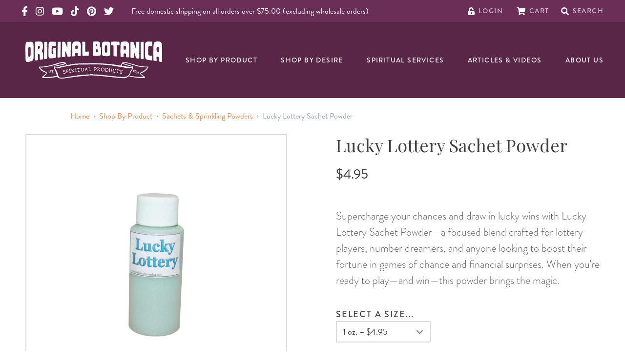

--- FILE ---
content_type: text/html; charset=UTF-8
request_url: https://originalbotanica.com/lucky-lottery-sachet-powder
body_size: 117670
content:
<!DOCTYPE html>
<html lang="en">
    <head>
        <meta charset="utf-8">
        <meta name="viewport" content="width=device-width, initial-scale=1, maximum-scale=1.0, user-scalable=0', shrink-to-fit=no">
        <link rel="apple-touch-icon" sizes="180x180" href="/favicon/apple-touch-icon.png">
        <link rel="icon" type="image/png" sizes="32x32" href="/favicon/favicon-32x32.png">
        <link rel="icon" type="image/png" sizes="16x16" href="/favicon/favicon-16x16.png">
        <link rel="manifest" href="/favicon/site.webmanifest">
        <link rel="mask-icon" href="/favicon/safari-pinned-tab.svg" color="#5bbad5">
        <link rel="shortcut icon" href="/favicon/favicon.ico">
        <meta name="msapplication-TileColor" content="#da532c">
        <meta name="msapplication-config" content="/favicon/browserconfig.xml">
        <meta name="theme-color" content="#ffffff">
        <link rel="stylesheet" href="https://use.typekit.net/xvx5ipz.css" media="print" onload="this.media='all'">
        <link href="https://originalbotanica.com/build/css/app.css?id=ae96f13c03582d7532f1" rel="stylesheet">
                <script type="text/javascript">
            (function e(){var e=document.createElement("script");e.type="text/javascript",e.async=true,e.src="//staticw2.yotpo.com/xQ59xJ7Zftmy8E1q9wEFwx74vNuJfVM5rlNsamfm/widget.js";var t=document.getElementsByTagName("script")[0];t.parentNode.insertBefore(e,t)})();
        </script>
        
                <script src="https://cdn.botpress.cloud/webchat/v3.3/inject.js"></script>
        <script src="https://files.bpcontent.cloud/2025/08/19/18/20250819180409-WH6766BA.js" defer></script>

    <title>Lucky Lottery Sachet Powder</title>
<script>
            if ((navigator.doNotTrack != "1" && 0) || !0) {
                window.addEventListener("load", function(){
                    window.cookieconsent.initialise({
                        "palette": {
                            "popup": {
                                "background": "#592648",
                                "text": "#ffffff",
                                "link": "#ffffff"
                            },
                            "button": {
                                "background":  "edgeless" === "wire" ? "transparent" :  "#ee8743",
                                "text": "edgeless" === "wire" ? "#ee8743" : "#ffffff",
                                "border":  "edgeless" === "wire" ? "#ee8743" : undefined
                            },
                            "highlight": {
                                "background":  "edgeless" === "wire" ? "transparent" :  "#d44235",
                                "text": "edgeless" === "wire" ? "#d44235" : "#ffffff",
                                "border":  "edgeless" === "wire" ? "#d44235" : undefined
                            }
                        },
                        "position": "bottom-left" === "toppush" ? "top" : "bottom-left",
                        "static": "bottom-left" === "toppush",
                        "theme": "edgeless",
                        "type": "opt-in",
                        "content": {
                            "message": "Cookies help us bring you a smoother, more personal shopping experience. Click “Accept” to continue.&nbsp;",
                            "dismiss": "ACCEPT",
                            "link": "Our Privacy Policy",
                            "href": "/privacy-policy",
                            "allow":"ACCEPT",
                            "deny":"DECLINE",
                            "target":"_blank"
                        },
                        "revokable":0 === 1 ? true : false,
                        "dismissOnScroll":0 > 0 ? 0 : false,
                        "dismissOnTimeout":0 > 0 ? (0 * 1000) : false,
                        "cookie": {
                            "expiryDays":90 !== 0 ? 90 : 365,
                            "secure":0 === 1 ? true : false
                        },
                        onInitialise: function (status) {
                            var type = this.options.type;
                            var didConsent = this.hasConsented();
                            if (type == "opt-in" && didConsent) {
                                // enable cookies
                                if (typeof optInCookiesConsented === "function") {
                                    optInCookiesConsented();
                                    console.log("Opt in cookies consented");
                                } else {
                                    console.log("Opt in function not defined!");
                                }
                            }
                            if (type == "opt-out" && !didConsent) {
                                // disable cookies
                                if (typeof optOutCookiesNotConsented === "function") {
                                    optOutCookiesNotConsented();
                                    console.log("Opt out cookies not consented");
                                } else {
                                    console.log("Opt out function not defined!");
                                }
                            }
                        },
                        onStatusChange: function(status, chosenBefore) {
                            var type = this.options.type;
                            var didConsent = this.hasConsented();
                            if (type == "opt-in" && didConsent) {
                                // enable cookies
                                if (typeof optInCookiesConsented === "function") {
                                    optInCookiesConsented();
                                    console.log("Opt in cookies consented");
                                } else {
                                    console.log("Opt in function not defined!");
                                }
                            }
                            if (type == "opt-out" && !didConsent) {
                                // disable cookies
                                if (typeof optOutCookiesNotConsented === "function") {
                                    optOutCookiesNotConsented();
                                    console.log("Opt out cookies not consented");
                                } else {
                                    console.log("Opt out function not defined!");
                                }
                            }
                        },
                        onRevokeChoice: function() {
                            var type = this.options.type;
                            if (type == "opt-in") {
                                // disable cookies
                                if (typeof optInCookiesRevoked === "function") {
                                    optInCookiesRevoked();
                                    console.log("Opt in cookies revoked");
                                } else {
                                    console.log("Opt in revoked function not defined!");
                                }
                            }
                            if (type == "opt-out") {
                                // enable cookies
                                if (typeof optOutCookiesRevoked === "function") {
                                    optOutCookiesRevoked();
                                    console.log("Opt out cookies revoked");
                                } else {
                                    console.log("Opt out revoked function not defined!");
                                }
                            }
                        }
                    });
                });
            } else if (0) {
                // disable cookies
                if (typeof optOutCookiesNotConsented === "function") {
                    optOutCookiesNotConsented();
                    console.log("Opt out cookies not consented");
                } else {
                    console.log("Opt out function not defined!");
                }
            }
        </script>
<script>window.dataLayer = window.dataLayer || [];
function gtag(){dataLayer.push(arguments)};
gtag('js', new Date());
gtag('config', 'G-FK36F69MSX', {'send_page_view': true,'anonymize_ip': false,'link_attribution': false,'allow_display_features': false});
</script>
<script>!function(f,b,e,v,n,t,s){if(f.fbq)return;n=f.fbq=function(){n.callMethod?
n.callMethod.apply(n,arguments):n.queue.push(arguments)};if(!f._fbq)f._fbq=n;
n.push=n;n.loaded=!0;n.version='2.0';n.queue=[];t=b.createElement(e);t.async=!0;
t.src=v;s=b.getElementsByTagName(e)[0];s.parentNode.insertBefore(t,s)}(window,
document,'script','https://connect.facebook.net/en_US/fbevents.js');
fbq('init', '190400753145730');
fbq('track', 'PageView');
</script><meta name="generator" content="SEOmatic">
<meta name="keywords" content="lucky lottery sachet powder, lucky lottery powder, sachet powder, sprinkling powder, spiritual powder, religious sachet powder">
<meta name="description" content="Wear or Sprinkle our Lucky Lottery powder to help you in all lotto games. Rub some of this powder onto your Lotto ticket to help your chances of hitting…">
<meta name="referrer" content="no-referrer-when-downgrade">
<meta name="robots" content="all">
<meta content="185552178162977" property="fb:profile_id">
<meta content="en_US" property="og:locale">
<meta content="Original Botanica" property="og:site_name">
<meta content="website" property="og:type">
<meta content="https://originalbotanica.com/lucky-lottery-sachet-powder" property="og:url">
<meta content="Lucky Lottery Sachet Powder" property="og:title">
<meta content="Wear or Sprinkle our Lucky Lottery powder to help you in all lotto games. Rub some of this powder onto your Lotto ticket to help your chances of hitting…" property="og:description">
<meta content="https://dlkhclkmyx18n.cloudfront.net/transforms/products/_1200x630_crop_center-center_82_none/lucky_lottery_powder__31720.jpg?mtime=1760972245" property="og:image">
<meta content="1200" property="og:image:width">
<meta content="630" property="og:image:height">
<meta content="Lucky Lottery Sachet Powder" property="og:image:alt">
<meta content="https://www.pinterest.com/jlmizrahi" property="og:see_also">
<meta content="https://www.instagram.com/originalbotanica" property="og:see_also">
<meta content="https://www.youtube.com/channel/UCBSpQcU1cAhL4GqDkmTVTyw" property="og:see_also">
<meta content="https://www.facebook.com/OriginalBotanica1" property="og:see_also">
<meta content="https://twitter.com/BotanicaOrigina" property="og:see_also">
<meta name="twitter:card" content="summary_large_image">
<meta name="twitter:site" content="@BotanicaOrigina">
<meta name="twitter:creator" content="@BotanicaOrigina">
<meta name="twitter:title" content="Lucky Lottery Sachet Powder">
<meta name="twitter:description" content="Wear or Sprinkle our Lucky Lottery powder to help you in all lotto games. Rub some of this powder onto your Lotto ticket to help your chances of hitting…">
<meta name="twitter:image" content="https://dlkhclkmyx18n.cloudfront.net/transforms/products/_800x418_crop_center-center_82_none/lucky_lottery_powder__31720.jpg?mtime=1760972245">
<meta name="twitter:image:width" content="800">
<meta name="twitter:image:height" content="418">
<meta name="twitter:image:alt" content="Lucky Lottery Sachet Powder">
<link href="https://originalbotanica.com/lucky-lottery-sachet-powder" rel="canonical">
<link href="https://originalbotanica.com/" rel="home">
<link type="text/plain" href="https://originalbotanica.com/humans.txt" rel="author">
<link href="https://originalbotanica.com/cpresources/c6d6d4ac/css/cookieconsent.min.css?v=1768185899" rel="stylesheet"></head>
    <body class="product-template default"><script async src="https://www.googletagmanager.com/gtag/js?id=G-FK36F69MSX"></script>

<noscript><img height="1" width="1" style="display:none"
src="https://www.facebook.com/tr?id=190400753145730&ev=PageView&noscript=1" /></noscript>

        
        
<header id="masthead" x-data="{ showMenu: false, showSearch: false, inputValue: '' }" class="w-screen bg-ogbot-purple text-white relative" role="banner">

    <div class="py-2 bg-ogbot-purple-light hidden md:block px-4 lg:text-base lg:px-11 lg:py-3">
        <div class="utility-nav flex items-center text-white mx-auto max-w-screen-2xl">
            <!-- I want to find a way to pass color vars into social media -->
            <div class="flex items-center social-media-list">
    <a href="https://www.facebook.com/OriginalBotanica1" class="block mr-4" target="_blank" rel="noopener">
        <svg class="svg svg-icon h-5 fill-current" aria-hidden="true" focusable="false" role="img" xmlns="http://www.w3.org/2000/svg" viewBox="0 0 320 512"><path fill="currentColor" d="M279.14 288l14.22-92.66h-88.91v-60.13c0-25.35 12.42-50.06 52.24-50.06h40.42V6.26S260.43 0 225.36 0c-73.22 0-121.08 44.38-121.08 124.72v70.62H22.89V288h81.39v224h100.17V288z"></path></svg>

        <span class="sr-only">Original Products Botanica facebook Link</span>
    </a>
    <a href="https://www.instagram.com/originalbotanica" class="block mr-4" target="_blank" rel="noopener">
        <svg class="svg svg-icon h-5 fill-current" aria-hidden="true" focusable="false" role="img" xmlns="http://www.w3.org/2000/svg" viewBox="0 0 448 512"><path fill="currentColor" d="M224.1 141c-63.6 0-114.9 51.3-114.9 114.9s51.3 114.9 114.9 114.9S339 319.5 339 255.9 287.7 141 224.1 141zm0 189.6c-41.1 0-74.7-33.5-74.7-74.7s33.5-74.7 74.7-74.7 74.7 33.5 74.7 74.7-33.6 74.7-74.7 74.7zm146.4-194.3c0 14.9-12 26.8-26.8 26.8-14.9 0-26.8-12-26.8-26.8s12-26.8 26.8-26.8 26.8 12 26.8 26.8zm76.1 27.2c-1.7-35.9-9.9-67.7-36.2-93.9-26.2-26.2-58-34.4-93.9-36.2-37-2.1-147.9-2.1-184.9 0-35.8 1.7-67.6 9.9-93.9 36.1s-34.4 58-36.2 93.9c-2.1 37-2.1 147.9 0 184.9 1.7 35.9 9.9 67.7 36.2 93.9s58 34.4 93.9 36.2c37 2.1 147.9 2.1 184.9 0 35.9-1.7 67.7-9.9 93.9-36.2 26.2-26.2 34.4-58 36.2-93.9 2.1-37 2.1-147.8 0-184.8zM398.8 388c-7.8 19.6-22.9 34.7-42.6 42.6-29.5 11.7-99.5 9-132.1 9s-102.7 2.6-132.1-9c-19.6-7.8-34.7-22.9-42.6-42.6-11.7-29.5-9-99.5-9-132.1s-2.6-102.7 9-132.1c7.8-19.6 22.9-34.7 42.6-42.6 29.5-11.7 99.5-9 132.1-9s102.7-2.6 132.1 9c19.6 7.8 34.7 22.9 42.6 42.6 11.7 29.5 9 99.5 9 132.1s2.7 102.7-9 132.1z"></path></svg>

        <span class="sr-only">Original Products Botanica instagram Link</span>
    </a>
    <a href="https://www.youtube.com/OriginalBotanica" class="block mr-4" target="_blank" rel="noopener">
        <svg class="h-5 fill-current" xmlns="http://www.w3.org/2000/svg" viewBox="0 0 576 512"><!--! Font Awesome Pro 6.1.1 by @fontawesome - https://fontawesome.com License - https://fontawesome.com/license (Commercial License) Copyright 2022 Fonticons, Inc. --><path d="M549.655 124.083c-6.281-23.65-24.787-42.276-48.284-48.597C458.781 64 288 64 288 64S117.22 64 74.629 75.486c-23.497 6.322-42.003 24.947-48.284 48.597-11.412 42.867-11.412 132.305-11.412 132.305s0 89.438 11.412 132.305c6.281 23.65 24.787 41.5 48.284 47.821C117.22 448 288 448 288 448s170.78 0 213.371-11.486c23.497-6.321 42.003-24.171 48.284-47.821 11.412-42.867 11.412-132.305 11.412-132.305s0-89.438-11.412-132.305zm-317.51 213.508V175.185l142.739 81.205-142.739 81.201z"/></svg>
        <span class="sr-only">Original Products Botanica youtube Link</span>
    </a>
    <a href="https://www.tiktok.com/@originalbotanica" class="block mr-4" target="_blank" rel="noopener">
        <svg class="h-5 fill-current" xmlns="http://www.w3.org/2000/svg" viewBox="0 0 448 512"><!--! Font Awesome Pro 6.2.1 by @fontawesome - https://fontawesome.com License - https://fontawesome.com/license (Commercial License) Copyright 2022 Fonticons, Inc. --><path d="M448,209.91a210.06,210.06,0,0,1-122.77-39.25V349.38A162.55,162.55,0,1,1,185,188.31V278.2a74.62,74.62,0,1,0,52.23,71.18V0l88,0a121.18,121.18,0,0,0,1.86,22.17h0A122.18,122.18,0,0,0,381,102.39a121.43,121.43,0,0,0,67,20.14Z"/></svg>
        <span class="sr-only">Original Products Botanica tiktok Link</span>
    </a>
    <a href="https://www.pinterest.com/jlmizrahi" class="block mr-4" target="_blank" rel="noopener">
        <svg class="h-5 fill-current" xmlns="http://www.w3.org/2000/svg" viewBox="0 0 496 512"><!--! Font Awesome Pro 6.1.1 by @fontawesome - https://fontawesome.com License - https://fontawesome.com/license (Commercial License) Copyright 2022 Fonticons, Inc. --><path d="M496 256c0 137-111 248-248 248-25.6 0-50.2-3.9-73.4-11.1 10.1-16.5 25.2-43.5 30.8-65 3-11.6 15.4-59 15.4-59 8.1 15.4 31.7 28.5 56.8 28.5 74.8 0 128.7-68.8 128.7-154.3 0-81.9-66.9-143.2-152.9-143.2-107 0-163.9 71.8-163.9 150.1 0 36.4 19.4 81.7 50.3 96.1 4.7 2.2 7.2 1.2 8.3-3.3.8-3.4 5-20.3 6.9-28.1.6-2.5.3-4.7-1.7-7.1-10.1-12.5-18.3-35.3-18.3-56.6 0-54.7 41.4-107.6 112-107.6 60.9 0 103.6 41.5 103.6 100.9 0 67.1-33.9 113.6-78 113.6-24.3 0-42.6-20.1-36.7-44.8 7-29.5 20.5-61.3 20.5-82.6 0-19-10.2-34.9-31.4-34.9-24.9 0-44.9 25.7-44.9 60.2 0 22 7.4 36.8 7.4 36.8s-24.5 103.8-29 123.2c-5 21.4-3 51.6-.9 71.2C65.4 450.9 0 361.1 0 256 0 119 111 8 248 8s248 111 248 248z"/></svg>
        <span class="sr-only">Original Products Botanica pinterest Link</span>
    </a>
    <a href="https://twitter.com/botanicaorigina" class="block mr-4" target="_blank" rel="noopener">
        <svg class="svg svg-icon h-5 fill-current" aria-hidden="true" focusable="false" role="img" xmlns="http://www.w3.org/2000/svg" viewBox="0 0 512 512"><path fill="currentColor" d="M459.37 151.716c.325 4.548.325 9.097.325 13.645 0 138.72-105.583 298.558-298.558 298.558-59.452 0-114.68-17.219-161.137-47.106 8.447.974 16.568 1.299 25.34 1.299 49.055 0 94.213-16.568 130.274-44.832-46.132-.975-84.792-31.188-98.112-72.772 6.498.974 12.995 1.624 19.818 1.624 9.421 0 18.843-1.3 27.614-3.573-48.081-9.747-84.143-51.98-84.143-102.985v-1.299c13.969 7.797 30.214 12.67 47.431 13.319-28.264-18.843-46.781-51.005-46.781-87.391 0-19.492 5.197-37.36 14.294-52.954 51.655 63.675 129.3 105.258 216.365 109.807-1.624-7.797-2.599-15.918-2.599-24.04 0-57.828 46.782-104.934 104.934-104.934 30.213 0 57.502 12.67 76.67 33.137 23.715-4.548 46.456-13.32 66.599-25.34-7.798 24.366-24.366 44.833-46.132 57.827 21.117-2.273 41.584-8.122 60.426-16.243-14.292 20.791-32.161 39.308-52.628 54.253z"></path></svg>

        <span class="sr-only">Original Products Botanica twitter Link</span>
    </a>
    </div><!-- /top bar left social media -->

                            <p class="mb-0 ml-5 leading-none text-white mr-auto hidden lg:inline-block text-base">Free domestic shipping on all orders over $75.00 (excluding wholesale orders)</p>
            
            <div class="utility-links flex items-center ml-auto">
                <div id="component-zicqtr" class="sprig-component" data-hx-target="this" data-hx-include="this" data-hx-trigger="load" data-hx-get="https://originalbotanica.com/index.php/actions/sprig-core/components/render" data-hx-vals="{&quot;sprig:config&quot;:&quot;8e0b401cc971a6a887dd7c2b2a75854a888299a841e9e8769dffb7e544998833{\u0022id\u0022:\u0022component-zicqtr\u0022,\u0022siteId\u0022:1,\u0022template\u0022:\u0022_components\\\/sprig\\\/header\\\/account\u0022}&quot;}" s-trigger="load"><a href="https://originalbotanica.com/account" class="mr-7">
    <svg class="svg svg-icon h-4" aria-hidden="true" focusable="false" role="img" xmlns="http://www.w3.org/2000/svg" viewBox="0 0 448 512"><path fill="currentColor" d="M400 256H152V152.9c0-39.6 31.7-72.5 71.3-72.9 40-.4 72.7 32.1 72.7 72v16c0 13.3 10.7 24 24 24h32c13.3 0 24-10.7 24-24v-16C376 68 307.5-.3 223.5 0 139.5.3 72 69.5 72 153.5V256H48c-26.5 0-48 21.5-48 48v160c0 26.5 21.5 48 48 48h352c26.5 0 48-21.5 48-48V304c0-26.5-21.5-48-48-48zM264 408c0 22.1-17.9 40-40 40s-40-17.9-40-40v-48c0-22.1 17.9-40 40-40s40 17.9 40 40v48z"></path></svg>

    <span class="intro-title text-sm uppercase">Login</span>
</a>
</div>
                <div id="component-wndfnj" class="sprig-component" data-hx-target="this" data-hx-include="this" data-hx-trigger="load" data-hx-get="https://originalbotanica.com/index.php/actions/sprig-core/components/render" data-hx-vals="{&quot;sprig:config&quot;:&quot;5fbecd97ec86823bd0838b9bb5583195917d90ad71c6319a72f9806e390c2f1a{\u0022id\u0022:\u0022component-wndfnj\u0022,\u0022siteId\u0022:1,\u0022template\u0022:\u0022_components\\\/sprig\\\/header\\\/cart\u0022}&quot;}" s-trigger="load"><a href="https://originalbotanica.com/cart" class="mr-6 relative flex">
            <svg class="svg svg-icon h-4" aria-hidden="true" focusable="false" role="img" xmlns="http://www.w3.org/2000/svg" viewBox="0 0 576 512"><path fill="currentColor" d="M528.12 301.319l47.273-208C578.806 78.301 567.391 64 551.99 64H159.208l-9.166-44.81C147.758 8.021 137.93 0 126.529 0H24C10.745 0 0 10.745 0 24v16c0 13.255 10.745 24 24 24h69.883l70.248 343.435C147.325 417.1 136 435.222 136 456c0 30.928 25.072 56 56 56s56-25.072 56-56c0-15.674-6.447-29.835-16.824-40h209.647C430.447 426.165 424 440.326 424 456c0 30.928 25.072 56 56 56s56-25.072 56-56c0-22.172-12.888-41.332-31.579-50.405l5.517-24.276c3.413-15.018-8.002-29.319-23.403-29.319H218.117l-6.545-32h293.145c11.206 0 20.92-7.754 23.403-18.681z"></path></svg>

    <span class="intro-title text-sm uppercase ml-2 lg:ml-0">Cart</span>
</a>
</div>
                <a href="#" @click.prevent="$refs.keywordSearch.dispatchEvent(new Event('keyup')); showSearch = !showSearch; inputValue = ''">
                    <svg class="svg svg-icon h-4" aria-hidden="true" focusable="false" role="img" xmlns="http://www.w3.org/2000/svg" viewBox="0 0 512 512"><path fill="currentColor" d="M505 442.7L405.3 343c-4.5-4.5-10.6-7-17-7H372c27.6-35.3 44-79.7 44-128C416 93.1 322.9 0 208 0S0 93.1 0 208s93.1 208 208 208c48.3 0 92.7-16.4 128-44v16.3c0 6.4 2.5 12.5 7 17l99.7 99.7c9.4 9.4 24.6 9.4 33.9 0l28.3-28.3c9.4-9.4 9.4-24.6.1-34zM208 336c-70.7 0-128-57.2-128-128 0-70.7 57.2-128 128-128 70.7 0 128 57.2 128 128 0 70.7-57.2 128-128 128z"></path></svg>

                    <span class="intro-title text-sm uppercase">Search</span>
                </a>
            </div><!-- /end top bar right -->
        </div><!-- /flex container -->
    </div><!-- /top bar -->

    <div class="nav-container mx-auto px-4 lg:px-11 flex items-center py-4 lg:py-10 lg:justify-between">
        <div class="site-logo w-full">
            <a href="/" class="ml-2 text-white flex flex-col items-center">
                <svg class="site-logo__text" xmlns="http://www.w3.org/2000/svg" viewBox="0 0 373.563 56.145">
  <path id="Op_component_27" data-name="Op component 27" d="M920.563,105.377l-.09.039a3.265,3.265,0,0,1-1,.266.422.422,0,0,1-.223-.035.3.3,0,0,1-.136-.174.232.232,0,0,1,.053-.2c.3-.176.6-.347.908-.493a.536.536,0,0,1,.3-.005c-.228-.408-.645-.523-1.452-.524-1.583,0-3.4-.137-5.226-.217a.491.491,0,0,1-.107.067.248.248,0,0,1-.2-.068s0-.01,0-.013a25.709,25.709,0,0,0-5.972.284c-2.731.581-6.248,2.524-6.4,7.036-.095,2.351-.146,4.847-.168,7.431,0,0,.005-.009.009-.011a.526.526,0,0,1,.53.105c.018.026.039.075.027.1-.09.158-.188.311-.307.5-.1-.146-.184-.27-.262-.395-.009,1.206-.011,2.432-.008,3.67.017-.049.112-.072.173-.106.069.016.154.014.2.055a.223.223,0,0,1,.07.187.215.215,0,0,1-.158.118.292.292,0,0,1-.2-.076c-.049-.042-.1-.129-.091-.175.006,2.782.039,5.63.083,8.486a.374.374,0,0,1,.268.273c.015.059-.04.14-.077.2-.011.02-.066.015-.1.021a.409.409,0,0,1-.083-.026c.065,4.039.152,8.085.221,11.961.087,5.189,1.449,7.873,3.45,9.267a.423.423,0,0,1,.462-.209.188.188,0,0,1,.072.168.33.33,0,0,1-.3.206,8.367,8.367,0,0,0,3.27,1.126c3.427.574,7.6.956,10.625,1.571,1.273.27,1.62-.471,1.569-2.476-.026-1.318.054-2.655.115-3.978l-.028.042c-.086.022-.153-.012-.133-.086.012-.048.092-.084.148-.11,0,0,.013,0,.02.006a29.015,29.015,0,0,0-.018-3.844c-.183-2.021-.536-2.528-1.81-2.547a27.277,27.277,0,0,1-7.163-.77c-.846-.2-1.351-.951-1.57-2.238-.012-.007-.023-.015-.035-.021a4.874,4.874,0,0,0-.554-.212c.068-.048.121-.12.167-.115.125.013.249.032.373.047-.03-.234-.053-.48-.066-.746-.04-1.005-.077-2.048-.111-3.1a.524.524,0,0,1-.125.053.283.283,0,0,1-.347-.214.347.347,0,0,1,.243-.446.418.418,0,0,1,.21.032c-.133-4.361-.193-8.936-.056-12.464a.294.294,0,0,1-.117-.16c-.018-.059.03-.144.063-.209.007-.015.039-.021.07-.022.032-.73.073-1.415.124-2.034.21-2.182.735-2.742,1.7-3.222,2.109-1.088,4.755-.407,7.265-.506a3.7,3.7,0,0,0,.774-.121.281.281,0,0,1,.057-.065.49.49,0,0,1,.189-.042.178.178,0,0,0,0,.021c.916-.4.932-1.4.992-3.581.039-1.4.076-3.332.026-4.867A22.318,22.318,0,0,0,920.563,105.377Zm-18.15,18.4.09.049-.1-.045Zm-.362-9.148-.009.059-.057-.039Zm-.225,7.774c.023-.009.06.018.09.028,0,.026.007.064-.007.075s-.068.038-.09.028C901.725,122.5,901.728,122.442,901.826,122.407Zm-.524,5.382c0-.029.007-.077.027-.088.069-.038.117-.005.136.08-.009.03-.01.075-.029.086C901.364,127.906,901.312,127.876,901.3,127.789Zm.68,13.962a1.181,1.181,0,0,1-.195-.077c.041-.043.088-.124.121-.118.055.009.1.074.149.115C902.031,141.7,902,141.755,901.981,141.751Zm-.025-3.079-.027.048-.032.011c-.056.163-.092.343-.286.4a.317.317,0,0,1-.2-.038c-.066-.03-.056-.1.017-.167a.3.3,0,0,1,.092-.062c.126-.048.254-.091.381-.136l.011-.033.021.022-.021-.022.048-.026.079-.139.075.056Zm.6,2.876c-.065.033-.105,0-.1-.092,0-.023.044-.042.067-.063l.061.072C902.579,141.494,902.577,141.539,902.557,141.548Zm.267-8.765a.2.2,0,0,0-.01-.031c0,.316,0,.464,0,.6s-.222.225-.355.14a.642.642,0,0,1-.3-.7.329.329,0,0,1,.331-.259.3.3,0,0,1,.321.211c0-.027,0-.048,0-.078.005.056.008.087.01.109h0c0,.01,0,.018,0,.025Zm.239,10.41a.188.188,0,0,1-.221-.162c0-.024.049-.079.07-.077a1.83,1.83,0,0,1,.3.063c.018.005.022.055.033.085C903.184,143.134,903.125,143.189,903.063,143.193Zm.38,6.91-.023-.076.059.006Zm-.041-26.8-.178-.125c.064-.037.129-.1.193-.1s.118.075.177.117Zm.259,27.574a.247.247,0,0,1-.015-.082c0-.01.042-.013.064-.02l.022.084Zm.015-35.734-.026-.093c.028-.007.072-.029.082-.018a.25.25,0,0,1,.033.092Zm-.059-2.382a.725.725,0,0,1-.125-.184c.017-.029.029-.08.05-.083.069-.012.16-.033.2,0a.239.239,0,0,1,.053.2A.106.106,0,0,1,903.617,112.761Zm1.06,33.194c-.062-.066-.034-.1.071-.1l.025.077C904.74,145.941,904.688,145.967,904.677,145.955Zm-.1-20.311a.527.527,0,0,1-.032-.094,1.784,1.784,0,0,1,.2-.046.413.413,0,0,1,.034.09A1.955,1.955,0,0,1,904.58,125.645Zm-.018-5.536c-.036.018-.135-.044-.177-.093-.073-.085-.016-.251.087-.251a1.266,1.266,0,0,1,.326.107C904.694,119.981,904.64,120.068,904.562,120.109Zm.4-5.391c-.032,0-.094-.01-.1-.024-.016-.1.032-.116.126-.054C904.98,114.668,904.973,114.717,904.96,114.718Zm2.05,24.755.09.029c-.009.024-.014.068-.026.069a.249.249,0,0,1-.087-.02Zm-.076-19.715c-.013-.031-.046-.08-.037-.089.072-.073.118-.051.118.057C907.015,119.737,906.962,119.748,906.934,119.758Zm.013-4.7a.149.149,0,0,1,.1.233.1.1,0,0,1-.168.027.69.69,0,0,1-.1-.174Zm-.251,27.051c-.006-.025.017-.057.026-.083.026,0,.063-.01.074,0,.055.064.04.119-.04.142C906.743,142.176,906.7,142.136,906.7,142.111Zm0,4.243c0,.024,0,.062-.008.068a.133.133,0,0,1-.092.018c-.028-.008-.049-.041-.073-.063.028-.018.054-.046.083-.05S906.668,146.344,906.7,146.354Zm-.206-38.129c.01,0,.016.055.025.085a.316.316,0,0,1-.1.019c-.013,0-.018-.052-.027-.08A.379.379,0,0,1,906.491,108.225Zm.021,5.3c-.029.009-.075.034-.084.024-.059-.062-.036-.1.059-.1Zm-.137,3.611a3.008,3.008,0,0,1,.354.179,2.022,2.022,0,0,1-.407.083c-.042,0-.111-.1-.112-.148A.118.118,0,0,1,906.376,117.133Zm.149,1.693c.016.085-.031.133-.121.124-.031,0-.06-.034-.09-.051l.132-.134C906.473,118.785,906.52,118.8,906.524,118.825Zm-.347,28.123-.021.021.021-.02.046.066-.067-.045-.019-.046Zm-.326-2.909-.073-.009.045-.064Zm-.73-34.537c-.009,0-.015-.043-.023-.066a.23.23,0,0,1,.079-.021c.01,0,.016.042.024.065A.253.253,0,0,1,905.122,109.5Zm.066,13.486c-.027-.065.019-.112.114-.121a.2.2,0,0,1,.109.016c.026.014.041.05.06.077a1.287,1.287,0,0,1-.192.075A.106.106,0,0,1,905.187,122.989Zm.157,18.551c.016-.085.108-.156.155-.22.155.028.349.236.3.308a.376.376,0,0,1-.264.122A.178.178,0,0,1,905.344,141.54Zm.408,1.462c.01.014-.019.056-.031.085-.032-.016-.075-.024-.093-.05s.02-.058.032-.088C905.693,142.965,905.734,142.975,905.752,143Zm-.262-.632a1.434,1.434,0,0,1,.1-.148l.07.072c.021.082-.012.134-.1.134C905.537,142.427,905.487,142.375,905.49,142.37Zm.229,5.77a.561.561,0,0,1-.114-.131c.063-.031.123-.083.179-.079.036,0,.1.088.1.133C905.873,148.155,905.8,148.188,905.719,148.14Zm.348-37.063-.007.079-.079-.047Zm0,39.077a2.494,2.494,0,0,1,.226.193c.005.005-.068.123-.1.123a.227.227,0,0,1-.178-.088C905.993,150.338,906.043,150.257,906.071,150.154Zm.268,2.482a.684.684,0,0,1-.206-.078,1.431,1.431,0,0,1,.97-.037A1.471,1.471,0,0,1,906.339,152.636Zm1.5-48.1c-.026,0-.048-.035-.072-.056q.1-.083.158.023C907.9,104.514,907.871,104.539,907.844,104.535Zm12.105,41.8.062.042-.07.026Zm-2.1-1.621.047.088-.058.082c-.016-.03-.044-.061-.043-.09S917.831,144.744,917.85,144.718Zm-.943,3.361c.017-.007.05.02.076.032l-.138.134a.243.243,0,0,1,0-.089A.149.149,0,0,1,916.907,148.078Zm-.259,3.895a1.325,1.325,0,0,1,.139.161c.017.027,0,.075,0,.116l-.151.107c-.033-.063-.095-.127-.092-.188S916.611,152.038,916.647,151.973Zm-3.309-5.988c.014-.052.119-.08.182-.118a.646.646,0,0,1,.616.257c.009.01-.023.08-.05.092-.205.1-.363-.105-.555-.1C913.425,146.125,913.29,146.167,913.338,145.985Zm.12,3.33.03.006-.011.017c-.008,0-.013-.015-.019-.023l-.171-.032C913.389,149.135,913.414,149.26,913.458,149.316Zm-1.614-6.266c.023-.02.068-.015.1-.021,0,.064.01.129.01.193,0,0-.072.02-.093,0C911.789,143.173,911.781,143.1,911.844,143.05Zm-1.574,5.76c-.027,0-.058-.028-.087-.044l.039-.073c.034,0,.078-.014.1,0C910.392,148.749,910.371,148.8,910.27,148.809Zm-.158-5.579c.064.031.149.046.186.1.05.068-.06.224-.172.23a.212.212,0,0,1-.166-.1C909.906,143.354,909.987,143.246,910.112,143.23Zm-1.268-11.461-.08-.059.1-.025Zm.062-11.718c-.071.027-.127-.046-.124-.141a.129.129,0,0,1,.054-.093.123.123,0,0,1,.189.068C908.986,119.944,908.959,120.032,908.906,120.052Zm.826-7.843c-.141.01-.282.009-.423.012h0c-.086.043-.122.034-.108-.027l.089.028h.023c.093-.119.172-.255.357-.237.1.008.148.051.135.143C909.8,112.159,909.758,112.207,909.732,112.209Zm.079-7.276.071.047-.081.029Zm.134,5.264c-.027,0-.077-.012-.078-.024-.009-.077.031-.09.1-.04C909.963,110.157,909.955,110.2,909.945,110.2Zm3.811-2.2-.013.077-.086-.052Zm-1.249-.487c.164-.167.345-.315.524-.465a.116.116,0,0,1,.112,0,1.091,1.091,0,0,1,.121.174.945.945,0,0,0-.094.763c.011.038-.074.139-.131.155a.488.488,0,0,1-.439-.1A.4.4,0,0,1,912.507,107.51Zm.413,2.91-.067-.007.041-.06Zm-2.089,4.109a.221.221,0,0,1-.3-.093c-.021-.067.1-.179.177-.311a1.787,1.787,0,0,1,.238.255C910.96,114.4,910.885,114.507,910.831,114.529Zm.743-2.81c-.1.089-.064.2-.065.314,0,.032-.025.089-.046.092-.072.012-.2.034-.214,0a3.914,3.914,0,0,1-.239-.511c-.01-.024.019-.081.046-.1.093-.064.193-.117.307-.183a1.376,1.376,0,0,1,.294.147C911.815,111.612,911.647,111.653,911.574,111.718Zm.424-6.508a2.376,2.376,0,0,1-.391.054l-.024.027-.022-.022.022.023-.025.024c0,.074.02.155-.089.182,0,0-.036-.061-.028-.07a1.429,1.429,0,0,1,.117-.111.212.212,0,0,1,0-.047l.046,0c.093-.1.185-.208.283-.307a.123.123,0,0,1,.1-.007c.028.01.069.049.066.069C912.049,105.087,912.034,105.2,912,105.211Zm.671,10.642-.106-.093-.05-.011c0-.008,0-.012,0-.019a.606.606,0,0,1-.2-.027c-.088-.04-.1-.112-.037-.163a.138.138,0,0,1,.1-.032.163.163,0,0,1,.143.222h.016l-.016.018.016-.019.034.03.132.029Zm.522-.962a.967.967,0,0,1-.094-.155c-.007-.017.05-.079.053-.077a1.837,1.837,0,0,1,.154.1Zm-.259-2.3a.387.387,0,0,1-.463-.246.265.265,0,0,1,.142-.375c.3-.052.6-.108.909-.149.134-.018.2.086.229.2a1.858,1.858,0,0,1,.023.256C913.495,112.382,913.214,112.491,912.931,112.59Zm1.541-.67-.034.029-.019-.019.019.019a.168.168,0,0,0-.029.01l-.019.053c-.05-.02-.036-.037.019-.053l.01-.029.053-.01.12-.1.032.072Zm.239-6.82c-.048.018-.155-.118-.24-.2a.047.047,0,0,1,0,0h0l-.026-.016a1.187,1.187,0,0,1-.32.026.1.1,0,0,1-.051-.172.107.107,0,0,1,.1-.02c.092.05.179.109.269.166l.013,0,.015.015c.092-.582.554-.664,1.055-.479a.133.133,0,0,1,.061.08.189.189,0,0,1,0,.109.169.169,0,0,1-.065.093A7.838,7.838,0,0,1,914.711,105.1Zm1.418,6.8a.148.148,0,0,1-.07.077.661.661,0,0,1-.808-.188c-.037-.042-.029-.133-.025-.2,0-.027.051-.051.081-.079a1.438,1.438,0,0,1,.827.281C916.15,111.8,916.143,111.866,916.13,111.9Zm.207-4.031a.546.546,0,0,1-.182.095c-.03-.069-.089-.139-.084-.2a.223.223,0,0,1,.216-.229.117.117,0,0,1,.139.128A.735.735,0,0,1,916.337,107.869Zm.192,2.329.013-.058.063.04Zm-.066-5.39c-.039-.007-.1-.136-.084-.162a1.31,1.31,0,0,1,.226-.213c.045.093.107.16.1.216A.192.192,0,0,1,916.463,104.807Zm.422,10.3a.575.575,0,0,1-.182-.1.336.336,0,0,1-.048-.186c0-.017.055-.037.085-.056.119-.005.218.037.23.162C916.976,114.987,916.916,115.05,916.885,115.109Zm1.362-3.489-.069-.033.074-.025Zm1.357-1.053a.383.383,0,0,1-.459.2l-.1.092c0-.023,0-.057.01-.068a.231.231,0,0,1,.083-.028c-.02-.23.135-.317.312-.384a.118.118,0,0,1,.172.09A.153.153,0,0,1,919.6,110.567Zm-22.29,23.511a.154.154,0,0,1-.238-.106.218.218,0,0,1,.083-.176.148.148,0,0,1,.234.079c-.044-8.991-.159-18.242-.015-26.224.072-2.676-.193-2.864-1.957-2.868-.827,0-1.651.045-2.468.119a.17.17,0,0,1,.063.011c.018.01.018.053.025.08-.035.012-.073.04-.1.033-.1-.024-.112-.072-.041-.119-.515.048-1.027.1-1.531.172-1.631.178-2.426-.128-2.406,3.155,0,.377.007,1.568.012,3.31a.069.069,0,0,1,.041-.009c.024,0,.041.041.06.062-.022.01-.053.034-.079.03a.049.049,0,0,1-.021-.014c.029,9.285.091,33.935.1,35.769.014,2.191-.554,2.783.815,3.749,1.635,1.246,3.7,1.221,5.635,1.111,1.582-.033,1.758-.071,1.789-2.3.105-5,.105-10.463.078-16.026A.385.385,0,0,1,897.314,134.079Zm-7.24-2.671c.03,0,.064.018.1.028,0,.026,0,.066-.008.073a.141.141,0,0,1-.1.022c-.03-.008-.052-.044-.077-.067C890.015,131.445,890.042,131.414,890.073,131.408Zm-.8-17.666c-.069.013-.151.044-.207.019-.1-.044-.087-.114.021-.15a.205.205,0,0,1,.109-.005.336.336,0,0,1,.089.055C889.283,113.689,889.284,113.74,889.275,113.742Zm.228,25.172c-.061,0-.118-.075-.177-.116.028-.027.056-.079.083-.078a.894.894,0,0,1,.189.048C889.62,138.847,889.586,138.919,889.5,138.914Zm-.012-.694c-.062,0-.123-.063-.186-.1.062-.034.123-.095.185-.095s.123.061.185.095C889.612,138.157,889.551,138.22,889.49,138.22Zm.141-30.833c-.1-.023-.111-.071-.026-.115a.121.121,0,0,1,.1.015c.016.009.015.047.022.071C889.692,107.369,889.658,107.393,889.631,107.387Zm.228,29.3a.809.809,0,0,1,.215-.053.527.527,0,0,1,.173.071.724.724,0,0,1-.2.05A.65.65,0,0,1,889.86,136.689Zm.551,8.732c-.037.014-.078.047-.1.037-.089-.031-.089-.094,0-.15a.107.107,0,0,1,.1.019C890.424,145.343,890.411,145.39,890.411,145.421Zm.679-6.093-.09-.054.1-.028Zm.062-28.4c-.066,0-.177,0-.189-.03a2.513,2.513,0,0,1-.1-.373l-.032-.025-.007-.006-.469.269c-.018.07-.015.164-.059.2-.068.061-.153.024-.187-.064a.112.112,0,0,1,.034-.1,1.242,1.242,0,0,1,.212-.038,1.5,1.5,0,0,1-.121-.3c-.008-.041.063-.131.112-.143a.486.486,0,0,1,.479.175l.028-.016-.02.022.02-.022c0,.016.009.031.012.047.1.079.211.157.313.24a.135.135,0,0,1,.032.1C891.207,110.888,891.171,110.927,891.151,110.926Zm6.018,13.738c.028.02.076.036.081.061a.106.106,0,0,1-.117.139c-.029,0-.078-.034-.082-.057A.113.113,0,0,1,897.17,124.664Zm-.245,4.882a.256.256,0,0,1,.317-.037.136.136,0,0,1,.073.2.205.205,0,0,1-.283.116C896.923,129.77,896.858,129.614,896.925,129.547Zm-1.878-16.268a.353.353,0,0,1-.1.032c-.007-.031-.029-.081-.018-.09a.242.242,0,0,1,.1-.027C895.033,113.223,895.054,113.273,895.046,113.279Zm-.728-1.312a1.5,1.5,0,0,1,.284.009l.023-.017.033,0a.363.363,0,0,1,.1-.138c.046-.026.121,0,.183.007-.006.026,0,.062-.02.075a.215.215,0,0,1-.094.035c-.057.009-.115.015-.173.021l-.015.025-.018-.021.018.02-.041,0a1.221,1.221,0,0,1-.24.159c-.043.017-.115-.037-.174-.06C894.231,112.037,894.271,111.972,894.318,111.966Zm.312,26.849-.087.034v-.073Zm-.251-19.408-.076.028,0-.063Zm-.262,16.709a.712.712,0,0,1,.231.009c.1.012.145.061.114.129a.14.14,0,0,1-.1.054c-.076.013-.154.014-.231.021l-.193-.1A.63.63,0,0,1,894.117,136.116Zm-.8-29.052-.008.058-.055-.037Zm-1.371,3.424a.2.2,0,0,1-.3.036,1.356,1.356,0,0,1-.186-.209c-.028-.135.01-.208.1-.205a.655.655,0,0,1,.317.077A.236.236,0,0,1,891.95,110.488Zm.592,24.643c-.108.018-.218.024-.316.033l-.2-.1c.049-.04.094-.107.148-.116a.988.988,0,0,1,.327,0c.047.008.083.078.124.12C892.6,135.089,892.572,135.126,892.542,135.131Zm.242-21.574a1.1,1.1,0,0,1-.185-.081c.027-.024.06-.073.079-.068a1.044,1.044,0,0,1,.182.078C892.835,113.512,892.8,113.562,892.784,113.557Zm.121-7.731a1.983,1.983,0,0,1-.267.177c-.044-.076-.111-.161-.1-.176a1.325,1.325,0,0,1,.241-.21.125.125,0,0,1,.125.209Zm.39,30.437-.028-.081.075.008Zm-.129-16.736c-.061-.01-.114-.073-.17-.112l.183-.1a.726.726,0,0,1,.2.073C893.456,119.441,893.318,119.55,893.167,119.527Zm.482,30.082a.242.242,0,0,1-.062-.3.312.312,0,0,1,.186-.1.766.766,0,0,1,.819.6h.023c0,.008,0,.015-.005.023a1.419,1.419,0,0,1,.156.111c.008.007-.024.086-.036.086-.151,0-.148-.094-.12-.2l-.012-.008c0-.005,0-.008-.005-.013A1.5,1.5,0,0,1,893.648,149.609Zm1.238,1.653c-.037.007-.075.007-.149.013a1.234,1.234,0,0,1-.283-.092.2.2,0,0,1-.066-.183c.114-.277.3-.383.511-.306a.293.293,0,0,1,.223.228A.336.336,0,0,1,894.887,151.262Zm.343-14.779a.08.08,0,0,1-.037-.07c.009-.022.046-.033.071-.049.026.013.071.021.075.039C895.355,136.468,895.312,136.5,895.23,136.482Zm.051-19.83c-.175.018-.356.021-.429-.191h-.029l.02-.016c0,.007.007.01.009.017.17.006.34.01.509.021.029,0,.055.036.083.055C895.39,116.577,895.339,116.647,895.281,116.652Zm.22,28.36.006-.072.078.041Zm.4-5.164c-.043-.008-.074-.08-.111-.122.031-.02.059-.053.093-.06.19-.038.191-.036.543.07A.5.5,0,0,1,895.9,139.849Zm.727-28.215a.092.092,0,0,1-.085.012c-.086-.053-.077-.1.022-.126.023,0,.053.023.079.035C896.641,111.583,896.645,111.621,896.629,111.633Zm.138,20.081c.018-.061.038-.152.08-.167s.122.03.177.063c.018.011.01.065.014.1a1.219,1.219,0,0,1-.191.059C896.822,131.772,896.764,131.725,896.767,131.714Zm.4,6.671a.114.114,0,0,1-.093.028c-.1-.043-.1-.1,0-.138.024-.01.063.018.094.029C897.171,138.333,897.182,138.374,897.169,138.386Zm-277.93-8.075c.007-1.244.808-2.143,1.5-3.593-.009-.016-.025-.022-.027-.044a.549.549,0,0,1,.068-.2l.062.029a10.025,10.025,0,0,0,.862-3.774c.349-7.291.746-7.164-.022-11.912a10.019,10.019,0,0,0-.351-1.441c-.019.028-.045.043-.061.076a.221.221,0,0,1-.194.068c-.126-.027-.165-.14-.157-.26a1.59,1.59,0,0,1,.045-.222l-.013,0-.008,0-.023-.006a1.025,1.025,0,0,1-.175.019.987.987,0,0,1-.185-.039c.022-.018.042-.049.065-.051a.343.343,0,0,1,.107.022l.188.049.045,0v0a2.361,2.361,0,0,1,.225-.077c-.982-2.635-2.984-4.437-5.115-4.6a68.442,68.442,0,0,0-13.141-.048c-1.764.134-2.428.669-2.481,3.344-.005.188-.009.38-.014.568.071.027.087.077.017.136,0,0-.014,0-.021,0-.04,1.528-.07,3.079-.1,4.623.027-.013.056-.035.081-.031s.044.037.066.058c-.029.012-.059.036-.085.032s-.042-.032-.062-.053c-.194,8.926-.288,18.08-.263,27.184a.257.257,0,0,1,.105.152.212.212,0,0,1-.1.235c.014,4.613.055,9.208.129,13.741.038,1.8.784,1.61,1.222,1.54,2.062-.394,4.384.026,6.231-.849,1.363-.667,1.193-1.809,1.157-3.56-.045-1.178-.12-2.625-.183-4.133a.314.314,0,0,1-.06-.008c-.361-.137-.721-.275-1.076-.412.073-.284.156-.385.257-.33.292.16.581.325.87.492a63.559,63.559,0,0,1-.021-6.711c.149-1.8,1.225-2.255,2.285-1.977a.2.2,0,0,1-.022-.1c.034-.166.191-.29.329-.227.084.038.137.146.185.2a.348.348,0,0,1-.156.239,3.088,3.088,0,0,1,1.772,1.9c.95,3.363.358,7.532.56,11.165.079,1.786.16,3.054,1.919,2.538a27.43,27.43,0,0,1,4.484-.838c1.582-.224,2.331-.517,2.518-2.541a88.16,88.16,0,0,0-.1-13.116C621.864,133.005,619.227,132.333,619.238,130.311ZM607.88,152.5l-.012.083-.088-.053Zm12.834-41.034a.4.4,0,0,0,.356-.384c.008-.114.018-.228.037-.34a.2.2,0,0,1,.282-.117c.094.038.232.12.24.194a.777.777,0,0,1-.509.808.9.9,0,0,1-.71-.026A2.008,2.008,0,0,1,620.714,111.469Zm-.556-1.883c.037.011.078.012.1.033a.087.087,0,0,1-.015.083c-.079.055-.135.036-.142-.046C620.1,109.634,620.138,109.608,620.158,109.586Zm-.325,2.952-.039.059-.023-.067Zm.026,13.472c0,.025-.033.055-.051.082l-.155-.088c.02-.026.035-.063.062-.076C619.792,125.893,619.849,125.923,619.859,126.01Zm-.252-3.935c.051.038.07.117.1.178,0,.036.005.079-.011.105a1.481,1.481,0,0,1-.131.157,1.279,1.279,0,0,1-.134-.142.177.177,0,0,1-.012-.106C619.431,122.151,619.546,122.029,619.607,122.075Zm-.206-5.308c0,.01-.054.017-.083.025a.323.323,0,0,1-.021-.1c0-.012.052-.018.079-.027A.369.369,0,0,1,619.4,116.767Zm-.619,4.919a.319.319,0,0,1,.093.051c-.039.04-.073.107-.117.116a1.105,1.105,0,0,1-.328.009c-.057-.007-.108-.061-.161-.1.062-.031.121-.068.186-.092a.35.35,0,0,1,.109-.007C618.636,121.673,618.71,121.674,618.782,121.686Zm-.116,11.2-.039.058-.024-.066Zm-.24,2.642-.077-.009.046-.07Zm.022-15.843-.065-.061c.028-.012.058-.037.083-.033s.045.037.067.058Zm-.115-10.144c.078-.04.132-.011.154.076l-.108.131a.886.886,0,0,1-.1-.132C618.27,109.6,618.307,109.555,618.333,109.541Zm-.138,1.743a1.16,1.16,0,0,1,.2.073,1.181,1.181,0,0,1-.194.079c-.019,0-.072-.048-.072-.075S618.176,111.28,618.2,111.284Zm-.777,1.5-.072.034v-.065Zm-.415.446-.039.051-.019-.062Zm-.771,2.011-.142-.089a1.042,1.042,0,0,1,.147-.107c.016-.008.069.022.08.046C616.352,115.168,616.318,115.221,616.232,115.24Zm-.03-6.579q.056-.136.1-.021l-.082.03h0l-.2.045Zm-.044,7.137a.2.2,0,0,1,.073.182c-.018.054-.106.085-.2.153-.106-.06-.231-.126-.35-.2a.11.11,0,0,1-.032-.1C615.692,115.719,615.968,115.692,616.159,115.8Zm-1.794-7.341c.034,0,.086,0,.1.023.044.066,0,.109-.1.117-.034-.005-.088,0-.1-.017C614.224,108.507,614.263,108.46,614.365,108.456ZM613.786,113a.506.506,0,0,1,.142.17c.01.015-.013.078-.029.081a3.112,3.112,0,0,0-.332.047c-.284.085-.518-.1-.78-.126s-.536-.036-.8-.06c-.02,0-.043-.06-.049-.094a.092.092,0,0,1,.027-.08c.3-.143.611.043.887-.013A1.492,1.492,0,0,1,613.786,113Zm-1.849-1.559c-.037-.074.007-.141.1-.16.023,0,.057.041.087.064l-.052.19C612.023,111.508,611.958,111.487,611.937,111.445Zm1.161-3.057c.051.008.09.09.134.137-.031.025-.058.062-.092.071a3.5,3.5,0,0,1-1.286-.032A2.143,2.143,0,0,1,613.1,108.387Zm-2.224,5.916c.026,0,.046.05.068.077-.015.03-.024.08-.046.086-.089.027-.133-.016-.107-.106A.1.1,0,0,1,610.874,114.3Zm-.411-5.122c.007.023.024.061.018.065-.075.051-.113.033-.1-.045C610.387,109.19,610.436,109.188,610.463,109.182Zm-.356,2.572a.3.3,0,0,1,.184-.081c.153,0,.283.124.211.18a.753.753,0,0,1-.2.077C610.143,111.929,610.029,111.828,610.107,111.754Zm-1.334-3.626c.028-.049.155-.1.176-.083.169.149.3.345.551.382.03,0,.053.053.079.081-.016.031-.024.076-.049.089a2.149,2.149,0,0,1-.31.136.407.407,0,0,1-.428-.076A.415.415,0,0,1,608.773,108.128Zm.786,4.888a1.1,1.1,0,0,1-.181.053c-.024,0-.062-.028-.077-.053s.018-.067.033-.07a.778.778,0,0,1,.191,0C609.539,112.944,609.548,112.99,609.559,113.016Zm-1.266,5.422-.046.069-.031-.077Zm-1.421,9.229-.038.056-.02-.065Zm-.885,1.462a1.924,1.924,0,0,1-.379.027.113.113,0,0,1-.076-.179c.034-.053.138-.123.167-.107A1.793,1.793,0,0,1,605.987,129.129Zm-.057,6.112-.043.065-.025-.074Zm-.394-11.142c.026,0,.05.034.076.052-.029.013-.059.038-.087.035s-.051-.034-.077-.052C605.478,124.122,605.508,124.1,605.536,124.1Zm-.459,7.919.009.018.012.034-.014-.034-.09-.023Zm-.223,12.536a.119.119,0,0,1-.1-.017c-.016-.009-.015-.047-.021-.072.031-.01.065-.034.092-.028C604.932,144.462,604.941,144.511,604.855,144.554Zm-.123-15.77a.445.445,0,0,1,.036.089,1.9,1.9,0,0,1-.2.047c-.01,0-.027-.052-.04-.08C604.592,128.82,604.661,128.8,604.731,128.783Zm-1.077-6.652a.2.2,0,0,1-.251-.156.288.288,0,0,1,.223-.368c.058.05.165.1.206.185C603.912,121.954,603.835,122.076,603.654,122.132Zm.119-12.033.032.084-.077-.007Zm.043,8.477-.074.024c-.008-.031-.032-.08-.02-.092C603.785,118.447,603.82,118.473,603.816,118.575Zm-.392-5.439.014.012a1.857,1.857,0,0,1,.189-.019c.033,0,.091.018.094.036.015.085-.039.131-.129.1a.6.6,0,0,1-.154-.114l-.027,0Zm.167,7.829c.058,0,.113.065.17.1-.061.028-.124.082-.182.078s-.112-.064-.168-.1C603.471,121.016,603.532,120.963,603.591,120.966Zm-.489-4.212a.222.222,0,0,1,.077.026c-.01.021-.019.06-.03.06a.221.221,0,0,1-.077-.026C603.083,116.794,603.092,116.755,603.1,116.755Zm-.95-1.871c.022.013.023.059.034.09L602.1,115l-.036-.1C602.094,114.9,602.134,114.872,602.153,114.883Zm-.048,2.344c.008.027.029.064.019.077s-.052.021-.079.031c-.008-.026-.03-.063-.02-.075S602.076,117.238,602.1,117.228Zm-.217,22.97a.1.1,0,0,1,.088-.011c.021.007.032.042.047.065-.025.017-.051.048-.076.048C601.859,140.3,601.834,140.254,601.888,140.2Zm-.082-28.072-.062-.051q.077-.086.135.011Zm.031-3.242c.056,0,.112.068.168.106-.055.039-.111.107-.165.106s-.114-.068-.171-.107C601.724,108.95,601.781,108.882,601.836,108.883Zm.012,12.621c0,.025,0,.072-.012.073a.993.993,0,0,1-.214.02c-.028,0-.054-.043-.08-.065Zm-.307,1.389a.23.23,0,0,1,.183-.042c.084.019.1.094.07.177-.055.034-.109.1-.164.1A.141.141,0,0,1,601.541,122.893Zm-.133,11.045c.022.034-.028.124-.06.181-.009.016-.079.014-.107,0a.845.845,0,0,1-.175-.138.119.119,0,0,1,0-.191.6.6,0,0,1,.129-.053A1.177,1.177,0,0,1,601.408,133.938Zm-.154-13.773a.985.985,0,0,1-.156-.089l.118-.125a1.7,1.7,0,0,1,.107.156C601.327,120.113,601.269,120.171,601.254,120.165Zm-.318-10.783.036.087-.082-.005Zm0,8.008a.463.463,0,0,1,.218.01c.03.006.052.053.078.081a.318.318,0,0,1-.233.338.206.206,0,0,1-.239-.174A.227.227,0,0,1,600.932,117.39Zm-.369-1.417c-.009-.014-.019-.026-.028-.04l-.107-.06c.026,0,.058,0,.076.015a.165.165,0,0,1,.031.045l.044.024Zm.37,6.921c.048.03.059.121.086.184-.012.036-.012.086-.036.1a1.178,1.178,0,0,1-.188.087c-.028-.063-.083-.128-.078-.189C600.728,122.945,600.852,122.843,600.933,122.893Zm-.122,11.937c-.028,0-.079-.009-.081-.021-.009-.074.031-.088.108-.04C600.829,134.791,600.821,134.83,600.811,134.83Zm-.035-5.775c0-.081.085-.12.171-.078a.8.8,0,0,1,.159.139l-.188.085C600.867,129.153,600.779,129.107,600.776,129.055Zm.8,19.516a.447.447,0,0,1-.432-.05c-.115-.067-.207-.221-.145-.249a1.78,1.78,0,0,1,.249-.072c.112.033.256.072.4.122.025.009.056.07.047.089A.33.33,0,0,1,601.58,148.572Zm.222-3.077c-.093-.007-.116-.05-.058-.1a.105.105,0,0,1,.091-.012c.021.008.031.046.046.07C601.854,145.466,601.827,145.5,601.8,145.495Zm.326,4.387-.182-.088c.03-.061.044-.144.093-.179.073-.051.144-.01.18.074Zm.078-12.525c.008-.088.062-.118.134-.075a.092.092,0,0,1,.023.087c-.012.023-.056.029-.086.042C602.252,137.393,602.2,137.373,602.206,137.357Zm.157,5.282-.057-.038.064-.022Zm.417-24.928a.528.528,0,0,1,.141-.173c.049-.033.15-.055.183-.027.049.04.058.129.083.2a.87.87,0,0,1-.068.21.224.224,0,0,1-.288.084C602.736,117.968,602.709,117.829,602.78,117.711ZM602.995,154a.965.965,0,0,1,.01-.172c0-.018.052-.026.079-.038l.068.177Zm.14-28.257c-.03.055-.112.082-.17.122a.187.187,0,0,1-.189-.224.5.5,0,0,1,.091-.2.265.265,0,0,1,.19-.1c.045.008.089.112.1.18A.356.356,0,0,1,603.135,125.745Zm.148-6.772.122.16-.119.165c-.042-.052-.118-.105-.117-.158S603.242,119.029,603.283,118.973Zm.217,31.467.01-.064.056.041Zm-.167-18.685c-.048-.044-.129-.082-.136-.132a.5.5,0,0,1,.251-.47.115.115,0,0,1,.094-.022c.032.012.076.047.079.076A.474.474,0,0,1,603.333,131.756Zm.511-2.58a.667.667,0,0,1-.185,0c-.014,0-.021-.05-.031-.077a.989.989,0,0,1,.174-.057c.021,0,.06.032.07.058S603.857,129.173,603.843,129.175Zm.236-17.614a3.074,3.074,0,0,1-.214-.391.1.1,0,0,1,.026-.091c.066-.026.15-.066.2-.045a.413.413,0,0,1,.256.453l-.1.19C604.2,111.639,604.116,111.615,604.079,111.562Zm2.271,38.885-.02-.062.059.01Zm.343-4.159-.016-.01.016.011a2.417,2.417,0,0,1-1.048-.086c-.361-.149-.8-.043-1.107-.343-.038-.008-.084-.005-.111-.027-.057-.046-.131-.1-.149-.159s.153-.1.3-.031c.03.015.045.061.067.092h0a5.222,5.222,0,0,1,1.151.221,2.734,2.734,0,0,0,.7.066c.13.017.185.125.185.255l.052.028Zm.106-.839.046-.076.031.084Zm.295-26.838-.038.089-.047-.087Zm-.04,19.557-.031-.08.078.008Zm.19-17.359c0-.025.049-.047.076-.07l.068.083-.081.07C607.283,120.863,607.241,120.834,607.243,120.808Zm.1,1.166-.009.076-.074-.047Zm.1,9.079a.106.106,0,0,1-.084.019c-.094-.04-.091-.086.008-.113.023-.007.055.016.084.025C607.453,131.008,607.46,131.044,607.448,131.053Zm-.052-13.735c-.025,0-.048-.032-.072-.049.027-.013.056-.038.082-.035s.048.032.072.049C607.451,117.295,607.422,117.32,607.4,117.318Zm.145,1.674c-.021-.025-.059-.051-.057-.074s.044-.044.068-.065l.062.075Zm.038-9.7a.747.747,0,0,1-.216.027.174.174,0,0,1-.182-.218c.035-.117.116-.2.233-.167a.786.786,0,0,1,.228.149C607.7,109.208,607.672,109.269,607.579,109.295Zm.284,3.761.007-.077.088.046Zm.134-7.748a.381.381,0,0,1-.169.145.29.29,0,0,1-.386-.125c-.059-.123.008-.207.094-.291a.618.618,0,0,0,.1-.16l-.009-.006.026-.021-.025.021.017-.024c-.14-.053-.3-.1-.265-.3.028-.18.181-.234.336-.245.057,0,.123.056.174.1.016.014.01.077-.008.1-.075.116-.157.226-.237.339l.008,0c-.005.009-.012.018-.017.027a2.928,2.928,0,0,1,.367.232C608.035,105.137,608.026,105.254,608,105.308Zm.081,16.559c-.049-.069-.024-.109.068-.114.005.026.023.064.012.077A.133.133,0,0,1,608.078,121.867Zm.1,1.2c.069-.069.11-.04.11.07l-.084.028C608.2,123.132,608.167,123.079,608.178,123.067Zm.142,6.8c-.031.006-.095-.007-.1-.021-.018-.1.029-.121.126-.062C608.34,129.814,608.335,129.865,608.321,129.868Zm.1,5.681-.066-.035.069-.031Zm.27,2.557.047-.078.033.085Zm.775-9.206a.2.2,0,0,1-.3,0c-.016-.024-.008-.1.011-.106a.631.631,0,0,1,.2-.071c.025,0,.057.043.086.066C609.467,128.826,609.482,128.876,609.464,128.9Zm.89,6.832a.162.162,0,0,1-.251-.1c-.029-.086,0-.168.089-.176a1.033,1.033,0,0,1,.276.05C610.419,135.612,610.4,135.7,610.354,135.732Zm.341-2.542a.117.117,0,0,1-.1-.038c-.03-.06.017-.106.117-.1s.2.037.419.078C610.911,133.163,610.8,133.181,610.7,133.19Zm.813.9.045-.075.03.082Zm-1.085-10.016c-1.1.066-1.716-.024-1.927-2.164-.167-1.946-.064-5.41,1.214-5.65,1.146-.242,3.884-1.485,4.038,3C613.826,121.492,612.537,123.939,610.424,124.072Zm1.959.127c-.029-.017-.065-.07-.057-.091a.124.124,0,0,1,.186-.072c.027.014.037.063.054.1C612.53,124.222,612.466,124.25,612.383,124.2Zm.264-.962a.33.33,0,0,1-.1-.027c.011-.025.021-.069.033-.069a.33.33,0,0,1,.1.027C612.669,123.192,612.659,123.237,612.648,123.237Zm.279,12.78-.077-.055.1-.024Zm.6-10.173-.029.009-.034.013c-.029.058-.054.127-.1.147a2.344,2.344,0,0,1-.47.072l.57-.218c0-.009.009-.02.014-.028h0l.047,0c.171-.059.339-.125.514-.167.044-.01.109.071.165.11-.052.038-.1.11-.155.108C613.878,125.891,613.7,125.865,613.528,125.844Zm.395,17.275-.062-.04.069-.027Zm.155,6.862a.313.313,0,0,1-.093-.027c.011-.024.021-.066.033-.067a.3.3,0,0,1,.093.027C614.1,149.939,614.089,149.982,614.078,149.982Zm.419-20.619a.262.262,0,0,1-.152.129c-.1.023-.2-.118-.18-.231a.513.513,0,0,1,.082-.212.618.618,0,0,1,.182-.111l.1.2A.731.731,0,0,1,614.5,129.363Zm.2-12.054h0c.009-.107.014-.214.032-.319,0-.02.066-.044.1-.042a.124.124,0,0,1,.127.159c-.027.137-.146.169-.259.2v.011a.068.068,0,0,0,0,.013.232.232,0,0,1,.022.089c0,.02-.033.036-.051.055Zm.029,30.487c-.005,0-.062-.064-.055-.078a1.064,1.064,0,0,1,.111-.156c.083,0,.136.056.1.133C614.867,147.743,614.788,147.768,614.731,147.8Zm.176-6.258c-.059,0-.114-.08-.17-.124.062-.036.126-.1.186-.1s.114.077.171.121C615.031,141.472,614.967,141.54,614.907,141.537Zm.514-15.056a3.607,3.607,0,0,0-.437.323c0,.015,0,.03-.008.046l-.022-.022.022.022-.025.012a.431.431,0,0,1-.031.179c-.026.045-.1.059-.16.088-.011-.03-.033-.062-.029-.09a.141.141,0,0,1,.05-.092,1.424,1.424,0,0,1,.17-.085c0-.011,0-.023,0-.034l.03-.024c.065-.209-.166-.382-.088-.6a2.761,2.761,0,0,1,1.1.064A4.222,4.222,0,0,0,615.421,126.481Zm.323,27.02a.188.188,0,0,1-.208-.208c.007-.029.063-.074.082-.067a.616.616,0,0,1,.189.1c.022.017.015.071.021.108C615.8,153.455,615.774,153.5,615.744,153.5Zm.294-23.055c-.023-.005-.046-.065-.044-.1s.036-.057.056-.085c.031.019.078.032.089.06C616.18,130.419,616.139,130.469,616.038,130.446Zm.472-6.872a.216.216,0,0,1-.185-.076.1.1,0,0,1,.086-.161.564.564,0,0,1,.192.065C616.573,123.462,616.553,123.562,616.51,123.574Zm.185-1.624-.125,0h-.253a1.735,1.735,0,0,1-.311.038.213.213,0,0,1-.213-.193c0-.03.022-.09.042-.093.1-.017.224-.058.3-.016s.115.173.171.264c0,0,.022,0,.024,0l.241,0h.125l.015-.058,0,.058Zm.467.116c.076-.015.154-.02.231-.03a.963.963,0,0,1,.229.034.265.265,0,0,1,.187.261.5.5,0,0,1-.466.568.227.227,0,0,1-.2-.059,2.448,2.448,0,0,1-.187-.424A.272.272,0,0,1,617.162,122.065Zm.38,22.132c-.109.03-.242-.126-.177-.2a.239.239,0,0,1,.191-.062c.05.009.087.085.131.132C617.639,144.114,617.6,144.182,617.542,144.2Zm.246-18.329q-.314.1-.633.186c-.017,0-.05-.052-.075-.079.012-.034.014-.078.038-.1a.7.7,0,0,1,.624-.165.126.126,0,0,1,.085.068A.1.1,0,0,1,617.787,125.869Zm.782,18.18-.1-.042.1-.042Zm.276-3.028a2.284,2.284,0,0,1-.915-.045,1.1,1.1,0,0,1,.7-.339.332.332,0,0,1,.217.052.358.358,0,0,1,.115.179C618.991,140.946,618.94,141.014,618.845,141.021Zm-.042-3.09a.146.146,0,0,1-.081-.063c-.041-.076.094-.194.2-.179.043.048.112.091.121.145C619.06,137.918,618.937,137.966,618.8,137.931Zm.093-14.017.084-.039v.078Zm.219-8.971-.051-.036.059-.021Zm-.132-3.231v-.005c-.058,0-.065-.014-.009-.05l.009.05h.008a1.662,1.662,0,0,1,.318.041c.035.011.051.1.063.159,0,.015-.044.05-.072.057a.126.126,0,0,1-.1-.014C619.121,111.874,619.054,111.791,618.983,111.711Zm.492,25.33c-.016.072-.028.145-.049.215-.01.034-.043.092-.055.09-.092-.019-.13-.088-.079-.166a.7.7,0,0,1,.168-.135l.014,0c-.014-.069,0-.074.045-.013l-.045.013s0,0,0,0Zm.412,15.312c-.01,0-.016-.04-.024-.062a.278.278,0,0,1,.085-.019c.009,0,.016.041.023.064A.264.264,0,0,1,619.886,152.353ZM600.325,112.99l0,0s0,0,0-.006Zm145.1,18.363a22.361,22.361,0,0,1-6.458.489c-.619-.041-1.282-.233-1.323-1.4-.333-7.843,0-16.2-.248-24.148-.082-2.278-.393-1.468-2.157-1.467-1.411,0-2.734-.252-4.145-.353-1.852-.1-1.721.357-1.683,2.241.054,2.077.088,4.243.111,6.462.145.008.29.015.435.025.023,0,.067.072.059.089-.027.051-.078.135-.112.131-.127-.013-.253-.037-.38-.053.006.566.011,1.133.016,1.705a.34.34,0,0,1,.215-.026.136.136,0,0,1,.086.06c.039.065.005.134-.092.146a1.064,1.064,0,0,1-.208-.006c.063,8.471-.006,17.58.2,25.62.039,1.679.079,2.8,1.408,2.705,5.314-.357,9.123-.641,14.083-.519,1.373.03,1.86-.228,1.862-1.085.047-1.563.54-5.9.014-9.224C746.881,131.237,746.572,131.139,745.421,131.352Zm-15.644.316-.021-.073.059.009Zm1.44-22.193-.057-.008.037-.052Zm-.239-2.492.186.089c-.041.05-.074.129-.125.143s-.11-.048-.166-.076Zm-.785,10.846c-.108.012-.14-.035-.077-.11a.125.125,0,0,1,.1-.024c.021,0,.035.046.053.07C730.246,117.788,730.221,117.827,730.193,117.83Zm.74,16.39c-.027,0-.075-.04-.084-.071-.029-.095.016-.151.115-.163.031.023.081.041.088.07A.121.121,0,0,1,730.932,134.22Zm.338-21.107c.079.058.1.139.035.2a.492.492,0,0,1-.745-.271.33.33,0,0,1,.24-.35.916.916,0,0,1,.668.087,1.392,1.392,0,0,1-.177.112C731.146,112.952,731.151,113.024,731.27,113.113Zm.435,5.17c-.1-.019-.113-.074-.033-.132.02-.014.071,0,.1.018s.018.049.026.075C731.765,118.258,731.732,118.288,731.7,118.283Zm.231,13.859c-.021-.009-.06-.017-.061-.027a.22.22,0,0,1,.024-.076l.067.026Zm.28-8.381c-.038.082-.107.118-.175.063-.046-.036-.058-.115-.085-.176.065-.022.133-.068.193-.06C732.234,123.6,732.254,123.678,732.216,123.761Zm.084-8.4a2.119,2.119,0,0,1,.088-.2l.254.175a2.17,2.17,0,0,1-.118.226c-.018.026-.08.056-.094.045a.479.479,0,0,1-.126-.137A.151.151,0,0,1,732.3,115.359Zm.044,9.985.038-.052.016.062Zm0-3.095.047-.073.03.081Zm.258,14.274a1.335,1.335,0,0,1-.172-.076c.021-.027.036-.063.063-.077a.255.255,0,0,1,.1,0c.02.024.057.049.058.076S732.61,136.526,732.6,136.523Zm.036-10.554a.113.113,0,0,1-.089-.054c-.033-.1.01-.152.1-.125.023.007.03.067.044.1C732.675,125.92,732.656,125.97,732.637,125.969Zm.33,13-.026.007-.12.118-.053-.069.173-.049.025-.024h0s.018-.03.018-.03Zm.235-22.079c-.013.1-.086.144-.133.1a.2.2,0,0,1-.046-.179c.028-.051.1-.076.162-.11,0-.009,0-.018,0-.027l.017.019-.017-.019a.16.16,0,0,0,.033-.005l.037-.059c.048.036.027.053-.037.059l-.016.025-.013.007A.7.7,0,0,1,733.2,116.887Zm.029,4.8a.113.113,0,0,1,.032-.1,1.7,1.7,0,0,1,.275-.112c.014,0,.045.049.086.1a2.094,2.094,0,0,1-.234.19C733.313,121.808,733.247,121.772,733.23,121.684Zm.323.621-.033-.079.078.006Zm.029,2.055-.04.057-.023-.066Zm-.023,4.55a.978.978,0,0,1-.07-.177c0-.023.035-.072.063-.08.085-.024.133.019.139.111Zm.229-8.485c-.083-.042-.08-.089.009-.118.011,0,.037.041.056.064C733.831,120.39,733.8,120.431,733.789,120.425Zm.024-6.141a.649.649,0,0,1-.185-.069c-.064-.05.06-.145.2-.123.061.01.115.067.172.1Zm.379,8.017a.09.09,0,0,1-.042-.077c.007-.026.045-.043.07-.064.027.012.072.019.078.037C734.322,122.28,734.281,122.322,734.191,122.3Zm.586-8.269c-.061-.028-.146-.039-.177-.086a2.931,2.931,0,0,1-.135-.314c-.045-.092-.031-.165.066-.176a.266.266,0,0,1,.21.058,1.2,1.2,0,0,1,.128.286Zm2.026-.327c.015.013,0,.061,0,.1a.323.323,0,0,1-.472.113c-.045-.034-.081-.166-.057-.191A.462.462,0,0,1,736.8,113.7Zm-1.179,17.15c-.025-.02-.071-.038-.072-.059,0-.073.049-.1.133-.083.028.008.07.035.071.056C735.76,130.845,735.709,130.874,735.623,130.855Zm.414,6.146-.016.019L736,137l.021.018s-.031.069-.031.069L736,137a.19.19,0,0,0,.036,0l.046-.055C736.12,136.986,736.1,137,736.038,137Zm.167-31.333a.168.168,0,0,1,.093.051c.059.091.107.188.151.27-.033.058-.044.1-.071.117a.087.087,0,0,1-.085-.01,1.235,1.235,0,0,1-.179-.273C736.1,105.787,736.167,105.715,736.205,105.667Zm.112,20.22c-.056,0-.11-.064-.165-.1.058-.034.116-.094.174-.094s.108.064.162.1C736.431,125.828,736.374,125.888,736.317,125.887Zm.232-3.375-.063-.032.068-.025Zm.209,8.344c-.031-.011-.078-.014-.089-.036-.032-.068.009-.108.1-.093.026,0,.046.047.069.071Zm.2-8.8c-.01,0-.017-.047-.026-.072a.356.356,0,0,1,.1-.022c.01,0,.017.048.025.074A.345.345,0,0,1,736.955,122.056Zm3.879,13.681.037-.059.022.065Zm.247.713.038-.056.02.065Zm4.268-1.991-.037-.1.084,0Zm1.479,7.021a.1.1,0,0,1-.09-.024c-.016-.016-.008-.057-.01-.086.028-.01.063-.034.084-.026C746.9,141.38,746.908,141.435,746.827,141.48Zm-150.4-13.144c.022-6.08-.054-12.2-.48-18.591a5.306,5.306,0,0,0-3.69-4.661c-.162-.055-.329-.087-.493-.131l.007.008-.074.061c-.03-.01-.075-.011-.086-.032a.052.052,0,0,1,.01-.076c-2.619-.656-5.525-.017-8.094.062-3,.023-6.437-1.507-8.113,3a16.9,16.9,0,0,0-.926,4.8c-.466,6.982-.452,12.735-.263,20.779a1.571,1.571,0,0,1,.543-.258.144.144,0,0,1,.1.037.371.371,0,0,1,.06.1.44.44,0,0,1-.05.105,1.459,1.459,0,0,1-.644.386c.023.981.049,1.989.077,3.045.077,2.468.053,5.034.042,7.577.008.035.013.073.023.106-.005.016-.017.018-.023.03,0,.572,0,1.14,0,1.708.154-.1.306-.21.466-.3a.709.709,0,0,1,.555-.049.2.2,0,0,1,.117.343,1.081,1.081,0,0,1-.668.4c-.15.022-.3.024-.4.031-.03,0-.048-.006-.069-.008,0,1.83.034,3.63.133,5.352l.494.1c-.159.178-.3.345-.451.5.028.41.052.826.089,1.226.006.064.014.118.02.181a.841.841,0,0,1,.237.176.137.137,0,0,1,.027.107.118.118,0,0,1-.069.071,1.309,1.309,0,0,1-.15.04c.645,5.734,2.093,5.348,5.183,5.266,4.417-.1,9.321-1.129,11.909-2.388,3.376-1.677,4.614-4.9,4.541-9.417-.026-3.633,0-7.2.04-10.75-.009,0-.016.012-.025.016s-.042-.049-.063-.076l.089-.057c.03-2.883.061-5.757.072-8.636a1.8,1.8,0,0,1-.516.005,1.136,1.136,0,0,1-.737-.222l-.034,0,.016-.017c.006.005.012.007.018.013A2.459,2.459,0,0,1,596.425,128.336Zm-21.453,21.489a.114.114,0,0,1-.185-.03c-.014-.021.007-.094.01-.094.066,0,.131.011.2.019ZM591,130.245l.076.048-.084.03Zm-.281-19.98.05-.09c0,.023.009.056,0,.067a.153.153,0,0,1-.047.024l-.021.038-.017-.019C590.7,110.278,590.708,110.271,590.721,110.265Zm.075,13.564.03.082-.075-.007Zm-.462-14.256.074.084a.1.1,0,0,1-.105.124c-.024,0-.073-.054-.07-.061A1.348,1.348,0,0,1,590.334,109.573Zm.027,3.784-.046.086-.031-.094Zm-.425-1.882c.079-.04.116-.01.091.074-.006.022-.05.032-.076.047l-.068-.047C589.9,111.524,589.913,111.487,589.937,111.475Zm-1.068,16.391.029.083a.311.311,0,0,1-.1.025c-.012,0-.02-.049-.03-.076Zm-.351,18.854.016-.014h.037l-.044.013-.023.036s.016-.034.015-.033h0Zm-.043-24.49-.037.055-.024-.061Zm-.175-15.173-.008.079-.085-.046Zm-1.74,9.565a.3.3,0,0,1,.018.086c0,.009-.039.016-.061.024a.29.29,0,0,1-.018-.086C586.5,116.636,586.539,116.629,586.561,116.622Zm-.468-3.634-.008.064-.062-.04Zm-.881-3.327v.063l-.071-.029Zm-.074,1.47.086.183-.146.068a.89.89,0,0,1-.021-.185C585.058,111.173,585.109,111.152,585.137,111.131Zm-.182-.432c-.023,0-.037-.05-.055-.076l.092-.053c.033.014.088.02.094.041C585.106,110.682,585.053,110.719,584.955,110.7Zm-.06-4.746c.058.031.084.122.125.186a.2.2,0,0,1-.269.154.22.22,0,0,1-.116-.171A.2.2,0,0,1,584.9,105.953Zm-2.256.581c.057,0,.112.065.168.1-.057.035-.114.1-.169.1s-.108-.066-.163-.1C582.531,106.594,582.587,106.533,582.64,106.535Zm-.143,3.483c-.022,0-.062-.035-.072-.062s.015-.077.029-.079a.684.684,0,0,1,.192,0c.014,0,.021.052.031.08A1.055,1.055,0,0,1,582.5,110.018Zm.061,4.619-.008.074-.071-.045Zm-.134-5.579.091.042c-.017.031-.035.089-.051.089C582.355,109.188,582.342,109.138,582.424,109.059Zm-.807-.535a.248.248,0,0,1,.021.083c0,.01-.043.016-.067.024a.244.244,0,0,1-.021-.083C581.552,108.537,581.594,108.532,581.617,108.523Zm-.112,9.121.107.111a.933.933,0,0,1-.174.059c-.021,0-.049-.043-.073-.066Zm-.523,11.822c0-.005,0-.011,0-.016H581a1.334,1.334,0,0,1,.013-.321c.013-.05.108-.08.166-.119.038.059.111.12.106.174a.261.261,0,0,1-.284.266c0,.006,0,.013,0,.019l-.015-.017.015.017h-.02c-.02.063-.029.139-.072.175a.21.21,0,0,1-.194.032c-.165-.113-.023-.167.065-.2A.566.566,0,0,1,580.982,129.467Zm-.1.883c-.022-.025-.061-.05-.06-.074s.043-.046.067-.068c.022.024.062.05.06.074S580.906,130.328,580.882,130.35Zm.028,2.325-.072-.008.043-.067Zm-.279-19.382-.025-.071.067.009Zm-.172-6.068c.056.011.1.078.152.12l-.191.1c-.063-.03-.145-.044-.184-.092S580.321,107.2,580.459,107.224Zm-.017,27.546c.011.029.038.063.03.085-.032.092-.087.1-.134.018a.1.1,0,0,1,.018-.091C580.37,134.765,580.412,134.773,580.442,134.77Zm-.085-25.531.047-.074.033.081Zm-.555,4.231c.02-.024.068-.056.085-.047.122.066.242.137.357.214a.123.123,0,0,1,.029.093,1.569,1.569,0,0,1-.18.095.38.38,0,0,1-.313-.265A.11.11,0,0,1,579.8,113.469Zm.24,8.51c.019.083-.033.122-.13.1-.021-.006-.046-.064-.039-.09s.052-.039.081-.058C579.984,121.944,580.036,121.956,580.041,121.979Zm-.221,2.239h.04c0,.01,0,.02,0,.03a.147.147,0,0,0,.173-.019l.034-.012-.05.027a2.907,2.907,0,0,1,.317.32c.055.075,0,.158-.1.172-.254.038-.351-.035-.379-.288a1.3,1.3,0,0,1,0-.2c-.007,0-.014,0-.021-.006l.022-.024-.023.024-.017-.023a1.178,1.178,0,0,1-.3-.013c-.051-.013-.09-.1-.119-.165-.011-.023.023-.1.04-.1.064-.005.153-.013.191.023A1.575,1.575,0,0,1,579.82,124.218Zm.365,3.484a1.549,1.549,0,0,1-.355.1c-.125,0-.208-.15-.136-.223.046-.046.134-.1.183-.082A1.507,1.507,0,0,1,580.185,127.7Zm-.747,15.665c0,.109-.046.13-.124.05-.01-.01.021-.061.033-.093C579.379,143.34,579.437,143.353,579.438,143.368Zm.082-24.091c-.106.056-.27-.035-.257-.13a.149.149,0,0,1,.064-.092.18.18,0,0,1,.281.06C579.58,119.17,579.566,119.253,579.52,119.277Zm-.3,19.827c-.023,0-.043-.045-.064-.069l.076-.061.063.074C579.267,139.068,579.24,139.106,579.217,139.1Zm.049,1.139-.068.021.01-.062Zm-.031-18.565c-.08.085-.173.18-.3.127-.055-.023-.081-.113-.12-.173a.411.411,0,0,1,.4-.344c.028,0,.06.044.075.075A.266.266,0,0,1,579.235,121.678Zm-.214,34.094-.039.092-.046-.09Zm-.16-5.578c-.015.029-.023.068-.047.082s-.052-.018-.079-.028c.013-.03.018-.074.039-.083S578.831,150.183,578.861,150.194Zm.679-43.031c.017.005.027.067.022.1a.128.128,0,0,1-.051.088c-.408.2-.525.165-.958-.279A1.34,1.34,0,0,1,579.539,107.162Zm-1,9.326a1.132,1.132,0,0,1,.192.071c-.026.026-.056.077-.077.074a1.071,1.071,0,0,1-.187-.067C578.5,116.538,578.526,116.484,578.544,116.488Zm-.085,16.64a.093.093,0,0,1,.082.024.613.613,0,0,1,.047.209c0,.168-.1.258-.19.181a1.146,1.146,0,0,1-.138-.2C578.323,133.275,578.388,133.2,578.46,133.128Zm-1.49-11.855a.1.1,0,0,1,.087-.01c.02.009.028.048.041.073-.025.016-.051.047-.074.045C576.938,121.374,576.916,121.328,576.97,121.273Zm-.207,5.486c-.028.008-.071.032-.082.022-.058-.055-.034-.091.058-.087C576.747,126.694,576.755,126.736,576.763,126.759Zm-.232-10.226c.092-.02.143.027.134.121,0,.033-.034.087-.057.09-.09.01-.139-.042-.145-.132C576.485,116.585,576.5,116.54,576.531,116.533Zm-1.623-2.6-.012.085-.08-.053Zm-.532,24.987h.007l.034.029Zm.374,6.429c-.028-.014-.081-.032-.079-.043a1.8,1.8,0,0,1,.051-.2c.027.015.08.033.078.044A1.775,1.775,0,0,1,574.75,145.354Zm.124-4.358c-.094-.025-.1-.072-.022-.113a.108.108,0,0,1,.09.016c.015.009.013.046.018.071C574.931,140.979,574.9,141,574.874,141Zm.2-21.308a.635.635,0,0,1-.222-.046c-.053-.033-.078-.114-.115-.173a.665.665,0,0,1,.2-.066.41.41,0,0,1,.217.066.712.712,0,0,1,.136.168Zm.24,9.736c-.017,0-.048-.044-.072-.068l.167-.079.078.072A1.024,1.024,0,0,1,575.311,129.424Zm.214-14.723a.248.248,0,0,1-.27-.165c-.041-.086-.013-.161.086-.177a.983.983,0,0,1,.341,0c.044.009.07.107.121.193A1.08,1.08,0,0,1,575.525,114.7Zm.614,22.044a1.567,1.567,0,0,1-.309.033l-.014.023-.021-.021.021.021-.051.02-.061.085c.005-.023,0-.057.017-.067a.16.16,0,0,1,.044-.017l.03-.041.035,0a1.409,1.409,0,0,1,.159-.267c.019-.021.145.019.186.063C576.2,136.6,576.167,136.738,576.139,136.744Zm.154-21.211a.11.11,0,0,1,.174.085.134.134,0,0,1-.057.088,1.43,1.43,0,0,1-.189-.088C576.245,115.589,576.263,115.548,576.293,115.533Zm.162,15.4c.024-.007.056.017.085.027,0,.023,0,.059-.007.066a.112.112,0,0,1-.086.021C576.353,131.008,576.357,130.962,576.455,130.935ZM576.5,152.1c0-.075.049-.11.135-.089.028.007.07.037.071.058,0,.078-.047.109-.134.092C576.545,152.137,576.5,152.118,576.5,152.1Zm.422,3.052a.218.218,0,0,1-.195-.014.444.444,0,0,1-.147-.175.208.208,0,0,1,.131-.274.283.283,0,0,1,.2.062.607.607,0,0,1,.1.2C576.983,155.019,576.972,155.111,576.921,155.149Zm.206-22.61a.472.472,0,0,1-.2.008c-.1-.027-.126-.095-.079-.156a.123.123,0,0,1,.1-.033,1.435,1.435,0,0,1,.2.079C577.141,132.472,577.139,132.537,577.127,132.539Zm.587-19.256-.082-.034.083-.034Zm.205,14.456c-.029,0-.082-.012-.084-.024-.011-.081.03-.1.11-.043C577.936,127.695,577.928,127.739,577.918,127.739Zm1.246,31.174a.291.291,0,0,1-.2.086,1.219,1.219,0,0,1-.731-.34c-.048-.053-.1-.151-.081-.2s.124-.072.193-.107a1.055,1.055,0,0,1,.759.255C579.179,158.656,579.227,158.856,579.164,158.913Zm.039-1.739c-.149.025-.3.043-.391.056a1.067,1.067,0,0,1-.284-.046.309.309,0,0,1-.108-.156.106.106,0,0,1,.049-.091,4.027,4.027,0,0,1,.652-.184c.077-.011.19.1.256.174S579.316,157.155,579.2,157.174Zm.815-.751c-.041,0-.085.013-.112,0s-.06-.069-.051-.092a.114.114,0,0,1,.181-.066.117.117,0,0,1,.055.09C580.086,156.379,580.041,156.4,580.019,156.422Zm.262-6.6c-.321-.123-.644-.24-.959-.375a.237.237,0,0,1-.107-.188.289.289,0,0,1,.12-.182.782.782,0,0,1,.7-.1l.263.829Zm-.232-1.477a1.233,1.233,0,0,0-.181-.654c-.018-.049.041-.132.079-.19l1.584.819c-.329.119-.652.247-.983.351C580.3,148.752,580.014,148.584,580.048,148.349Zm1.759,5.066c-.043.049-.132.059-.235.1a1.374,1.374,0,0,1-.064-.292.286.286,0,0,1,.2-.058A.149.149,0,0,1,581.807,153.415Zm.507-31.383c.223-2.492,1.588-3.333,3.041-3.54,2.2-.381,2.859.634,2.9,4.585.076,5.832.635,11.661.008,17.486-.358,3.44-1.283,5.443-3.036,5.406-2.631-.133-2.98-.791-3.195-4.518A151.115,151.115,0,0,1,582.314,122.032Zm5.958,21.289c-.026.022-.064.068-.076.061-.1-.047-.093-.1.01-.133C588.219,143.244,588.249,143.3,588.272,143.321Zm-4.093,6.616a.82.82,0,0,1-.3.129c-.245.035-.431-.108-.38-.269s.15-.227.385-.232c.054.019.158.05.258.09S584.258,149.888,584.179,149.936Zm-1.4-.814a.167.167,0,0,1-.063-.092c.052-.048.11-.124.168-.124a1.256,1.256,0,0,1,.79.183.185.185,0,0,1,.061.094.758.758,0,0,1-.167.133c-.03.017-.077,0-.2,0C583.227,149.271,583,149.2,582.784,149.122Zm.708,4.385a.222.222,0,0,1,.195-.069c.044.012.065.112.1.173-.047.044-.09.12-.142.127C583.53,153.753,583.428,153.6,583.492,153.508Zm1.69,2.152c-.262.061-.529.1-.731.137-.263-.027-.456-.044-.648-.068a.372.372,0,0,1-.256-.348c.008-.066.06-.173.105-.181a4.8,4.8,0,0,0,.677-.08c.415-.136.639.157.907.355C585.256,155.488,585.215,155.652,585.182,155.66Zm-.069-6.323a.556.556,0,0,1-.326.013c-.046-.008-.088-.087-.115-.142a.111.111,0,0,1,.045-.1,2.365,2.365,0,0,1,.4-.176c.032-.009.095.085.164.152C585.228,149.17,585.192,149.3,585.112,149.337Zm.39,1.185c0-.032.014-.094.032-.1.084-.021.138.025.157.115-.011.035-.016.094-.035.1C585.573,150.659,585.514,150.614,585.5,150.522Zm.353,7.892c-.022.018-.072,0-.113,0-.045-.049-.126-.1-.135-.157a.25.25,0,0,1,.172-.258c.074-.035.135,0,.16.1A.287.287,0,0,1,585.855,158.414Zm.551-4.452a.129.129,0,0,1-.072-.067.1.1,0,0,1,.084-.147c.043.042.116.08.123.128C586.553,153.951,586.486,153.988,586.407,153.962Zm.666-4.291c-.271.188-.557.094-.971.108a1.445,1.445,0,0,1,.931-.309c.02,0,.047.059.054.093S587.094,149.656,587.073,149.67Zm.81-5.461a.233.233,0,0,1,.092.031c-.012.027-.024.077-.036.077a.278.278,0,0,1-.094-.035C587.858,144.257,587.868,144.211,587.883,144.21Zm.214,14.042c-.026,0-.076-.012-.078-.023-.007-.077.032-.091.1-.041C588.115,158.21,588.108,158.251,588.1,158.252Zm.869-8.353a1.858,1.858,0,0,1-.911.147,1.171,1.171,0,0,1-.169-.126c-.013-.014.012-.075.031-.107a.74.74,0,0,1,.89-.389.454.454,0,0,1,.2.108.286.286,0,0,1,.1.194A.267.267,0,0,1,588.966,149.9Zm.1-44.381c-.02,0-.043-.052-.065-.08.057-.036.114-.1.172-.1s.114.064.219.13C589.251,105.489,589.157,105.511,589.061,105.518Zm.449,44.975c-.031-.013-.051-.049-.077-.074l.177-.093c.024.027.071.059.067.081A.11.11,0,0,1,589.51,150.493Zm.143-23.035c.03-.014.061-.043.09-.04s.051.037.077.057c-.03.015-.061.043-.089.04S589.679,127.478,589.653,127.457Zm.174,17.808-.032-.084.082.009Zm.054-28.905c.023-.1.1-.137.179-.083a.438.438,0,0,1,.107.159h.03l-.018.022.018-.022.014.021a1.175,1.175,0,0,1,.175-.007c.03,0,.084.038.083.056,0,.093-.067.135-.146.088a.435.435,0,0,1-.112-.136h-.032c0-.007-.008-.015-.013-.023a1.356,1.356,0,0,1-.2-.008C589.935,116.422,589.877,116.376,589.881,116.36Zm.324,13.06a.118.118,0,0,1-.1-.018c-.017-.011-.014-.051-.02-.079.031-.011.067-.038.094-.031C590.282,129.32,590.292,129.372,590.205,129.42Zm-.1,13.742c-.018.016-.077,0-.1-.015s-.019-.058-.027-.089c.031-.017.066-.053.092-.047C590.164,143.031,590.181,143.092,590.1,143.162Zm.512,3.766a.665.665,0,0,1-.2.093.133.133,0,0,1-.11-.028,1.34,1.34,0,0,1-.127-.167.6.6,0,0,1,.1-.057.621.621,0,0,1,.115-.021,1.263,1.263,0,0,1,.21.073A.119.119,0,0,1,590.615,146.928Zm.092,6.853-.058-.042.07-.023Zm-.061-14.843c-.061.109-.261.131-.423.073-.114-.041-.187-.205-.115-.265.2-.167.41-.331.6-.481.078.029.118.033.142.056s.05.071.041.094A5.1,5.1,0,0,1,590.646,138.938Zm.164-24.958c-.031-.066.01-.1.1-.086.027,0,.048.044.071.067l-.085.052C590.866,114,590.819,114,590.809,113.98Zm.262,25.7c-.03.018-.066.056-.088.049-.088-.026-.109-.095-.054-.179a.119.119,0,0,1,.09-.051.107.107,0,0,1,.073.068A.287.287,0,0,1,591.072,139.68Zm.243-17.378c-.047-.039-.125-.071-.133-.117-.015-.084.056-.139.122-.1.049.029.069.108.1.164Zm.033-14.519c-.07.043-.137,0-.162-.1a2.19,2.19,0,0,1-.038-.216h-.011l.008-.015,0,.015a.638.638,0,0,1,.218.01c.054.02.128.1.12.141A.3.3,0,0,1,591.349,107.783Zm2.829,17.46a.113.113,0,0,1,.1.047c.028.067-.022.124-.12.116a.558.558,0,0,1-.18-.09A1.349,1.349,0,0,1,594.178,125.243Zm-.105,21.811.069.044-.077.028Zm-.038-20.261c-.081-.052-.072-.1.022-.122.022,0,.05.023.076.036,0,.026,0,.063-.016.076A.088.088,0,0,1,594.035,126.793Zm.05,17.908c0-.012.057-.014.087-.021.007.025.027.067.02.072C594.108,144.807,594.066,144.788,594.085,144.7Zm-.628-31.3c.014.023-.01.068-.017.1-.033,0-.075.02-.1.006a.1.1,0,0,1-.035-.09C593.344,113.322,593.4,113.313,593.457,113.4ZM592.2,138.372l-.06-.037.067-.023Zm-.08-21.274c-.032-.011-.08-.011-.093-.033-.035-.062.006-.1.1-.092.027,0,.05.044.076.067Zm.148-7.489c-.029.008-.073.031-.084.02a.1.1,0,0,1,.02-.178c.014-.008.073.026.082.05S592.279,109.573,592.272,109.609Zm.153,33.762-.028-.076.073.009Zm.533,1.63,0-.079.09.042Zm.1-33.375a.121.121,0,0,1-.092.021c-.1-.042-.1-.09.009-.118.026-.007.06.018.091.028C593.065,111.582,593.072,111.619,593.06,111.626Zm.491,44.567a2.038,2.038,0,0,1-.305-.046c-.017,0-.039-.054-.033-.077.027-.1.239-.12.385-.027.021.013.024.053.035.08C593.6,156.148,593.576,156.194,593.551,156.193Zm.287-44.163a.1.1,0,0,1,.089-.011c.022.009.031.048.046.074-.024.019-.049.054-.073.053C593.813,112.144,593.788,112.1,593.838,112.029Zm.262,42.411a.39.39,0,0,1-.109-.013c-.136-.057-.2-.186-.115-.24a.178.178,0,0,1,.1-.032c.133.008.227.107.2.21C594.169,154.395,594.127,154.416,594.1,154.44Zm.01-.656c-.094-.02-.11-.082-.038-.152.016-.015.075,0,.1.016s.018.059.026.089C594.169,153.753,594.135,153.789,594.11,153.784Zm.356-26.063c-.059.016-.133.047-.18.026-.084-.04-.076-.118.015-.144.051-.014.116.025.175.04C594.473,127.671,594.476,127.719,594.466,127.721Zm.941-10.985c.108-.019.158.012.127.084-.01.022-.066.028-.1.035-.108.022-.159-.01-.127-.083C595.315,116.749,595.372,116.747,595.407,116.736Zm-.366,5.688c.018.023.053.048.051.07s-.042.038-.065.057c-.018-.023-.053-.049-.05-.07S595.018,122.443,595.041,122.424Zm-.013,3.677c-.027,0-.051-.049-.076-.077.028-.025.057-.07.084-.069s.051.05.076.077C595.084,126.058,595.055,126.1,595.029,126.1Zm.51-.551c-.052-.012-.1-.029-.154-.046l-.079-.006c0-.007-.008-.009-.011-.015-.174-.036-.349-.069-.522-.112-.02,0-.038-.07-.036-.106.005-.1.058-.136.142-.119a.587.587,0,0,1,.416.336l.03.006h0l.057.017.219.018C595.582,125.534,595.557,125.555,595.539,125.551Zm209.531-17.2c-.23-2.167-2.4-3.251-3.721-3.559-2.781-.72-5.954-.157-8.732-.108-1.441,0-2.984-.245-4.383-.152a.417.417,0,0,1-.165.013l0,0a4.065,4.065,0,0,0-3.559,2.215,8.656,8.656,0,0,0-.918,3.339,116.566,116.566,0,0,0-.135,16.851c.187,3.951-.157,8.195.339,11.9.631,4.518,2.092,4.449,5.326,4.894.56.079,1.128.149,1.7.211a.123.123,0,0,1,.087-.054c.024,0,.071.035.082.065,0,0,0,0,0,.006a39.809,39.809,0,0,0,10.174-.022,4.991,4.991,0,0,0,4.389-4.294c-.028.028-.06.055-.086.083-.045-.054-.111-.1-.129-.162a.456.456,0,0,1,.013-.218c0-.018.068-.042.1-.033a.2.2,0,0,1,.139.147,10.472,10.472,0,0,0,.107-1.929C805.512,127.687,806.043,118.459,805.07,108.348Zm-20.742.172c.029.012.073.018.081.038a.086.086,0,0,1-.033.079c-.02.008-.055-.019-.084-.031Zm-.191,14.257c-.187.108-.281.418-.583.276a.18.18,0,0,1-.088-.072.1.1,0,0,1,.032-.092c.169-.089.343-.17.478-.235a.642.642,0,0,1,.159.044A.088.088,0,0,1,784.136,122.777Zm-.125-4.679c-.062,0-.123-.071-.184-.112.061-.04.121-.112.182-.112s.12.072.181.112C784.13,118.026,784.07,118.1,784.011,118.1Zm.492.886c-.088.07-.27.036-.266-.049a.28.28,0,0,1,.086-.181c.043-.036.145-.062.179-.036s.044.122.063.186A.411.411,0,0,1,784.5,118.983Zm.954,20.348-.021-.067.06.009Zm.209-.416c-.057,0-.111-.066-.166-.1.061-.028.123-.079.182-.076s.109.064.163.1C785.786,138.866,785.724,138.92,785.666,138.916Zm.631,1.595c-.009,0-.015-.042-.022-.064a.332.332,0,0,1,.086-.019c.008,0,.014.044.021.067A.288.288,0,0,1,786.3,140.511Zm1.1-30.322.016-.06.06.043Zm.288,10.433a.2.2,0,0,1-.11,0c-.021-.006-.035-.038-.052-.058h.2C787.713,120.581,787.7,120.617,787.684,120.622Zm1.281-11.642-.085.036v-.071ZM788.26,141.2l.039-.057.022.066Zm.693,1.707c-.082-.031-.087-.082-.013-.124a.091.091,0,0,1,.083.018c.015.014.006.052.008.079C789.005,142.888,788.973,142.912,788.953,142.9Zm.064-.711c-.014.014-.069,0-.094-.018s-.017-.051-.025-.079c.028-.015.06-.048.083-.043C789.069,142.073,789.084,142.129,789.017,142.194Zm0-2.7c-.045-.016-.073-.1-.092-.164-.007-.023.031-.061.048-.092l.148.124C789.135,139.447,789.091,139.516,789.022,139.491Zm.041-3.06a.122.122,0,0,1-.107,0,.222.222,0,0,1-.081-.289c.026-.052.1-.078.155-.116.051.045.124.081.147.138A.2.2,0,0,1,789.062,136.431Zm.275-20.543a.247.247,0,0,1-.313-.006.1.1,0,0,1-.03-.088.367.367,0,0,1,.455-.243c.032.007.057.049.1.092A1.478,1.478,0,0,1,789.338,115.888Zm1.1-8.426a3.348,3.348,0,0,1-.378.239.233.233,0,0,1-.3-.086.561.561,0,0,1-.089-.3c0-.047.088-.114.149-.14a.809.809,0,0,1,.232-.023,1.764,1.764,0,0,1,.317.064c.05.019.087.094.113.151C790.488,107.388,790.459,107.444,790.433,107.462Zm7.1-.17-.011.059-.055-.041Zm-.069,1.3c.007-.032.057-.085.066-.081.086.038.167.086.258.136-.068.076-.1.152-.152.161C797.517,108.827,797.433,108.716,797.461,108.59Zm-.075.9c.031.016.05.057.089.105a2.631,2.631,0,0,1-.1.316c-.049.112-.227.145-.282.054a.257.257,0,0,1-.032-.2,1.206,1.206,0,0,1,.208-.277C797.29,109.464,797.354,109.472,797.386,109.488Zm-.1,2.546-.179.085a.544.544,0,0,1-.2-.076c-.038-.036-.036-.12-.038-.183,0-.016.058-.049.087-.046a.453.453,0,0,1,.205.052A.615.615,0,0,1,797.288,112.034Zm-.781-5.417a.123.123,0,0,1,.1.02q.267.363.52.735c.017.025,0,.074,0,.112-.02.031-.035.082-.06.088-.065.015-.16.04-.2.008a1.614,1.614,0,0,1-.452-.77C796.4,106.76,796.468,106.678,796.507,106.617Zm-1.843-.284.028.075-.071-.008Zm-.794.393c.012-.011.062.019.094.03-.015.033-.028.092-.045.094C793.8,106.857,793.785,106.807,793.871,106.726Zm-2.4,3.4c.027,0,.051.036.077.056l-.091.037-.076-.059C791.41,110.147,791.442,110.122,791.47,110.126Zm-.211,32.575-.047-.017.04.007h0l.015.012.021.033Zm.348-4.694-.03-.076.067,0Zm1.155,2.489.007-.065.062.04Zm1.1-2.637a1.294,1.294,0,0,1,.1-.161l.067.077c.026.085,0,.14-.093.146C793.909,137.922,793.857,137.868,793.861,137.859Zm.257,4.7a.152.152,0,0,1-.022-.031l-.051-.022a.33.33,0,0,1,0-.042,1.345,1.345,0,0,1-.11-.127c-.008-.011.029-.068.031-.067.1.038.085.118.079.194l.018.02-.02.021.021-.022.03.044.079.034C794.155,142.559,794.128,142.566,794.117,142.555Zm.525-4.866a.585.585,0,0,1-.057-.189c0-.093.082-.135.155-.079.046.036.055.121.08.184Zm.8.278c-.008.023-.048.036-.074.053-.019-.028-.054-.057-.054-.085,0-.1.049-.128.113-.068A.116.116,0,0,1,795.446,137.968Zm1.583,1.842a.11.11,0,0,1-.078-.166c.013-.028.052-.044.08-.065a1.414,1.414,0,0,1,.079.178C797.113,139.766,797.051,139.816,797.029,139.81Zm.207,1.146.008-.061.055.039Zm-2.747-6.438c-2.656-.424-3.011-.939-3.241-3.64a77.394,77.394,0,0,1,.219-13.936c.215-1.778,1.582-2.327,3.038-2.416,1.879-.157,2.638.386,2.857,2.349l.049.047c.105-.018.121.009.046.079l-.06-.067.014-.012-.014.012-.031-.029c.036.335.059.705.067,1.125.1,4.3.7,8.657.094,12.888C797.181,133.416,796.258,134.768,794.488,134.518Zm3.136,5.369-.034.038.036-.047h0c.016-.112.029-.226.05-.337a.356.356,0,0,1,.053-.1c.032.061.1.139.088.178A1.393,1.393,0,0,1,797.624,139.887Zm.313-33.965.045-.065.028.074ZM802,118.981c.013.027.039.055.036.08s-.033.048-.051.072Q801.9,119.046,802,118.981Zm-3.586-6.762c-.149.031-.311-.15-.242-.262.029-.047.111-.061.2-.1a1.026,1.026,0,0,1,.165.223C798.55,112.1,798.469,112.209,798.418,112.219Zm.189-7.1a1.064,1.064,0,0,1,.08-.18l.072.08-.086.181C798.648,105.17,798.6,105.136,798.606,105.116Zm.183,10.318-.082-.047.09-.032Zm.16-5.769c-.084.01-.1-.034-.047-.118.025.009.07.017.071.03C798.976,109.606,798.962,109.664,798.949,109.665Zm.208,14.023-.054-.036.062-.019Zm.286,18.981c-.018,0-.045-.046-.068-.071a1,1,0,0,1,.178-.059c.019,0,.046.045.069.07A1.047,1.047,0,0,1,799.443,142.669Zm.107-25.735a1.04,1.04,0,0,1-.03-.155l.094-.01.02.166C799.605,116.936,799.553,116.944,799.55,116.935Zm.171,8.634.011-.072.068.045Zm.972-16.791.008-.056.062.037Zm.428,24.956a.184.184,0,0,1,0-.021l-.129-.095c.166-.107.126.018.129.095l.019.014Zm.042-14.478c-.036.049-.119.065-.181.1-.049-.048-.122-.088-.142-.146-.029-.089.106-.154.243-.117C801.175,119.114,801.216,119.186,801.164,119.257Zm.238-8.081a.138.138,0,0,1-.079-.073c-.019-.089.026-.141.117-.153.046.049.129.1.13.147C801.572,111.182,801.49,111.213,801.4,111.176Zm.386,6.4c-.064-.069-.037-.111.069-.106.01,0,.017.052.026.08C801.85,117.558,801.8,117.586,801.788,117.574Zm.219,7.759c-.07.02-.105-.024-.086-.111,0-.02.054-.05.067-.044s.037.047.055.073C802.031,125.28,802.025,125.328,802.007,125.333Zm1.1,11.879c-.049,0-.1-.046-.146-.072l.192-.059.144.081A.683.683,0,0,1,803.1,137.212Zm.48-7.7c-.047-.027-.066-.106-.088-.165a.163.163,0,0,1,.082-.052c.082-.015.126.027.131.111S803.646,129.545,803.583,129.509Zm.132-18.753a.735.735,0,0,1-.188-.09c-.059-.053.07-.185.211-.2a.574.574,0,0,1,.208.028.14.14,0,0,1,.074.076c.037.087,0,.146-.09.162C803.859,110.744,803.787,110.747,803.715,110.755Zm.514,2.585a.153.153,0,0,1-.231-.14.346.346,0,0,1,.09-.184,1.6,1.6,0,0,1,.271.124C804.3,113.231,804.28,113.313,804.229,113.34Zm.456-3.069-.02.03s.02-.029.019-.029h0l.01-.014.037-.01Zm.382,27.393-.059-.042.068-.024ZM668.682,104.7a32.023,32.023,0,0,0-4.059.288c-1.633.173-2.425-.108-2.447,2.946-.006.822-.06,5.824-.126,11.874.094.023.159.091.148.173a.2.2,0,0,1-.151.171c-.11,10.106-.252,22.938-.261,24.2-.014,2.035-.593,2.715.77,3.315,1.626.8,3.7.313,5.648-.2,1.591-.37,1.768-.44,1.826-2.444.436-11.743.185-26.218.575-37.775C670.709,104.86,670.446,104.695,668.682,104.7Zm-4.175,7.314a.222.222,0,0,1,.084.026c0,.022,0,.057-.009.063a.124.124,0,0,1-.087.015c-.026-.008-.046-.039-.068-.059A.242.242,0,0,1,664.508,112.011Zm-2.088,25.248-.048-.014.04.006h0l.016.01.022.032Zm.185-15.182c-.019,0-.048-.043-.072-.066a1.009,1.009,0,0,1,.176-.068c.019,0,.048.043.073.067A1.064,1.064,0,0,1,662.6,122.077Zm.385,1.815c-.022-.023-.066-.057-.062-.067a1.363,1.363,0,0,1,.1-.155c.024.022.072.058.068.064A1.546,1.546,0,0,1,662.99,123.892Zm.877,8.089a2.442,2.442,0,0,1-.242-.505.26.26,0,0,1,.192-.334c0-.008-.005-.016-.006-.025l.02.018c-.005,0-.008,0-.014.006a2.2,2.2,0,0,0,.25.717c.013.025-.054.1-.1.144A.108.108,0,0,1,663.867,131.981Zm.163,5.65c.649-.262.648-.266,1.039-.189A1.821,1.821,0,0,1,664.029,137.631Zm1.3-16.658a.234.234,0,0,1-.2.022.247.247,0,0,1-.092-.193c.014-.186.162-.324.287-.294.029.022.067.037.084.066A.267.267,0,0,1,665.329,120.973Zm.231,11.469.037-.052.017.062Zm0-14.921.044-.064.025.074Zm.344-6.255-.011-.055.028.034-.017.021.018-.022s.051.015.051.015Zm.6,33.728.008-.077.072.047Zm.16-13.726.009-.076.084.045Zm.249,6.622-.07-.036.076-.025Zm.1-23.242a.637.637,0,0,1,.2-.091,1.781,1.781,0,0,1,.319.034c-.007.055-.005.107-.015.11a1.272,1.272,0,0,1-.326.056C667.14,114.755,667.081,114.687,667.021,114.648Zm.446,15.5c-.012,0-.059-.054-.059-.083s.049-.085.062-.081a1.252,1.252,0,0,1,.182.084A1.3,1.3,0,0,1,667.466,130.148Zm.255-14.019-.063-.039.07-.025Zm.34,4.249c-.061,0-.122,0-.183,0,0-.025,0-.071,0-.071.061,0,.122,0,.182,0C668.062,120.332,668.063,120.378,668.062,120.378Zm1.761-6.1c.068-.005.08.034.033.1-.02-.009-.056-.018-.056-.028C669.8,114.329,669.812,114.282,669.823,114.281Zm.051,1.793-.04.059-.023-.067Zm-1.482-3.521c.095-.013.113.036.052.131-.028-.011-.078-.019-.079-.032C668.362,112.619,668.376,112.555,668.391,112.553Zm.256,24.483c-.121.036-.258-.073-.207-.147a.243.243,0,0,1,.173-.1c.059,0,.115.071.173.11C668.739,136.944,668.7,137.02,668.646,137.036Zm-.07-4.149c0-.015.054-.033.079-.028s.036.04.053.061c-.014.025-.024.066-.044.071C668.6,133.009,668.56,132.968,668.576,132.887Zm-.045-5.717a.243.243,0,0,1-.013-.213.222.222,0,0,1,.185-.1,2.238,2.238,0,0,1,.417.132c.019.007.018.066.027.1a.33.33,0,0,1-.038.106A.355.355,0,0,1,668.531,127.169Zm.717,15.6a.109.109,0,0,1-.1.032.283.283,0,0,1-.191-.363c.009-.032.047-.057.07-.083.071.034.154.048.193.1A.256.256,0,0,1,669.249,142.772Zm.135-37.746a.484.484,0,0,1-.223.021c-.1-.035-.1-.11.019-.134a.665.665,0,0,1,.22.03C669.4,104.971,669.394,105.024,669.384,105.026Zm.27,37.149c-.082-.046-.125-.122-.071-.2a1.727,1.727,0,0,1,.27-.234,1.67,1.67,0,0,1,.078.36C669.928,142.213,669.778,142.243,669.654,142.175Zm27.12-37.57a27.859,27.859,0,0,1-5.954.06c-1.322-.159-1.9.538-1.91,2.04-.005.787,0,1.61.01,2.449.049-.012.1-.029.147-.043l.038-.04s-.031.039-.031.039h0c-.051.032-.1.063-.154.093.033,3.031.115,6.3-.041,9.188-.2,2.952-.678,2.433-1.328.678-.99-2.686-1.959-5.435-2.964-8.163a.763.763,0,0,1-.148.037c-.023,0-.051-.049-.077-.076a1.517,1.517,0,0,1,.194-.048c-.438-1.188-.881-2.372-1.338-3.543-.78-2.054-1.175-2.272-2.938-2.432a24.4,24.4,0,0,0-3.924-.1c-2.03.167-1.991,1-2.007,3.254.012,1.1.011,2.221.01,3.338a.556.556,0,0,1,.092,0c0,.023,0,.066-.009.067a.338.338,0,0,1-.083,0c-.007,11.1-.586,22.717-.62,33.373-.012,1.764.384,1.95,1.84,2.046a29.16,29.16,0,0,0,5.966-.816c1.415-.327,1.507-.766,1.557-1.636.246-3.8-.473-8.523.038-12.233.093-.709.5-1.7,1.28.042.481,1.034.912,2.086,1.317,3.146.035-.014.066-.034.1-.046s.116.072.131.125a.24.24,0,0,1-.1.271c.859,2.286,1.6,4.613,2.367,6.932.476,1.471,1.173,3.08,2.5,3.093a36.318,36.318,0,0,0,5.262-.3c1.681-.268,1.952-1.075,1.919-2.973-.064-3.154-.058-6.358-.016-9.577a.231.231,0,0,1-.077-.036c-.045-.035-.089-.153-.069-.177a.257.257,0,0,1,.151-.072c.046-3.261.13-6.535.229-9.8a.088.088,0,0,1-.061-.123,1.025,1.025,0,0,1,.069-.148c.165-5.4.363-10.759.472-15.928C698.626,104.761,698.054,104.445,696.775,104.6Zm-16.9,17.993.019-.036-.014.031h0l-.007.009-.032.027Zm-.39,16.4.075.048-.084.029Zm-2.255-32.387-.078.038-.017-.064Zm-2.577,12.462a.565.565,0,0,1,.1.174c-.063.023-.142.08-.183.059a.207.207,0,0,1-.085-.176A.1.1,0,0,1,674.655,119.075Zm-.265,14.258.1-.027.025.075a.357.357,0,0,1-.1.022C674.406,133.4,674.4,133.358,674.39,133.334Zm.14,6.658c-.016-.026-.046-.054-.044-.078.007-.09.051-.113.1-.057a.1.1,0,0,1,.01.09C674.592,139.968,674.554,139.977,674.529,139.992Zm.306-19.319a.149.149,0,0,1-.165-.208c.021-.053.086-.089.16-.16a1.63,1.63,0,0,1,.152.26C674.988,120.581,674.892,120.662,674.836,120.673Zm.38,11.23.043-.09.038.093Zm.614,9.45a.1.1,0,0,1-.054-.078c0-.082.052-.123.136-.1.024.006.039.05.058.077C675.96,141.331,675.912,141.372,675.83,141.352Zm.107-27.609.046-.07.026.08Zm-.7-2.582a2.837,2.837,0,0,1,1.524-.118c.091.02.167.114.248.183l.04,0-.019.021.019-.021c0,.007,0,.015.005.022a1.44,1.44,0,0,1,.2,0,.12.12,0,0,1,.078.067c.011.027,0,.091-.016.094-.065.015-.158.046-.194.015s-.05-.114-.068-.18h-.024c-.007-.005-.014-.013-.021-.019A6.759,6.759,0,0,1,675.232,111.162Zm1.71,23.193-.065-.044.075-.024Zm.214-5.193c-.147.042-.3.06-.484.094-.083-.013-.193-.027-.3-.05-.013,0-.03-.083-.018-.092a1.283,1.283,0,0,1,.955-.261.1.1,0,0,1,.07.068.148.148,0,0,1-.043.1A.5.5,0,0,1,677.156,129.162Zm.284,16.089c-.1,0-.13-.043-.067-.091a.129.129,0,0,1,.1,0c.024.009.041.039.061.061A.284.284,0,0,1,677.441,145.251Zm.334-27.141a.116.116,0,0,1,.018-.1c.012-.017.053-.014.081-.02.012.031.039.067.033.093C677.879,118.186,677.825,118.2,677.774,118.11Zm.993,27.395c-.034-.01-.084-.011-.1-.034-.039-.068,0-.112.1-.1.028,0,.052.046.078.07Zm-.01-29.338a.265.265,0,0,1-.209-.228c-.016-.1.112-.232.207-.192a.8.8,0,0,1,.2.171C678.971,116.082,678.861,116.194,678.757,116.168Zm.31-4.911c-.07.07-.191.04-.278-.088a.494.494,0,0,1-.043-.2l-.019,0,0,0a.28.28,0,0,1-.04.006l.06-.022c0,.006,0,.012,0,.017a.754.754,0,0,1,.208.044.429.429,0,0,1,.146.147C679.112,111.176,679.09,111.234,679.068,111.256Zm.674,32.131a.592.592,0,0,1-.109.008l-.173-.1a1.794,1.794,0,0,1,.191-.074.183.183,0,0,1,.107.012c.063.025.122.06.183.091C679.874,143.344,679.809,143.369,679.742,143.387Zm.1-4.758a.486.486,0,0,1-.046-.063l.078-.046.084.032A1.2,1.2,0,0,1,679.846,138.629Zm.038-14.461.011-.071.077.047Zm.357,6.841c-.023-.01-.066-.02-.066-.031a.2.2,0,0,1,.03-.078c.023.011.062.019.064.033S680.251,130.984,680.24,131.009Zm2.782-17.75c-.027.012-.055.035-.08.032s-.046-.033-.068-.051Q682.962,113.161,683.023,113.26Zm-.246-1.955c.024,0,.047.033.071.051l-.077.048-.075-.055C682.723,111.333,682.75,111.3,682.776,111.3Zm-.807-.692.062.041-.075.017Zm-.513,1.364c-.009.03-.044.052-.067.077-.019-.029-.05-.056-.054-.087s.02-.064.031-.1c.025,0,.065,0,.071.007A.144.144,0,0,1,681.456,111.976Zm-.148-5.964c0-.076.028-.114.09-.1,0,0,0,.057-.013.068a.226.226,0,0,1-.076.029c0,.007,0,.01,0,.018l-.015-.011Zm-.574,1.154c-.008-.026-.028-.07-.02-.076a.283.283,0,0,1,.089-.03l.022.08Zm.584,35.24c-.055-.052-.034-.084.054-.088l.023.067C681.369,142.392,681.329,142.415,681.318,142.405Zm.233-6.1c-.039.053-.12.076-.213.131-.07-.048-.187-.089-.224-.167a.5.5,0,0,1,0-.309c.008-.032.122-.062.18-.051a.448.448,0,0,1,.184.116C681.561,136.1,681.632,136.2,681.551,136.306Zm.112-23.1c-.018-.018-.013-.06-.018-.092.03-.008.066-.028.089-.019s.062.049.06.073C681.788,113.263,681.735,113.278,681.663,113.206Zm.159,29.35.057-.083.029.1Zm.035-17.924.007-.061.058.038Zm.088-13.468c-.011,0-.018-.044-.026-.067a.307.307,0,0,1,.092-.02c.011,0,.017.044.026.068A.29.29,0,0,1,681.944,111.163Zm.129,23.178.01-.06.059.041Zm.234,3.221.052-.081.024.1Zm.371-12.28c-.089.051-.146.022-.143-.07a.111.111,0,0,1,.06-.083c.1-.028.2-.042.442-.089C682.836,125.177,682.761,125.235,682.679,125.282Zm.665-4.925c-.079.028-.122-.015-.1-.107.006-.026.051-.044.078-.065l.061.086C683.369,120.3,683.364,120.35,683.344,120.357Zm.607-8.427a.424.424,0,0,1-.21.032c-.01,0-.021-.061-.027-.081a1.844,1.844,0,0,1,.158-.168c.079-.065.163-.048.174.044A.225.225,0,0,1,683.95,111.93Zm.277,8-.026-.073.067.007Zm.138,4.72-.089-.046.1-.029Zm1.753-5.068.034.083-.082-.008Zm-.009,2.678.007-.058.053.036Zm.711,10.932-.028-.079.072.007Zm.464-1.571c-.064.1-.125.194-.229.354a4.06,4.06,0,0,1-.437-.291.21.21,0,0,1-.016-.2,1.064,1.064,0,0,1,.244-.245.343.343,0,0,1,.427-.01C687.4,131.314,687.408,131.439,687.284,131.625Zm.582-10.291a.143.143,0,0,1-.1.054,2.348,2.348,0,0,1-1.044-.416l-.033.007.015-.018.019.011c.179-.041.357-.09.537-.118.317-.048.467.05.626.387A.109.109,0,0,1,687.867,121.334Zm.128,3.773.008-.058.054.037Zm.327,6.4.013-.077.083.05Zm.631,3.807-.071-.04.075-.031Zm.216-22.49.009-.078.076.048Zm8.594-5.534,0,.077-.088-.035Zm-1.226-1.806a.153.153,0,0,1,.253.079.13.13,0,0,1-.092.179c-.127.045-.261.011-.262-.08A.253.253,0,0,1,696.536,105.481Zm-.3,2c.022.025.065.055.061.074a.1.1,0,0,1-.155.075c-.028-.013-.045-.047-.068-.071Zm-1.249,8.23c0-.071.029-.107.089-.086,0,0,0,.062-.015.07a.193.193,0,0,1-.074.016c0,.01-.005.013,0,.025l-.019-.02C694.971,115.717,694.979,115.714,694.987,115.713Zm-.629-4.41a.1.1,0,0,1,.09-.013c.022.008.033.046.049.07-.025.019-.05.054-.075.054C694.334,111.416,694.307,111.369,694.358,111.3Zm-.883.244a.255.255,0,0,1,.081.022c-.008.021-.015.059-.025.06a.237.237,0,0,1-.079-.019C693.46,111.589,693.467,111.548,693.475,111.548Zm-.016,12.3c.026.015.07.025.075.046.018.074-.025.112-.11.094-.016,0-.034-.057-.029-.083S693.436,123.864,693.459,123.846Zm-2.383-10.891.026.067-.065-.007Zm.011,7.31a1.871,1.871,0,0,1,.321-.023c.024,0,.048.054.1.113a1.329,1.329,0,0,1-.306.094c-.059,0-.122-.066-.183-.1C691.038,120.318,691.059,120.268,691.087,120.264Zm-1.033-11.621a.438.438,0,0,1,.122,0l.174.089c-.068.028-.135.059-.206.081a.2.2,0,0,1-.115.007,1.4,1.4,0,0,1-.178-.089C689.918,108.7,689.984,108.666,690.053,108.643Zm-.435,31.609.05-.076.034.085Zm.318-17.767a.33.33,0,0,1-.119-.367l-.015-.013.016-.019-.017.02a.067.067,0,0,1-.032-.021l-.165,0c.074-.139.115-.039.165,0l.049,0c0,.012,0,.021,0,.033.106.093.213.185.314.282.019.018.01.064.014.1C690.075,122.5,689.984,122.52,689.937,122.485Zm.2-6.19-.035-.077h.069Zm.261,21.1c-.027-.011-.075-.021-.076-.035a.248.248,0,0,1,.031-.092c.026.012.073.021.075.035A.238.238,0,0,1,690.4,137.4Zm-.03-7.74c-.025,0-.056-.034-.084-.053l.089-.161c.026.021.065.036.077.063A.1.1,0,0,1,690.37,129.656Zm.311-10,0-.082.085.043Zm.078-14.01c0-.021.056-.061.087-.06s.06.04.09.062a1.81,1.81,0,0,1-.057.19.109.109,0,0,1-.076,0A.652.652,0,0,1,690.759,105.649Zm1.387,18.143a.171.171,0,0,1-.268.091c-.127-.086-.3-.142-.371-.261a2.305,2.305,0,0,0-.642-.644c-.044-.035-.044-.133-.051-.2-.009-.087.19-.122.294-.042a3.086,3.086,0,0,1,.343.3.5.5,0,0,0,.525.115c.122-.027.206.07.226.193a1.165,1.165,0,0,1,0,.207C692.181,123.642,692.166,123.718,692.146,123.792Zm.392,5.5.083.042-.086.036Zm.15,3.192c-.016.007-.064-.029-.082-.055a.121.121,0,0,1-.018-.1c.122-.253.273-.291.7-.157C693.071,132.286,692.881,132.387,692.688,132.482Zm.506-6.16c-.018,0-.039-.059-.033-.084s.047-.037.072-.055c.028.015.076.027.081.047C693.331,126.3,693.283,126.34,693.194,126.321Zm.265,17.089c-.009.008-.069-.016-.072-.033s.018-.057.03-.085l.084.033A.241.241,0,0,1,693.459,143.41Zm.065-7.485a.123.123,0,0,1-.119-.156c0-.029.058-.077.074-.072a1.152,1.152,0,0,1,.181.092C693.659,135.88,693.613,135.932,693.524,135.925Zm.338,7.642.046-.074.03.082Zm.708-27.041a.517.517,0,0,1-.432.3.4.4,0,0,1-.389-.364.369.369,0,0,1,.3-.419.492.492,0,0,1,.43.078A.3.3,0,0,1,694.571,116.527Zm.464,9.961c-.08.036-.116,0-.085-.076a.106.106,0,0,1,.076-.048c.017,0,.038.03.057.047C695.067,126.436,695.057,126.477,695.034,126.487Zm.083,12.585,0-.084.085.045Zm.4-27.092c-.012,0-.025-.033-.038-.056l-.042-.007h.038l.021.01C695.576,111.953,695.584,111.976,695.513,111.98Zm.535,24.037a.225.225,0,0,1-.3,0,.112.112,0,0,1-.031-.093c.021-.1.17-.14.3-.083.03.014.047.056.07.086C696.072,135.958,696.07,136,696.049,136.017Zm-.137-11.636.1-.049.1.05A.122.122,0,0,1,695.911,124.382Zm.066-2.388c0-.012.047-.043.072-.065.022.025.069.062.063.074C696.065,122.1,696.012,122.095,695.977,121.994Zm.184,10.587c-.012-.045-.036-.1-.027-.106.289-.2.449-.2.961.026Zm1.029-17.064c-.008-.033-.034-.085-.023-.1.067-.062.1-.035.1.071Zm.611,25.073,0,.011c.073-.008.081.01.013.057l-.013-.057H697.8l-.024-.044Zm-.036-2.2c0,.032-.036.083-.06.086a.123.123,0,0,1-.149-.125c.023-.025.043-.066.07-.072C697.72,138.257,697.774,138.3,697.766,138.387Zm.008-13.859a1.155,1.155,0,0,1-.187-.047l-.01.011-.034.022.014-.041.03.008c.044-.05.083-.117.138-.135.09-.028.149.033.137.122A.108.108,0,0,1,697.774,124.529Zm.133-9.627a1.046,1.046,0,0,1-.059-.178c0-.018.045-.045.07-.068l.063.177Zm.4-3.615c.015.1-.036.132-.123.083a.7.7,0,0,1-.132-.117l-.035,0-.006-.014c-.34.148-.663-.011-.992-.055a.867.867,0,0,1-.014-.11,1.316,1.316,0,0,1,.9,0c.051.023.074.108.107.17.007,0,.014,0,.021-.006l-.015.019.015-.019.02.017a1.336,1.336,0,0,1,.167-.008C698.247,111.246,698.3,111.268,698.3,111.287Zm129.947-6.732a185.184,185.184,0,0,0-18.7.035c-1.543.1-1.581,1.291-1.662,2.842-.043.9-.083,1.79-.084,2.686a.83.83,0,0,1,.112.189c.01.006.02.007.03.013h0c.026.012.05.024.075.037l-.1-.032c0-.007-.008-.011-.011-.018-.036-.021-.073-.03-.109-.048a19.847,19.847,0,0,0,.106,2.136c.093,1.035.317,1.606.98,1.821a8.476,8.476,0,0,0,3.228.213.692.692,0,0,1-.1-.085l-.02,0,0-.019.017.016c.1-.014.25-.046.217.064,0,.009-.009.009-.013.016.472-.025.932-.049,1.348-.044.794.011,1.15.433,1.2,2,.4,8.454.272,17.792.007,26.22-.035,1.718.543,2.217,2.045,1.988,1.679-.273,3.495.2,5.22.356,1.636.1,1.589-.429,1.623-2.17.046-2.259.061-4.817.056-7.458l-.038.031c-.023-.027-.07-.067-.064-.079.035-.067.069-.068.1-.04-.015-7.2-.181-15.011-.3-19.169-.051-1.267.3-1.789,1.887-1.817,1.147-.088,2.648.149,4.1.122.882-.038,1.94-.287,1.928-2.052-.013-2.031-.069-3.957-.257-5.722C830.9,104.878,830.324,104.61,828.251,104.555Zm-18.437,5.886,0-.072.081.038Zm.273,3.827c-.028-.012-.071-.017-.08-.037-.027-.064.012-.1.1-.081.024,0,.041.044.061.068Zm.979-.245a.114.114,0,0,1-.171-.084c-.005-.022.049-.084.061-.081a1.32,1.32,0,0,1,.183.085C811.115,113.973,811.1,114.012,811.065,114.024Zm1.293-.31a.241.241,0,0,1-.209.057c-.089-.019-.111-.106-.081-.2.025-.031.046-.082.075-.088C812.247,113.466,812.409,113.634,812.358,113.714Zm.789.537a.1.1,0,0,1-.085-.021c-.015-.013-.008-.05-.012-.076.027-.008.059-.031.081-.023C813.218,114.161,813.224,114.21,813.147,114.25Zm1.966,25.288a.372.372,0,0,1-.1-.039l.04-.09a.309.309,0,0,1,.094.051C815.154,139.471,815.123,139.539,815.114,139.538Zm1.14,2.248-.006-.015-.012-.033.013.034.044.039-.039-.026h0Zm.241-7.846c-.058.013-.118.02-.177.029l-.018.026-.017-.02.017.02-.037,0c-.064.054-.118.141-.222.054,0,0,.031-.061.049-.062a1.188,1.188,0,0,1,.173.008.225.225,0,0,1,.021-.018l.035-.006a1.053,1.053,0,0,1,.1-.148.106.106,0,0,1,.1-.018C816.62,133.862,816.608,133.915,816.495,133.94Zm.346-2.864c-.022-.026-.063-.054-.062-.079s.046-.047.072-.07l.067.079Zm.248-16.609-.07-.042.077-.029Zm.034-1.955c-.056-.03-.085-.116-.114-.182-.006-.013.042-.072.067-.073.152-.01.3-.012.457-.008.022,0,.044.047.065.072a.349.349,0,0,1-.057.1A.36.36,0,0,1,817.123,112.512Zm.38,19.5a.25.25,0,0,1-.125-.153c-.032-.133.133-.242.317-.2.05.012.085.09.126.138A.243.243,0,0,1,817.5,132.008Zm.3-8.631c-.055-.057-.13-.1-.147-.159-.048-.165.054-.3.129-.433a.3.3,0,0,0-.053-.416c-.08-.065-.117-.141-.06-.157a1.237,1.237,0,0,1,.337-.029.114.114,0,0,1,.082.067,2.14,2.14,0,0,0,.338.719c.021.026-.04.166-.094.193C818.169,123.249,817.983,123.308,817.807,123.377Zm1.542,20.939c-.03,0-.055-.038-.083-.059.032-.014.066-.042.1-.039s.054.038.081.059C819.411,144.292,819.378,144.32,819.349,144.316Zm.306-.752.047-.064.026.075Zm.939.487c-.067.016-.173.048-.2.017a.606.606,0,0,1-.124-.278c-.007-.039.074-.1.125-.137.017-.012.081.01.1.034.058.086.106.181.15.26C820.62,144,820.612,144.046,820.593,144.051Zm.009-10.41-.078-.146c-.011,0-.019,0-.031,0,0-.018-.013-.025-.016-.04a.251.251,0,0,1-.184-.187c-.013,0-.02-.013-.034-.015s-.011-.012-.014-.022l-.483-.046-.023.007-.02.013a1.643,1.643,0,0,1-.047.313.406.406,0,0,1-.427.3c-.249-.058-.5-.131-.848-.225.375-.179.686-.089.958-.179a1.972,1.972,0,0,0,.365-.209c0-.008,0-.016,0-.024h0l.038,0a1.815,1.815,0,0,1,.27-.08.181.181,0,0,1,.213.126l.033,0-.018.019.018-.018c0,.014.012.02.016.034a.228.228,0,0,1,.184.187c.014,0,.022.014.037.017l-.021.023.021-.023.01.019a.1.1,0,0,1,.136.068C820.667,133.58,820.623,133.614,820.6,133.641Zm.255-22.536c-.017-.016-.007-.062-.01-.093.03-.01.064-.034.088-.025s.06.049.057.072C820.982,111.148,820.927,111.167,820.858,111.1Zm.218,32.622a.251.251,0,0,1-.09-.189.109.109,0,0,1,.182-.065c.05.039.063.125.092.191C821.221,143.749,821.147,143.785,821.076,143.726Zm.376-8.387c-.036,0-.077.012-.1,0s-.041-.055-.061-.083a1.179,1.179,0,0,1,.183-.062c.015,0,.058.054.055.08S821.477,135.317,821.452,135.339Zm-.144-2.209c-.142.023-.363-.212-.292-.267a.6.6,0,0,1,.3-.1c.142-.012.24.081.212.215C821.474,133.016,821.4,133.114,821.308,133.129Zm.229,1.683.037-.052.016.062Zm.249,7.824a.113.113,0,0,1-.075-.179c.027-.047.091-.073.138-.109l.08.192C821.881,142.574,821.827,142.643,821.786,142.636Zm.342-1.812-.011-.051.026.057h0s.037.022.037.022Zm.107-6.738c-.115,0-.276-.168-.225-.219.176-.175.268-.052.3.138C822.314,134.028,822.261,134.086,822.235,134.086Zm.174-16.528-.078-.044.086-.029Zm.34-10.3a.288.288,0,0,1-.044-.091.126.126,0,0,1,.03-.093c.089-.082.238-.1.281-.028a.092.092,0,0,1,0,.085.876.876,0,0,1-.169.118A.252.252,0,0,1,822.749,107.254Zm.277,24.381-.053-.077.075.071h0c.057.013.112.027.225.057Zm.491-11.477a.386.386,0,0,1-.447.26.293.293,0,0,1-.158-.378.3.3,0,0,1,.355-.212C823.418,119.866,823.551,120.041,823.517,120.158Zm2.019-12.653.044-.062.021.077Zm1.4-2.842c-.008-.026.019-.062.029-.093.027,0,.067-.007.077.007a.118.118,0,0,1,.023.094C827.016,104.773,826.964,104.77,826.931,104.663Zm1.476,9.138c-.091-.008-.115-.057-.059-.116.015-.016.066-.013.092,0s.031.046.046.07C828.46,113.77,828.432,113.8,828.407,113.8Zm1.888-2.353c-.01,0-.06-.055-.061-.085s.044-.093.054-.09a1.455,1.455,0,0,1,.19.079A1.457,1.457,0,0,1,830.295,111.448Zm.894-.093c-.011.025-.058.034-.09.051a.987.987,0,0,1-.14-.117c-.01-.012.027-.089.032-.088a.553.553,0,0,1,.171.056A.1.1,0,0,1,831.189,111.355Zm52.456-6.657a24.886,24.886,0,0,1-5.953.047c-1.324-.179-1.893.584-1.881,2.229.021,3.007.169,6.451.178,9.7a.274.274,0,0,1,.105-.01.193.193,0,0,1,.158.245c-.036.125-.156.212-.231.149-.012-.01-.022-.025-.034-.037,0,.945-.011,1.875-.044,2.766-.154,3.226-.643,2.611-1.318.65-1.484-4.336-2.926-8.74-4.5-12.925-.809-2.207-1.207-2.437-2.973-2.615a23.154,23.154,0,0,0-3.926-.123c-2.028.167-1.977,1.017-1.961,3.344.143,5.772.106,11.7.04,17.606.03,0,.06-.007.09-.008s.061.026.092.04c-.039.035-.076.1-.116.1-.022,0-.045,0-.068-.006q-.04,3.544-.082,7.058a.784.784,0,0,1,.129.164c.017.031-.059.162-.1.163l-.036,0q-.014,1.185-.025,2.364a1.135,1.135,0,0,1,.543.209c.04.027.031.137.03.209,0,.014-.072.046-.1.037-.111-.032-.215-.087-.327-.113a.509.509,0,0,0-.148,0c-.031,3.393-.045,6.74-.01,10,.013,1.815.412,2.079,1.869,2.456a26.6,26.6,0,0,0,5.952.28c1.41-.079,1.495-.533,1.532-1.456.192-4.04-.593-9.2-.136-13.1.083-.746.472-1.765,1.279.211.128.3.248.613.37.919l.045-.006c.021,0,.057.054.068.089.023.072.035.148.051.223-.008.015-.014.032-.021.049,1.347,3.451,2.363,7.029,3.446,10.641.5,1.694,1.214,3.6,2.536,3.873a32.882,32.882,0,0,0,5.243.69c1.673.028,1.931-.842,1.872-3.015-.4-13.5.128-27.65.219-40.856C885.5,104.881,884.922,104.52,883.645,104.7Zm-12.863,16.556a.245.245,0,0,1,.079.019c-.008.021-.016.06-.024.061a.262.262,0,0,1-.08-.022C870.764,121.291,870.771,121.254,870.781,121.253Zm-1.643-7.105c.03.013.082.02.088.04.022.076-.026.115-.12.1a.091.091,0,0,1-.045-.078C869.07,114.183,869.111,114.168,869.139,114.148Zm-.227-5.911-.014.068-.074-.046Zm.375,13.2c.046.005.084.075.126.114-.029.024-.056.068-.086.07a7.573,7.573,0,0,0-1.721.254.815.815,0,0,1-.238,0l-.178-.1a2.076,2.076,0,0,1,.143-.172.212.212,0,0,1,.1-.048A5.888,5.888,0,0,1,869.287,121.436Zm-.194,9.081c.025-.029.052-.083.075-.081a1.19,1.19,0,0,1,.208.052c-.039.052-.085.147-.11.142A.546.546,0,0,1,869.093,130.517Zm.152,1.621-.009.066-.059-.042Zm-.446.751-.044.067-.03-.074Zm-.337-9.918-.105.028.015-.082Zm-.195,6.19c.04.037.071.144.047.178a.21.21,0,0,1-.182.061c-.043-.009-.069-.095-.1-.146A.148.148,0,0,1,868.267,129.161Zm-.358-5.741a.611.611,0,0,1,.185-.1c.134-.019.258.075.217.149-.029.054-.113.077-.173.114-.036-.006-.082,0-.106-.019A1.048,1.048,0,0,1,867.909,123.42Zm.085-12.07c.008.018-.015.072-.03.075a.679.679,0,0,1-.187.007c-.012,0-.02-.052-.03-.081a.991.991,0,0,1,.173-.058C867.943,111.289,867.982,111.323,867.994,111.349Zm-.82-4.288c-.006-.116-.019-.232-.017-.348,0-.157.134-.255.319-.245a.646.646,0,0,1,.114.017c.216.056.318.324.143.43-.279.17-.293.419-.322.687,0,.035-.129.092-.178.076a.22.22,0,0,1-.128-.163A3.347,3.347,0,0,1,867.174,107.061Zm-1.451-.758a.229.229,0,0,1,.072-.034c0-.012.005-.017,0-.03l.042,0a1.275,1.275,0,0,1,.25-.171c.092-.039.153.024.137.123a.114.114,0,0,1-.088.064c-.1,0-.2-.009-.3-.016l-.022.017-.02-.019.02.019-.023.011c0,.069-.021.11-.08.106C865.716,106.351,865.709,106.314,865.723,106.3Zm.474,5.036-.038.051-.021-.06Zm-.146.748c0,.056-.086.112-.134.169-.029-.026-.082-.05-.083-.077a1.709,1.709,0,0,1,.014-.319c0-.027.058-.047.116-.091A1.243,1.243,0,0,1,866.051,112.087Zm-.3,10.06c.05-.021.133.022.2.048.018.007.018.058.034.113-.07.106-.147.229-.233.345-.015.021-.07.024-.1.016a.112.112,0,0,1-.071-.064C865.527,122.381,865.581,122.221,865.755,122.147Zm-1.346-.037c.009.006.018.008.027.012a.473.473,0,0,1,.574-.193.1.1,0,0,1,.058.071.121.121,0,0,1-.038.092.493.493,0,0,1-.594.03l-.008.008-.02-.021.019.021-.118.061A.473.473,0,0,0,864.409,122.109Zm.162,3.119c-.008.026-.039.046-.06.068-.007-.055-.013-.11-.019-.165.022,0,.057,0,.063.009A.127.127,0,0,1,864.57,125.228Zm-.435-17.254a.124.124,0,0,1,.1.019c.017.01.016.049.022.075-.032.01-.067.035-.094.029C864.056,108.071,864.046,108.019,864.135,107.974Zm-.089-1.8.059.183c-.046.073-.105.084-.167.023-.021-.021-.041-.077-.03-.09A.965.965,0,0,1,864.046,106.174Zm-.094,16.2-.018-.021a1.108,1.108,0,0,0,.124-.034Zm.079,4.4c-.014.028-.028.079-.042.079a.566.566,0,0,1-.183-.03c-.017-.006-.03-.069-.019-.091a.1.1,0,0,1,.086-.043A.868.868,0,0,1,864.031,126.771Zm-.875-17.544a3.059,3.059,0,0,1,.583-.375c.062-.028.2.075.28.149.031.03.011.168-.031.209a3.034,3.034,0,0,1-.458.358c-.055.035-.151.005-.221.005-.071-.047-.163-.076-.19-.135A.225.225,0,0,1,863.156,109.228Zm-.464,1.786c.012.023-.008.062-.013.094-.027,0-.066.022-.079.01a.1.1,0,0,1-.031-.084C862.6,110.94,862.648,110.932,862.692,111.014Zm-.227-2.058a.24.24,0,0,1,.078.022c-.008.021-.016.06-.025.06a.262.262,0,0,1-.079-.023C862.447,108.994,862.455,108.956,862.465,108.956Zm-.183,13.26a.259.259,0,0,1,.211-.007c.049.03.057.125.083.192-.066.024-.139.078-.2.065C862.24,122.434,862.182,122.263,862.282,122.216Zm-.667-13.718c0-.025.046-.047.072-.07.023.026.065.053.064.077s-.046.047-.072.07C861.655,108.549,861.613,108.522,861.615,108.5Zm.117,2.9c-.024,0-.047-.033-.07-.052.025-.015.051-.045.075-.043s.049.034.073.052C861.784,111.368,861.757,111.4,861.732,111.395Zm.208,17.975-.063-.046.074-.024Zm.237,17.1c-.09-.02-.106-.078-.037-.144.015-.014.071,0,.1.017s.018.054.025.083C862.233,146.445,862.2,146.479,862.176,146.474Zm0-13.557c-.01.009-.073-.011-.089-.033A.368.368,0,0,1,862,132.7c0-.033.114-.1.158-.084s.086.1.128.153A1.146,1.146,0,0,1,862.174,132.917Zm.442,9.8c.016.042-.034.109-.054.165-.062-.023-.148-.027-.18-.072-.1-.142-.05-.263.086-.354l-.013-.021.018.016-.017-.015.073,0,.125-.025a.443.443,0,0,1-.087.027.349.349,0,0,1-.038,0l-.056.011-.005,0A1.552,1.552,0,0,1,862.617,142.721Zm-.26-15.274.066-.02-.009.059Zm-.4-2.494c-.031,0-.06-.039-.09-.06.039-.043.073-.117.118-.124a1.126,1.126,0,0,1,.747.075A1.558,1.558,0,0,1,861.954,124.952Zm1.057,12.518c-.032-.014-.079-.061-.074-.085a.131.131,0,0,1,.181-.105c.024.031.071.065.067.093C863.174,137.478,863.106,137.514,863.012,137.471Zm.322-4.519c-.022,0-.04-.041-.06-.064.023-.019.048-.054.07-.052s.04.041.06.064C863.381,132.919,863.356,132.954,863.334,132.952Zm.129-3.016c-.031,0-.083-.035-.084-.056,0-.087.049-.131.139-.131.03.019.084.037.085.058A.115.115,0,0,1,863.463,129.936Zm.313-13.772c.059.026.138.037.171.082a.1.1,0,0,1-.071.159c-.057.006-.119-.04-.179-.063Zm.139,27.749.008-.01-.008.01c0-.008,0-.018,0-.027-.059-.021-.133-.035-.155-.076-.031-.059.044-.122.1-.081.036.024.039.1.05.157l.022.008.038.032Zm1.075-3.172a.116.116,0,0,1-.09.029c-.09,0-.126-.047-.09-.1.013-.02.058-.02.089-.029C864.989,140.646,865.026,140.685,864.99,140.742Zm.116-3.692c-.367-.087-.729-.192-1.368-.367a2.03,2.03,0,0,1,1.482.113c.045.026.057.111.085.169C865.238,137,865.162,137.063,865.106,137.05Zm.393.329-.048.079-.033-.086Zm.133.979c-.013.021-.064.028-.1.025-.1-.008-.128-.062-.075-.141.014-.02.059-.019.089-.028C865.639,138.242,865.673,138.294,865.632,138.359ZM866,136.9c.031-.017.069-.056.092-.049.12.037.116.08-.006.113Zm.155,3.63c-.021,0-.039-.04-.059-.063.023-.019.047-.054.069-.052s.039.04.059.063C866.205,140.492,866.181,140.527,866.159,140.525Zm.189,5.775c-.03-.016-.086-.031-.086-.046,0-.106.049-.121.126-.044Zm.36-22.545c-.211.006-.422.005-.633.006,0,.009-.006.012-.01.021l-.019-.021.019.021-.03,0a.241.241,0,0,1-.2.2.287.287,0,0,1-.2-.047c-.053-.041-.007-.1.1-.116s.2-.025.305-.035c0-.01.01-.015.011-.025h.029c.174-.422.252-.452.626-.251a.139.139,0,0,1,.083.185A.1.1,0,0,1,866.708,123.756Zm1.834,21c-.013.019-.059.027-.088.023-.092-.013-.12-.065-.069-.137.014-.02.058-.019.088-.028C868.556,144.636,868.584,144.686,868.542,144.751Zm-.059-4.985.065-.026-.007.065Zm.428-.576c-.055-.027-.087-.1-.13-.154l.189-.081a1.3,1.3,0,0,1,.193.079c.02.012.029.068.022.1C869.163,139.229,869.052,139.259,868.911,139.19Zm.271,5.307a.939.939,0,0,1-.026-.185c0-.024.049-.046.076-.068l.084.18Zm.345-7.735a2.317,2.317,0,0,1-.464.05,9.159,9.159,0,0,0-1.982,0c-.065.011-.146-.047-.212-.086a.163.163,0,0,1-.056-.1c-.021-.094.013-.159.087-.154a1.55,1.55,0,0,1,.254.062c.088.008.2.022.321.03.275.018.476-.264.781-.175a5.04,5.04,0,0,0,.8.139c.153.018.312-.009.466.006.032,0,.064.1.078.157C869.609,136.7,869.558,136.757,869.528,136.761Zm1.262-12.769a.434.434,0,0,1-.114.013c-.414.041-.414.041-.764.382l-.295-.842H869.6l.016-.018-.016.018c0-.009-.008-.013-.011-.021-.135-.012-.27-.021-.4-.04a.106.106,0,0,1-.069-.075c0-.085.055-.121.147-.1.137.03.269.069.326.215l.027,0,.006.017a1.972,1.972,0,0,1,1.2.2c.041.025.052.114.059.175C870.878,123.944,870.824,123.979,870.79,123.992Zm.315,4.385c-.011-.025-.034-.053-.03-.076s.033-.043.051-.064l.033.078Zm-.069-16.621a1.26,1.26,0,0,1-.1-.144c0-.007.052-.066.07-.061a.9.9,0,0,1,.162.076Zm1.49,15.964.007-.074.074.044Zm.195-3.489.049-.092.035.1Zm.036-.564.072-.08.182.079c-.025.026-.055.077-.073.073A1.064,1.064,0,0,1,872.757,123.667Zm1.064,10.192a2.625,2.625,0,0,1-.844-.242c-.019-.006-.044-.08-.033-.093.042-.05.1-.129.15-.125a1.137,1.137,0,0,1,.72.287.411.411,0,0,1,.058.1C873.855,133.809,873.84,133.859,873.822,133.859Zm-.413-10.542a2.36,2.36,0,0,1-.319-.055c-.017,0-.023-.057-.034-.088.108-.01.215-.025.323-.027.022,0,.044.05.067.078C873.434,123.258,873.418,123.318,873.409,123.317Zm.245,6.65a.087.087,0,0,1,.033.077.109.109,0,0,1-.066.068.508.508,0,0,1-.487-.144l-.021,0,0-.021a.238.238,0,0,0,.018.016A.664.664,0,0,1,873.654,129.967Zm.28-8.644c-.27.025-.54.045-.811.059-.03,0-.063-.04-.094-.062.048-.042.095-.12.144-.121a1.873,1.873,0,0,1,.8.035C873.959,121.266,873.949,121.322,873.934,121.323Zm.3,10.195,0-.082.092.043Zm.245,8.981c-.041-.006-.078-.082-.1-.134-.009-.02.025-.059.04-.09l.157.093C874.594,140.449,874.56,140.511,874.479,140.5Zm.25-15.087c-.029.008-.07.031-.084.02-.073-.057-.068-.117.012-.153a.094.094,0,0,1,.089.033C874.758,125.336,874.736,125.378,874.729,125.411Zm.2,8.524c-.06,0-.122-.065-.183-.1.025-.028.048-.078.076-.08a1.928,1.928,0,0,1,.33-.005c.026,0,.049.051.1.105A1.467,1.467,0,0,1,874.933,133.935Zm.42-10.47c-.044-.021-.066-.088-.094-.143l-.028,0c0-.008-.011-.011-.016-.018a1.628,1.628,0,0,1-1.116-.238l-.047-.024.032.012.015.012-.015-.012c.188,0,.376-.013.563-.006a.639.639,0,0,1,.568.257l.034,0-.018.02.018-.021c0,.006.006.012.009.019a.487.487,0,0,1,.175,0c.043.013.071.075.106.116C875.477,123.452,875.4,123.488,875.354,123.465Zm.25,18.72-.024-.066.06.006Zm.37-3.23-.009-.014h0l-.032-.028.038.025,0,.016.116.175-.07.034Zm.095,7.96-.026-.078.07.009Zm5.747-26.424c.1-.007.151.037.129.1-.008.023-.062.043-.1.044-.151,0-.3,0-.453,0l-.029-.1C881.517,120.521,881.666,120.5,881.816,120.491Zm-.966-12.267c.094.015.137.066.111.15-.042.137-.168.213-.26.158a.142.142,0,0,1-.061-.094C880.629,108.307,880.712,108.228,880.85,108.225ZM878,129.712a4.052,4.052,0,0,1,.439.007c.022,0,.039.059.059.092-.014.029-.02.07-.043.084a.44.44,0,0,1-.509-.025.09.09,0,0,1-.026-.083C877.933,129.755,877.97,129.714,878,129.712Zm.484,8.986c0,.034-.012.1-.027.1-.1.015-.116-.035-.052-.13C878.431,138.678,878.482,138.687,878.483,138.7Zm-1.3-29.24c.015,0,.022.055.033.085a.944.944,0,0,1-.176,0c-.018,0-.026-.055-.039-.085A1.1,1.1,0,0,1,877.185,109.458Zm.394,2.793c.1.059.148.261.075.3s-.151.065-.2.041a1.025,1.025,0,0,1-.485-.3A.434.434,0,0,1,877.579,112.251Zm-.209,8.569c-.057.033-.114.09-.172.091s-.116-.055-.173-.086c.057-.033.115-.09.173-.092S877.312,120.788,877.37,120.82Zm-.9,13.113a1.649,1.649,0,0,1-.18.094c-.02-.024-.061-.059-.055-.071.029-.058.059-.138.109-.156s.121.028.183.047C876.509,133.876,876.5,133.915,876.471,133.933Zm.02-12.345a.343.343,0,0,1-.113-.007.176.176,0,0,1-.1-.27.122.122,0,0,1,.09-.039c.114.017.231.152.21.244C876.574,121.546,876.522,121.564,876.491,121.588Zm.607,1.923a1.608,1.608,0,0,1-.225-.026c-.025-.006-.051-.055-.054-.087a.124.124,0,0,1,.037-.091c.16-.147.36-.1.547-.1.062,0,.123.062.184.1-.05.046-.092.113-.15.134A2.429,2.429,0,0,1,877.1,123.511Zm.5,10.7a.18.18,0,0,1,.114.009c.07.026.136.061.2.092a2.2,2.2,0,0,1-.2.1.378.378,0,0,1-.116.008l-.2-.1A1.533,1.533,0,0,1,877.593,134.214Zm.134,11.605c-.061,0-.119-.061-.212-.113a1.108,1.108,0,0,1,.219-.2c.028-.015.126.058.163.111C877.956,145.7,877.855,145.826,877.728,145.819Zm.322-3.731a.127.127,0,0,1-.183.091.48.48,0,0,1-.187-.114c-.041-.05-.079-.154-.055-.193a.249.249,0,0,1,.2-.081C878.014,141.8,878.093,141.915,878.049,142.088Zm.115,6.429.038-.058.026.065Zm.1-13.052.067.033-.071.026Zm.023,12.625.007-.074.081.044Zm.126-7.82.008-.081.078.049ZM878.8,116.2c-.012-.088.062-.131.133-.077.042.032.046.114.067.173-.028.017-.074.053-.082.046C878.868,116.3,878.8,116.256,878.8,116.2Zm.247,28.347c-.02,0-.032-.043-.048-.066l.075-.05c.028.011.075.017.08.035C879.17,144.538,879.127,144.572,879.043,144.551Zm.37-33.1c-.047.043-.12.112-.158.1a1.218,1.218,0,0,1-.257-.153l-.014,0-.028.009c-.091.288-.352.459-.494.713-.044.079-.249.054-.3-.025a.264.264,0,0,1,0-.317,1.2,1.2,0,0,1,.275-.2c.168-.071.347-.116.521-.17,0-.012.011-.021.014-.033l.013.024-.012-.022.026.018c.1-.032.2-.068.305-.092.026-.006.071.026.091.052S879.427,111.438,879.414,111.45Zm.314,18.876.011-.063.07.041Zm.362,11.863c-.022-.025-.062-.052-.06-.076s.045-.045.069-.068l.065.076Zm.423-6.957c-.017.027-.056.04-.085.059l-.1-.022a.929.929,0,0,1,.1-.143c.012-.013.072,0,.086.016A.1.1,0,0,1,880.512,135.232Zm-.131-3.924c-.151,0-.324-.15-.322-.262a.421.421,0,0,1,.231-.349c.026-.017.072,0,.115,0,.023.019.072.04.077.068a2.492,2.492,0,0,1,.05.442C880.532,131.242,880.433,131.309,880.381,131.308Zm.286-13.4a.24.24,0,0,1,.106,0,.36.36,0,0,1,.083.054c-.045.033-.091.093-.134.092s-.09-.062-.135-.1A.315.315,0,0,1,880.667,117.906ZM880.845,150c-.026,0-.05-.035-.076-.054.027-.017.055-.048.08-.047s.052.035.078.054C880.9,149.968,880.873,150,880.845,150Zm-.024-25.861a.1.1,0,0,1-.079-.031.205.205,0,0,1,0-.276.145.145,0,0,1,.081-.029c.04.085.076.173.108.25C880.875,124.1,880.851,124.13,880.821,124.138Zm.119,22.759.012-.077.082.051Zm.345,1.653-.055-.039.064-.02Zm.143-10.972a.336.336,0,0,1-.181.079c-.078-.008-.116-.191-.049-.275a.2.2,0,0,1,.175-.06c.046.018.065.106.1.163C881.456,137.516,881.452,137.563,881.428,137.578Zm.441,9.339c-.029,0-.055-.037-.082-.058.032-.013.065-.039.1-.036s.054.037.081.057C881.932,146.893,881.9,146.92,881.87,146.916Zm.751-18.933-.083-.055.1-.029Zm.011-7.5c.018-.138.121-.182.233-.2a.732.732,0,0,1,.22,0c.1.011.133.069.1.159-.037.063-.06.148-.115.184a.8.8,0,0,1-.3.119C882.687,120.757,882.616,120.6,882.632,120.483Zm.216,26.658c-.024-.007-.057-.055-.051-.071a.121.121,0,0,1,.074-.072.582.582,0,0,1,.5.1A.617.617,0,0,1,882.848,147.141Zm.6-15.833c-.032-.014-.052-.056-.072-.079.026-.03.047-.074.079-.086.088-.031.189.007.185.089S883.537,131.346,883.451,131.308Zm.606-20.627-.061-.047.079-.015Zm1.066-2.922c.006.023.024.063.018.067-.077.052-.115.033-.1-.047C885.046,107.767,885.1,107.765,885.124,107.759Zm-.09,4.559c-.045-.061.066-.192.2-.211.051-.008.111.055.208.108a.978.978,0,0,1-.228.182A.207.207,0,0,1,885.034,112.318ZM777.2,117.639a20.777,20.777,0,0,0,.479-9.342c-.036-.042-.068-.087-.1-.132l-.03.007.021-.019-.021.019-.028-.067.049.049.009.012a.422.422,0,0,1,.077-.013c-.011-.065-.02-.136-.032-.2-.491-2.776-2.918-3.583-4.99-3.835a69.736,69.736,0,0,0-13,.3.155.155,0,0,1-.077.065.063.063,0,0,1-.075-.033c-1.267.235-1.4,1.022-1.271,3.539.439,8.347-.273,25.395-.142,31.731.087,3.47,0,3.167,2.125,3.366a69.892,69.892,0,0,0,16.918-.324c2.745-.358,3.312-4.134,3.616-7.112.474-5.451-.118-13.394-.607-14.659C779.413,119.167,777.91,118.4,777.2,117.639Zm.611-6.815.08.048-.091.03Zm-17.987,5.308c-.059-.052-.035-.087.062-.084.009,0,.016.041.024.063C759.884,116.12,759.84,116.144,759.827,116.132Zm12.235-9.379-.038.063-.025-.071Zm-.718,14c.216-.068.434-.128.652-.187.085-.023.219.082.242.183s-.079.2-.208.217a1.23,1.23,0,0,1-.666-.048c-.028-.011-.046-.047-.07-.073C771.309,120.817,771.319,120.761,771.344,120.753Zm-3.438-10.228h0l.169.08c-.137.145-.125-.027-.169-.08h0l-.009,0-.035-.027Zm-.734,1.138a2.677,2.677,0,0,1,3.358,2.774c.046,2.114-1.588,2.21-2.78,2.157-2.252,0-1.326-2.316-1.548-3.373A1.4,1.4,0,0,1,767.172,111.664Zm1.7,8.211c-.031.015-.062.045-.091.043s-.054-.035-.08-.054c.03-.015.061-.044.089-.042S768.842,119.856,768.87,119.875Zm-.293,5.17c0,.027,0,.069-.014.076a.126.126,0,0,1-.1.012c-.1-.046-.1-.092.016-.114C768.51,125.013,768.544,125.036,768.576,125.045Zm-3.691-9.926-.016.065-.067-.047Zm-.175,5.448.065.026-.086.017Zm-4.3-10.675a.248.248,0,0,1-.041-.211,1.24,1.24,0,0,1,.852-.7c.1.145.029.3.022.449a.477.477,0,0,1-.315.445,1.239,1.239,0,0,1-.325.107A.254.254,0,0,1,760.411,109.892Zm.858,10.1c0-.007-.01-.011-.015-.018a.473.473,0,0,1-.431-.187h-.038l.02-.019-.02.019c0-.017,0-.034,0-.05l-.054-.075c.018.012.047.02.052.037a.124.124,0,0,1,0,.039l.023.032c.005.008.012.012.017.019a.442.442,0,0,1,.431.187c.012,0,.023,0,.035,0Zm1.062-.138a.267.267,0,0,1-.051-.086c0-.028.017-.06.026-.09.025,0,.064,0,.072.01a.128.128,0,0,1,.018.094C762.388,119.808,762.353,119.828,762.33,119.852Zm.4.524-.071-.036.076-.025Zm.423-4.164-.014-.008.014.009a3.775,3.775,0,0,1-1.373.186c.032-.079.043-.161.073-.169.254-.068.467-.263.761-.218a.85.85,0,0,1,.524.192l.028.015Zm.872-11.4c-.028.022-.061.065-.084.061a.618.618,0,0,1-.193-.074.107.107,0,0,1-.012-.1.193.193,0,0,1,.286.01C764.041,104.731,764.027,104.777,764.027,104.813Zm.143,9.2c-.085.013-.124-.044-.1-.119a.148.148,0,0,1,.066-.072c.077-.039.127-.01.146.076C764.247,113.94,764.213,114.007,764.17,114.014Zm.567,26.522c-.018,0-.065-.051-.063-.076s.053-.074.071-.069a1.127,1.127,0,0,1,.181.081A1.188,1.188,0,0,1,764.736,140.536Zm1.216-8.795c-.1,0-.135-.049-.08-.134a.1.1,0,0,1,.1-.021c.027.013.038.058.056.089C766,131.7,765.977,131.74,765.952,131.741Zm.211,2.333.071-.032v.059Zm5.448-1.254c-1.016,1.3-2.565.736-4.069.829-1.814.092-.931-3.374-1.021-5.186-.045-.754-.311-1.862.705-2.513,1.1-.7,2.431-.342,3.492-.286C771.823,125.77,773.51,130.367,771.611,132.82Zm1.466-11.976v-.059l.07.029Zm-.543-2.091c-.028-.006-.047-.052-.07-.08.029-.023.056-.062.087-.065a.938.938,0,0,1,.628.1A1.117,1.117,0,0,1,772.534,118.753Zm.8-4.534.008-.062.068.039Zm.067-8.508.009-.075.071.047Zm.451,10.266-.058-.009.018-.007a.366.366,0,0,1,.04.016l.473.079C774.135,116.161,774,116.032,773.856,115.977Zm.44-5.593a.228.228,0,0,1-.026-.084c-.011,0-.014,0-.027,0l-.029-.07.049.049-.02.021.02-.021c0,.008.005.015.007.024.079-.005.12.022.1.1C774.37,110.4,774.305,110.4,774.3,110.384Zm.962,3.805c0-.021.04-.04.062-.059l.055.069-.067.058C775.289,114.235,775.255,114.21,775.257,114.189Zm.162,9.053c-.032,0-.093-.01-.095-.023-.014-.093.033-.112.125-.052C775.44,123.193,775.432,123.24,775.419,123.242Zm.463-10.78a.19.19,0,0,1-.233-.155c-.021-.1.087-.2.219-.184a1.276,1.276,0,0,1,.315.152A1.236,1.236,0,0,1,775.882,112.461Zm.382,1.888-.033-.085h.069Zm1.156-5.413c.022,0,.04.039.059.061-.027.012-.057.038-.081.033s-.041-.04-.062-.061C777.365,108.957,777.4,108.932,777.421,108.936Zm-.453,2.514c-.063-.087-.031-.151.076-.167a.157.157,0,0,1,.109.015.283.283,0,0,1,.035.41C777.112,111.621,777.032,111.541,776.968,111.451Zm.325,1.009c.011,0,.018.057.028.088-.033.012-.087.041-.095.032C777.161,112.5,777.187,112.455,777.293,112.46Zm2.485,15.841.038-.07.027.076ZM656.34,122.362a44.224,44.224,0,0,0-5.557.363c-1.28.174-2.206.275-2.227,3.253-.012,1.75-.515,4.352.453,4.7,1.055.4,1.083,2.718,1.072,4.287a5.51,5.51,0,0,1-.246,1.437c.035,0,.07,0,.105.006l1.746.41c-.181.014-.374.2-.525.157a2.264,2.264,0,0,0-.549-.155c-.3,0-.6-.055-.894-.086a2.354,2.354,0,0,1-1.076,1.3c.051.018.1.042.152.065-.047.039-.089.1-.141.109-.027.005-.075-.073-.1-.119,0,0,0-.005,0-.007-.029.012-.051.033-.081.044-.839.3-2.336.2-2.417-.909a98.238,98.238,0,0,1-.214-12.893c-.251.064-.5.13-.757.176a.192.192,0,0,1-.153-.112A.211.211,0,0,1,645,124.2a1.215,1.215,0,0,1,.846-.057,49.906,49.906,0,0,1,.782-6.792c.41-2,6.4-.493,9.309-.93.794-.139,1.287-1.239,1.382-2.1a41.7,41.7,0,0,0,.013-8.117c-.169-1.085-1.094-1.2-2.283-1.309-4.01-.394-9.392-.156-13.36-.145-2.294.058-3.9,3.123-4,5.47-.124,4.049-.374,10.821-.507,17.452a.035.035,0,0,1,0,.026c-.107,5.342-.137,10.588.035,14.241.2,3.522.3,8.132,3.29,8.3a60.4,60.4,0,0,0,15.649-1.756c1.678-.461,1.815-1.213,1.83-3.267.055-2.29.127-4.908.179-7.743l-.047,0c-.1-.013-.127-.085-.087-.142a.173.173,0,0,1,.089-.067c.017,0,.033,0,.05-.007,0-.129,0-.255.007-.386l-.159.021c-.138,0-.265-.123-.2-.187a.317.317,0,0,1,.169-.1.861.861,0,0,1,.2.017c.056-3.443.076-7.2-.01-11.138C658.139,123.483,658.191,122.455,656.34,122.362Zm-6.949,6.1c-.018,0-.043-.045-.065-.07a1.028,1.028,0,0,1,.176-.058c.016,0,.041.047.063.073A.929.929,0,0,1,649.391,128.462Zm.4-2.592a.876.876,0,0,1-.718.286,1.432,1.432,0,0,1-.153-.134c-.009-.01.015-.068.038-.087.145-.118.292-.232.442-.342.067-.049.341.069.392.169A.121.121,0,0,1,649.786,125.87Zm5.162-9.753.009-.06.057.04Zm.856.026c-.092-.024-.1-.068-.021-.106a.11.11,0,0,1,.087.014c.014.008.013.043.018.067C655.86,116.128,655.828,116.15,655.8,116.144Zm-.936-6.2a2.191,2.191,0,0,1,1,.144c.024,0,.049.06.052.093a.093.093,0,0,1-.054.072,4.02,4.02,0,0,1-1.1-.039C654.681,110.053,654.758,109.966,654.868,109.939Zm-1.292,6.416-.078-.05.088-.03Zm.912-1.688c.025,0,.064.053.066.083.01.144-.054.2-.2.2-.029-.022-.081-.043-.083-.068A.248.248,0,0,1,654.487,114.667Zm-1.45-7.615a.2.2,0,0,1,.1-.05c.073-.014.148-.019.268-.033l.222.131a.738.738,0,0,1-.2.094,1.577,1.577,0,0,1-.332,0c-.029,0-.063-.039-.079-.068A.088.088,0,0,1,653.037,107.052Zm-.859,7.334a.952.952,0,0,1,.205-.014c.013,0,.024.047.051.1l-.3-.026C652.15,114.428,652.161,114.388,652.178,114.386Zm-.885-4.346.029.018.043.028.159.019-.016.074-.142-.093-.065-.007.021-.021-.021.02a.226.226,0,0,0-.008-.038.4.4,0,0,1-.051-.033C651.266,109.959,651.283,109.98,651.294,110.039Zm-1.121.086a.256.256,0,0,1,.1.032l-.035.086-.1-.042C650.148,110.175,650.159,110.126,650.172,110.125Zm-.8,2.776a1.1,1.1,0,0,1,.284.115.241.241,0,0,1,.1.292.258.258,0,0,1-.15.134.232.232,0,0,1-.194-.055.716.716,0,0,1-.147-.287C649.256,113.051,649.326,112.983,649.372,112.9Zm-1.337-.6a2.435,2.435,0,0,1,.321-.306c.155-.112.369.027.386.239a.357.357,0,0,1-.167.378.482.482,0,0,1-.514-.109.32.32,0,0,1-.039-.1C648.026,112.365,648.016,112.318,648.035,112.3Zm-.734,1.16-.008.087-.092-.051Zm-.663-1.9-.013.08-.089-.052Zm-1.472,7.726.035-.033-.028.029-.073.054.067-.05.006,0Zm-7.121-8.882-.08.028-.019-.055Zm-.545,18.712a1.124,1.124,0,0,1,.072.184c0,.018-.048.047-.074.071a1.021,1.021,0,0,1-.07-.181C637.424,129.169,637.474,129.139,637.5,129.115Zm.257,4.831c-.16.061-.35-.042-.34-.165a.253.253,0,0,1,.231-.208.215.215,0,0,1,.219.208C637.83,133.837,637.807,133.926,637.757,133.945Zm.143-15.865,0,0a.232.232,0,0,1-.036-.008h.058l0,.006c.1,0,.2-.009.3,0,.021,0,.052.055.055.087.009.092-.042.141-.136.131-.126-.015-.17-.119-.22-.215Zm.307,24.233-.026-.084.07.011Zm.21-21.133c-.1.06-.2.111-.288.159a.374.374,0,0,1-.122-.032.083.083,0,0,1,0-.08,2.629,2.629,0,0,1,.28-.2.121.121,0,0,1,.192.066C638.486,121.109,638.447,121.162,638.417,121.18Zm.428,13.836c-.016.044-.125.079-.187.071-.087-.01-.115-.188-.034-.283.037-.044.123-.046.231-.081A.925.925,0,0,1,638.845,135.017Zm.171-5.667a.118.118,0,0,1-.1.04.712.712,0,0,1-.171-.115s.039-.088.051-.085a.831.831,0,0,1,.211.066A.1.1,0,0,1,639.017,129.35Zm.507-2.56c-.1-.005-.12-.048-.062-.1a.109.109,0,0,1,.093-.009c.022.007.034.043.05.066C639.578,126.762,639.55,126.791,639.524,126.79Zm.212-10.182-.066-.063c.03-.01.062-.032.089-.027s.046.038.069.059Zm.369,15.526.025.064-.063-.007Zm-.026,6.937.008-.066.064.041Zm.088-9.2c-.063-.059-.037-.1.065-.093.01,0,.018.046.026.07C640.226,129.857,640.179,129.883,640.166,129.872Zm.121-1.895c-.025,0-.065-.059-.064-.061.061-.07.111-.062.145.02C640.341,127.951,640.312,127.981,640.287,127.977Zm4.645-15.237c.015.015.008.052.011.079a1.039,1.039,0,0,1-.184.032c-.023,0-.062-.039-.068-.066C644.673,112.7,644.857,112.664,644.932,112.74Zm-.6,12a.581.581,0,0,1,.173.1.827.827,0,0,1,.091.212c-.019.028-.032.07-.057.08a.123.123,0,0,1-.106-.01.435.435,0,0,1-.14-.176C644.276,124.887,644.317,124.81,644.333,124.739Zm-.253-4.919c.024,0,.045.038.069.059-.033.016-.064.043-.089.039s-.045-.04-.067-.062C644.021,119.844,644.052,119.818,644.079,119.821Zm-.32-9.331-.008.016s-.018.034-.018.034Zm-.26,22.665c-.01-.029-.035-.073-.026-.083.024-.025.085-.055.094-.046C643.641,133.1,643.614,133.147,643.5,133.155Zm.02-9.71c-.083.055-.125.036-.107-.05,0-.013.057-.014.087-.021C643.507,123.4,643.526,123.44,643.519,123.445Zm-.127-13.559c.03,0,.06.032.091.05-.03.018-.06.051-.091.051s-.061-.032-.091-.051C643.332,109.918,643.362,109.885,643.393,109.885Zm-2.3-4.372-.054.09-.028-.1Zm-.525,4.709-.066-.072c.025-.021.05-.06.074-.059s.044.043.066.067Zm.715,5.934c-.009.011-.071-.015-.1-.034a.38.38,0,0,1-.205-.366.411.411,0,0,1,.1-.181c.006-.007.068.022.1.042a.39.39,0,0,1,.217.363A1.357,1.357,0,0,1,641.288,116.156Zm.466,21.558c-.022-.027-.063-.056-.06-.081s.047-.046.074-.069l.066.081Zm.156-18.975a.309.309,0,0,1-.091-.026c.01-.022.02-.064.031-.064a.3.3,0,0,1,.091.026C641.93,118.7,641.919,118.739,641.909,118.739Zm.078,2.321c-.016-.033-.052-.074-.043-.1.043-.12.086-.113.11.015Zm.172-5.579c-.037,0-.087.009-.109-.011a.628.628,0,0,1-.178-.7c.006-.021.059-.037.089-.036s.084.019.092.042q.1.316.19.637C642.247,115.425,642.189,115.456,642.159,115.48Zm.295,7.045-.023-.067.064.009Zm.044-12.849c-.336.064-.675.111-1.019.164-.148-.024-.3-.045-.443-.074-.027-.005-.073-.048-.069-.061.01-.034.04-.084.067-.088q.73-.093,1.463-.172c.027,0,.088.052.084.066C642.564,109.572,642.537,109.669,642.5,109.676Zm.563,5.507c.171.011.262.106.266.323-.052.041-.121.142-.2.15-.153.015-.243-.1-.272-.276A.189.189,0,0,1,643.061,115.183Zm-.154,3.582a.127.127,0,0,1,.047-.1c.092-.061.19-.112.275-.161.055.036.1.05.115.078a.127.127,0,0,1-.049.2,1.4,1.4,0,0,1-.219.073C642.979,118.886,642.916,118.857,642.907,118.764Zm.22,8.114c.059.005.114.06.171.092a1.237,1.237,0,0,1-.188.068.1.1,0,0,1-.084-.046C643,126.928,643.037,126.871,643.127,126.878Zm1.335,11.312c-.154.015-.308.018-.463.025l.018.022h-.03a.4.4,0,0,1-.1.148c-.077.048-.147,0-.162-.087,0-.018.05-.061.08-.065a1.154,1.154,0,0,1,.186,0l.008-.015c-.229-.232-.577-.167-.828-.334a.183.183,0,0,1,.1-.326,2.156,2.156,0,0,1,1.211.367c.045.03.056.121.064.186C644.545,138.137,644.492,138.188,644.462,138.19Zm.168-10.7a.368.368,0,0,1-.1,0c0-.027,0-.076.011-.078a.362.362,0,0,1,.1,0C644.637,127.437,644.639,127.485,644.63,127.487Zm.031,20.834.014-.078.089.052Zm.65-16.066c-.016.005-.064-.042-.072-.071s.018-.065.029-.1c.031,0,.075-.013.088,0C645.42,132.161,645.4,132.226,645.311,132.255Zm.15-1.916a.363.363,0,0,1-.206-.029.222.222,0,0,1-.05-.3.127.127,0,0,1,.086-.065.3.3,0,0,1,.245.329C645.511,130.3,645.486,130.339,645.461,130.339Zm.193,19.009c0,.1-.044.139-.117.1a.1.1,0,0,1,.01-.081.281.281,0,0,1,.1-.03l.006.007-.006-.007c.085-.3.341-.354.6-.4.018,0,.07.073.066.078A.746.746,0,0,1,645.654,149.349Zm1.631-.466c0,.107-.049.176-.166.179a.124.124,0,0,1-.085-.044c-.044-.054-.019-.112.072-.133a.632.632,0,0,1,.179,0c0-.008.006-.012.005-.021l.021.023Zm.037-.026-.01.028-.021-.023a.147.147,0,0,0,.031,0l.018-.05C647.387,148.836,647.372,148.851,647.321,148.856Zm.95-6.7c-.024,0-.045-.036-.067-.056.028-.012.057-.037.082-.033s.046.036.069.056C648.327,142.133,648.3,142.157,648.271,142.154Zm.214,4.589-.042.037.035-.043h0l.157-.22c0,.03.016.073,0,.089A1.544,1.544,0,0,1,648.485,146.743Zm1.122-1.259c-.063-.058-.037-.1.066-.094.009,0,.017.045.026.07C649.667,145.469,649.619,145.5,649.607,145.484Zm1.169-19.868a.272.272,0,0,1-.092,0c0-.025,0-.069.01-.072a.308.308,0,0,1,.093,0C650.783,125.568,650.785,125.613,650.775,125.616Zm.861,3.6-.078-.047c.013-.024.026-.067.04-.067s.052.023.079.037Zm.037,14.929a.459.459,0,0,1-.1,0c0,.007,0,.013,0,.02l-.015-.02h.012a.5.5,0,0,1,.224-.571c.03-.021.089-.047.1-.035.05.045.115.1.124.159C652.068,143.992,651.988,144.089,651.673,144.141Zm.155-4.011c.014-.029.052-.046.08-.068a1.356,1.356,0,0,1,.079.179c0,.01-.059.06-.082.054A.1.1,0,0,1,651.828,140.131Zm.214-14.464.019-.022-.02.022-.03-.023-.438,0-.024.018-.02-.019.021.019c-.013.008-.012.011-.022.018,0,.027,0,.052,0,.053-.06.01-.05-.013,0-.053,0-.013,0-.027,0-.037h.044c.2-.161.23-.161.438,0h.05l.011.011a1.856,1.856,0,0,1,1.323-.057.139.139,0,0,1,.07.086c.011.031.009.095-.008.1a1.441,1.441,0,0,1-1.127.075.9.9,0,0,1-.258-.206C652.062,125.661,652.051,125.662,652.041,125.667Zm.219,13.507.016-.018.01.017c.091,0,.194-.026.187.128,0,.012-.083.038-.09.029a1.233,1.233,0,0,1-.1-.157Zm.11,8.918c-.015,0-.031-.055-.026-.079s.04-.035.062-.051c.025.015.066.026.071.045C652.493,148.074,652.45,148.109,652.37,148.091Zm.528-14.34c-.025.007-.066.028-.072.02a.144.144,0,0,1-.035-.091c0-.029.032-.056.05-.084.025.018.064.031.071.054A.246.246,0,0,1,652.9,133.751Zm.492,9.871a.1.1,0,0,1-.092-.022c-.016-.015-.008-.057-.011-.087.029-.011.064-.038.086-.029C653.465,143.519,653.472,143.575,653.39,143.623Zm.036-6.623c-.132.127-.235.129-.414.012l.782-.663c.042,0,.086.1.125.151C653.755,136.667,653.594,136.837,653.427,137Zm1.537,7.131-.026-.083c.025-.008.064-.029.071-.021a.23.23,0,0,1,.03.08ZM656.8,137a4.91,4.91,0,0,1-.7,0c-.425-.051-.847-.129-1.268-.207-.064-.012-.117-.083-.175-.127a.574.574,0,0,1,.174-.093,2.713,2.713,0,0,1,.349,0,6.121,6.121,0,0,1,1.613.228c.046.014.071.1.1.151C656.867,136.964,656.834,137,656.8,137Zm.407-11.287a.465.465,0,0,1-.165.124,3.064,3.064,0,0,1-1.277.068c-.03-.005-.06-.052-.074-.086a.083.083,0,0,1,.036-.072.578.578,0,0,1,.219-.07c.42.007.84.023,1.26.037l.018-.017.015.018Zm200.363-7.908c-.029-.01-.072-.012-.083-.031-.031-.058.008-.092.095-.078a.066.066,0,0,1,.033.023c-.013-1.286-.031-2.437-.055-3.391-.117-4-1.96-8.97-5.273-9.8-4.727-1.17-10.9-.439-14.066.2-1.938.382-3.942,4.138-4.1,7.622-.392,8.793-.493,16.388-.314,24.571,0,.008,0,.017.006.024h-.005c.049,2.25.118,4.541.21,6.917.056,1.829.365,1.8,1.912,1.965.752.054,3.8.343,4.508.4,3,.186,2.117-.321,2.1-2.611-.01-1.511-.041-2.778-.047-4.166a.105.105,0,0,1-.028-.035l-.033,0,.018-.021a.233.233,0,0,0,.015.024l.028,0c0-.555,0-1.128.007-1.746.029-1.361,4.652-1.379,6.021-.215.011-.062.046-.143.085-.152a2.548,2.548,0,0,1,.4-.043c0-.006,0-.011,0-.017l.018.016-.017-.016.05,0c.079-.047.158-.1.24-.137.028-.014.087-.017.1,0,.064.079.034.118-.075.12-.088,0-.177.01-.266.017l-.033.019h-.019a.355.355,0,0,1-.275.394.132.132,0,0,1-.029,0,.851.851,0,0,1,.2.447c.193,2.333-.011,4.691.094,7.128a1.913,1.913,0,0,0,1.734,1.81,16.912,16.912,0,0,0,2.064.279.917.917,0,0,1,.151-.051c.011,0,.029.037.046.067,1.221.089,2.424.092,3.345.11.706.011,1.145-.284,1.178-1.8.011-1.321.028-3.283.046-5.606l-.28-.024.281-.114c.052-6.556.11-15.931.05-22.127Zm-22.686-3.115c-.044-.072-.012-.136.082-.149s.124.045.1.136c-.005.023-.058.034-.089.051C834.947,114.716,834.9,114.714,834.883,114.691Zm.334,16.086.046-.068.03.077Zm.063-1.72c-.1.06-.233-.067-.288-.269-.024-.09,0-.169.088-.186.063-.012.177.006.2.047a.939.939,0,0,1,.07.317C835.352,128.993,835.3,129.026,835.281,129.056Zm.158,9.093-.081-.058c.029-.017.059-.047.087-.047s.053.035.079.054Zm-.011-12.475-.026.027-.018-.021.017.021h-.031a.24.24,0,0,1-.216.16c-.089.009-.144-.024-.143-.11,0-.02.052-.057.081-.058.093,0,.186,0,.279.008,0-.008.011-.011.013-.02l.043-.005a.532.532,0,0,1,.146-.126.477.477,0,0,1,.193,0c-.013.026-.021.063-.042.075a.31.31,0,0,1-.11.026C835.552,125.662,835.49,125.668,835.428,125.675Zm.3,3.165.049.078-.056.076c-.017-.027-.046-.055-.046-.081S835.712,128.864,835.731,128.84Zm.029,9.855c-.028-.012-.076-.022-.078-.038s.019-.063.031-.094l.089.035Zm5.463-17.523c.013.022-.01.067-.017.1-.03.005-.071.025-.087.013a.106.106,0,0,1-.035-.089C841.115,121.1,841.171,121.086,841.224,121.172Zm-.675,1.926.021-.019-.021.018s-.018-.067-.018-.067l.038.048.046.025.5.046a.478.478,0,0,1-.5-.046Zm.065,9.324-.1.038v-.078ZM838.092,109.4a.274.274,0,0,1,.089.046c.008.009-.02.074-.034.074a.229.229,0,0,1-.091-.035Zm-1.8-1.471h0l.138.076-.158-.061-.031-.1Zm-.012,32.738-.078-.029a1.4,1.4,0,0,1,.075-.15c0-.005.052.018.079.027Zm.152,3.348q-.1-.114.011-.195l.045.1Zm.583.139c-.009.072-.038.108-.095.091,0,0,0-.06.019-.07a.209.209,0,0,1,.075-.021c0-.011.007-.014.007-.028l.02.02Zm-.219-29.986a.649.649,0,0,1-.1-.2,1.016,1.016,0,0,1,.492-.249.2.2,0,0,1,.23.192.808.808,0,0,1-.057.215c-.049.1-.116.19-.194.314A4.477,4.477,0,0,1,836.793,114.165Zm.564,8.037.028.086c-.032.01-.083.038-.094.027C837.225,122.246,837.251,122.2,837.357,122.2Zm-.015,20.8.039-.09.037.092Zm.294-8.535a.134.134,0,0,1-.12-.209.2.2,0,0,1,.176-.063c.046.016.066.1.1.161C837.739,134.392,837.692,134.455,837.636,134.465Zm.082-1.307.01-.068.074.043Zm.433,4.509a.127.127,0,0,1-.1.03c-.1,0-.137-.046-.1-.1.015-.023.063-.023.1-.033C838.152,137.567,838.192,137.607,838.151,137.666Zm.053-15.343-.016.009-.028.04s.018-.033.017-.033h0l.016-.013s.007,0,.011,0l.065-.04C838.287,122.367,838.231,122.317,838.2,122.323Zm.419,19.6c-.029.046-.135.044-.206.063-.05-.048-.145-.1-.141-.141a.54.54,0,0,1,.285-.464c.053-.025.14.011.207.034a.1.1,0,0,1,.042.093A2.309,2.309,0,0,1,838.623,141.928Zm.274-10.792c-.058.018-.134.066-.17.045s-.045-.109-.065-.168c.062-.016.129-.054.186-.042C838.934,130.988,838.947,131.059,838.9,131.136Zm.155-6.028.026-.059.076.038Zm-.1-2.075c-.01,0-.045-.064-.037-.078s.057-.04.088-.058a.317.317,0,0,1,.111.011c.022.011.03.051.044.079A2.079,2.079,0,0,1,838.955,123.032Zm.452-15.314c-.061-.064-.049-.118.031-.134a.089.089,0,0,1,.07.049c.009.023-.012.057-.019.088C839.461,107.721,839.42,107.733,839.407,107.718Zm.171,7.474a.1.1,0,0,1-.087-.034.093.093,0,0,1,.1-.136c.048,0,.1.051.143.08A.92.92,0,0,1,839.578,115.192Zm.2,12.538,0-.076.082.042Zm.228,11.6c-.085.026-.128-.023-.106-.124.005-.023.061-.059.079-.051s.045.054.067.082C840.03,139.266,840.024,139.32,840,139.327Zm.145-18.127c-.056-.035-.14-.059-.16-.108s.042-.107.134-.1.137.058.11.144C840.223,121.164,840.177,121.179,840.148,121.2Zm.211-10.6a.317.317,0,0,1,.087-.061.47.47,0,0,1,.439.065c.021.017.017.066.025.1-.04.118-.19.141-.4.039C840.447,110.72,840.407,110.653,840.359,110.6Zm.151,35.135c-.019,0-.045-.048-.068-.075a1.081,1.081,0,0,1,.185-.058c.019,0,.045.049.068.075A1.06,1.06,0,0,1,840.51,145.739Zm.624-4.461a.241.241,0,0,1-.022-.078c0-.008.042-.015.064-.023a.226.226,0,0,1,.02.077C841.2,141.264,841.156,141.27,841.134,141.278Zm.09-1.69a.211.211,0,0,1-.162-.1,1.272,1.272,0,0,1-.015-.308h-.012l.012-.013-.012.013-.272-.246a.205.205,0,0,1-.01-.026l-.177-.073c.137-.125.146,0,.177.073l.028.011-.018.015.018-.015.266.248s0,.007,0,.011a.266.266,0,0,1,.327.19A.156.156,0,0,1,841.224,139.588ZM852.067,105.4l.077.052-.094.022Zm.021,22.756a.856.856,0,0,1,.183.108c.018.015.015.075,0,.1s-.071.045-.081.036a1.013,1.013,0,0,1-.15-.17C852.033,128.223,852.084,128.154,852.088,128.156Zm-2.031-23.967c.089.02.1.066.026.113a.1.1,0,0,1-.087-.015c-.015-.009-.014-.043-.02-.066C850,104.208,850.033,104.183,850.057,104.188Zm-.829,3.592-.044.066-.029-.073Zm-.672-.04c.009,0,.017.048.026.073-.029.009-.075.035-.085.025C848.437,107.777,848.46,107.737,848.556,107.741Zm-.916-.029c.031-.091.106-.136.182-.082.051.036.067.125.1.19-.066.029-.136.087-.2.079C847.637,107.886,847.611,107.8,847.641,107.712Zm.339,4.849c-.069,0-.147.032-.2.007-.075-.034-.072-.115-.005-.171a.1.1,0,0,1,.1,0A1.186,1.186,0,0,1,847.979,112.56Zm-1.342-6.508a.137.137,0,0,1,.043,0l.033-.022.008,0c-.054-.133-.157-.271-.025-.4a.462.462,0,0,1,.427-.13c.035.007.087.033.093.058a.288.288,0,0,1,0,.195.531.531,0,0,1-.191.125c-.1.054-.2.1-.3.155,0,.008.008.017.011.026l-.02-.022.019.021h-.052l-.085.056C846.609,106.088,846.62,106.058,846.637,106.052Zm.322,3.266.015.013v.005l.129.145-.075.057-.054-.2-.009-.01-.041-.027.035.02,0,0Zm-.381-.856.029.074-.072-.007Zm-.637,5.964s-.053.029-.081.043c-.023-.02-.067-.057-.065-.059C845.851,114.339,845.9,114.344,845.941,114.426Zm-.684-8.757a.348.348,0,0,1,.423.013c-.088.073-.171.15-.263.213-.129.088-.3.052-.275-.047A.293.293,0,0,1,845.258,105.669Zm.367,4.75c-.006.019-.005.047-.018.057a.165.165,0,0,1-.048.021l-.021.024-.012-.01.033-.014Zm-.708,1.7c.075-.008.088.03.038.1-.022-.008-.062-.016-.062-.025C844.892,112.169,844.905,112.121,844.917,112.119Zm-1.142-4.406a1.346,1.346,0,0,1,.2.06l-.142.1c-.094.01-.147-.026-.138-.106C843.694,107.744,843.749,107.71,843.775,107.714Zm.025.575-.082.03.01-.08Zm-.868-.626.033.066-.054-.046Zm-.392-2.821.175.114c-.059.035-.119.1-.177.1s-.118-.066-.177-.1Zm.047,4.812-.008.071-.07-.044Zm-.941,5.078c-.053-.03-.113-.145-.094-.186a1.44,1.44,0,0,1,.246-.374.388.388,0,0,1,.417-.092l0-.013h0l.013.006a.205.205,0,0,1,.219-.2.323.323,0,0,1,.172.1.106.106,0,0,1-.005.1.358.358,0,0,1-.185.068.664.664,0,0,1-.2-.071s0,0,0,.008h-.006c.036.145.081.288.1.435.035.222-.109.354-.348.32A.916.916,0,0,1,841.646,114.731Zm.613,9.44a.258.258,0,0,1-.08.018c-.009,0-.014-.041-.021-.063a.256.256,0,0,1,.08-.019C842.246,124.108,842.252,124.149,842.259,124.172Zm.177,15.244c0-.016-.01-.019-.011-.033a.224.224,0,0,1-.189-.2c-.012,0-.018-.01-.03-.011a.2.2,0,0,1,0-.029l-.141-.061c.14-.13.129-.016.141.061l.023.01-.018.019.018-.019c0,.013.01.018.012.03a.2.2,0,0,1,.189.2c.011,0,.016.01.029.012Zm.754-9.9c-.07.09-.173.156-.281.078-.036-.026-.043-.137-.021-.192a.222.222,0,0,1,.278-.133.317.317,0,0,1,.091.06A.634.634,0,0,1,843.189,129.516Zm.085-2.5c-.028,0-.052-.044-.078-.068.032-.019.065-.054.1-.052s.053.045.079.069C843.338,126.979,843.3,127.014,843.274,127.012Zm.251,2.834-.049-.037.058-.02Zm-.664-4.314a22.4,22.4,0,0,1-.273-7.7,2.4,2.4,0,0,1,1.486-1.984c1.9-.283,4.363-.561,4.6,2.153a31.97,31.97,0,0,1,.194,3.553.379.379,0,0,1,.227-.013c.11.034.182.206.1.271a.747.747,0,0,0-.31.425c0,.005-.015.008-.028.011a12.648,12.648,0,0,1-.484,3.247C847.988,126.691,843.268,126.91,842.861,125.531Zm4.006,5.964c.011-.024.021-.069.033-.069.032,0,.092.014.093.027C847,131.536,846.955,131.551,846.868,131.5Zm1.658,4.836c-.051-.014-.089-.091-.122-.147-.005-.009.054-.078.066-.074a1.35,1.35,0,0,1,.181.1C848.656,136.292,848.609,136.355,848.525,136.331Zm1.125,8.2-.023-.06.06.007Zm-.165-12.644-.044,0c0-.008,0-.013,0-.019-.241-.118-.5-.211-.595-.5l-.036-.02c0-.008,0-.018,0-.026-.358-.1-.676-.354-1.2-.2a1,1,0,0,1,.8-.229.441.441,0,0,1,.31.126.687.687,0,0,1,.088.3l.023.008-.018.018.018-.018c0,.015.013.024.018.038.151.083.3.164.451.251a.273.273,0,0,1,.144.252l.023.011h0l.022.006c.1-.009.2-.019.3-.025.037,0,.1-.005.108.014.055.094.016.128-.1.094C849.69,131.945,849.589,131.918,849.486,131.891Zm.564,9.141c-.057,0-.117-.045-.177-.072.034-.044.065-.122.1-.125.055,0,.115.043.174.069C850.116,140.95,850.085,141.031,850.05,141.032Zm.165,3.5c-.01,0-.018-.044-.027-.068l.1-.025.027.072A.345.345,0,0,1,850.215,144.537Zm.017-13.979.008-.068.079.043Zm.2,16.2c-.01-.027-.033-.056-.027-.079a1.5,1.5,0,0,1,.059-.169s0,0,0,0h0s.007-.014.007-.014l.033-.031-.037.043,0,0C850.443,146.587,850.533,146.682,850.43,146.753Zm.294-23.538.012-.079.083.052Zm.112-1.64-.024-.063.062.007ZM850.313,107l-.008.014-.021-.016.02.015-.051,0c-.052.029-.1.058-.156.084a.243.243,0,0,1-.1.033c-.019,0-.039-.032-.058-.049a.709.709,0,0,1,.149-.063.917.917,0,0,1,.163-.006l.031-.017h.03a5.022,5.022,0,0,0,.317-.613.6.6,0,0,1,.522-.37l.011-.03h0l.023.012c.044-.055.083-.13.138-.145a.2.2,0,0,1,.176.085c.031.074-.039.146-.129.136a.575.575,0,0,1-.184-.076l-.008.011-.026.006c-.077.2-.164.394-.227.6C850.806,107,850.805,107.022,850.313,107Zm.838,19.235c-.015-.013,0-.077.019-.107a.666.666,0,0,1,.143-.179c.057-.043.145-.092.2-.075s.061.121.09.187c-.01.2-.089.284-.277.278A.339.339,0,0,1,851.151,126.235Zm.388,20.35a.118.118,0,0,1-.094-.02.573.573,0,0,1-.067-.187c0-.017.045-.053.076-.066.084-.034.139,0,.162.086A1.519,1.519,0,0,1,851.539,146.585Zm.076-16.037-.168-.146-.047-.03.034.017.013.013-.013-.014.214.085Zm.243-2.83.007-.079.092.047Zm.324,8.1-.163-.095a1.155,1.155,0,0,1,.172-.115c.019-.009.076.024.089.051C852.323,135.751,852.285,135.806,852.182,135.82Zm.132-4.053c0-.042.095-.079.146-.118a.333.333,0,0,1,.1.028c.088.06.171.14.129.251-.015.04-.122.068-.182.061A.205.205,0,0,1,852.315,131.766Zm.329,9.451-.065-.049c.024-.013.049-.037.073-.036s.043.029.065.046Zm3.458-23.2c.189-.063.351.052.52.113l.008,0,.023-.046s-.01.038-.01.038h0l-.018.015,0,0a.7.7,0,0,1-.484.166c-.055-.011-.136-.074-.138-.117A.2.2,0,0,1,856.1,118.018Zm-1.071-7.859c.043-.039.133-.031.2-.029.023,0,.069.052.064.067a2.291,2.291,0,0,1-.127.315c-.013.026-.068.03-.1.045-.025-.027-.059-.05-.072-.083A.264.264,0,0,1,855.031,110.159Zm-.224,12.972c.025,0,.052.042.078.065a1.26,1.26,0,0,1-.206.036c-.025,0-.052-.042-.078-.065A1.313,1.313,0,0,1,854.807,123.131Zm-.8,7.844.078.044-.086.03Zm-.112-24.153.054.036-.062.019Zm-.934,24.447c-.031,0-.062-.028-.093-.044l.093-.048.092.049C853.02,131.241,852.989,131.269,852.958,131.269Zm.246-17.748-.058-.04.067-.02Zm.268-7.851.085-.034v.066Zm1.255,39.031a.425.425,0,0,1-.57.248,1.173,1.173,0,0,1-.279-.206.206.206,0,0,1,.071-.3,5.3,5.3,0,0,1,.574-.1C854.658,144.328,854.785,144.566,854.726,144.7Zm.823-18.037a.337.337,0,0,1-.2.1c-.189.013-.379,0-.569,0l-.005.049c-.145-.025-.29-.046-.434-.076-.021,0-.043-.053-.046-.083a.182.182,0,0,1,.024-.106c.019-.031.054-.071.085-.073q.563-.038,1.127-.063c.031,0,.095.044.092.057A.406.406,0,0,1,855.549,126.664Zm.681-3.729a.219.219,0,0,1-.295-.089.32.32,0,0,1,.016-.216.427.427,0,0,1,.371-.242.453.453,0,0,1,.2.087c.014.009-.007.073-.02.183A3.173,3.173,0,0,1,856.23,122.935Zm1.086,22.051c-.039.036-.134.025-.2.015a.834.834,0,0,1-.171-.057c-.146.009-.257.026-.368.022s-.256-.173-.211-.228a.364.364,0,0,1,.151-.13,4.27,4.27,0,0,1,.554-.115.228.228,0,0,1,.249.176C857.358,144.774,857.415,144.894,857.316,144.986Zm.176-2.489c-.038.057-.064.14-.117.166a.16.16,0,0,1-.238-.138.279.279,0,0,1,.111-.181C857.339,142.285,857.477,142.38,857.492,142.5Zm-225.5-37.725a29.271,29.271,0,0,0-4.059.318c-1.632.191-2.424-.117-2.444,3.234-.007,1.154-.087,9.816-.172,18.793l.479-.008c0-.008.011-.011.015-.02l.018.019h-.033a.462.462,0,0,1-.481.219c-.091,9.753-.185,19.812-.192,20.973-.013,2.233-.589,2.995.77,3.618,1.621.833,3.691.24,5.63-.375,1.586-.449,1.763-.53,1.821-2.72.321-9.5.267-20.615.374-30.871-.035-.013-.071-.019-.105-.033l-.062,0c-.006-.006-.013-.01-.02-.016-.375,0-.749-.013-1.124-.008a5.48,5.48,0,0,1-1.578-.157,7.673,7.673,0,0,1,2.226-.108.906.906,0,0,1,.476.273h.038l0,0c.014.006.028.008.042.014l.106-.006c.031-2.945.076-5.813.146-8.556-.307.006-.616,0-.926-.022-.006.007-.015.011-.021.018h0l-.017-.009c-.03.121-.125.229-.224.19a2.19,2.19,0,0,0-1.582.039c-.07.024-.175-.057-.311-.107a1.955,1.955,0,0,1,2.117-.122s0-.007,0-.011h.034a.677.677,0,0,1,.463-.249,3.176,3.176,0,0,1,.455,0h.015c.013-.511.026-1.026.042-1.527C634.017,104.948,633.754,104.767,631.99,104.771Zm-6.66,31.985c-.032-.012-.082-.015-.091-.036-.032-.071.013-.111.109-.093.028.006.049.048.073.074Zm6.749,13.474-.128-.1c.019-.026.033-.067.057-.075.075-.025.122.013.12.1C632.127,150.178,632.1,150.2,632.079,150.23Zm1.106-15.964a.124.124,0,0,1,.094.025c.011.01-.012.057-.02.087l-.1-.033C633.167,134.317,633.172,134.268,633.185,134.266Zm-.128,3.915c0,.008-.043.014-.066.022-.008-.027-.031-.068-.022-.076C633.026,138.075,633.061,138.1,633.057,138.181Zm-.727-19.76c.028.027.067.05.081.083a.3.3,0,0,1,0,.111l-.078.089c-.042-.043-.12-.09-.116-.128C632.225,118.522,632.291,118.472,632.331,118.421Zm.044,15.349c.01.027-.01.065-.016.1-.032,0-.078.019-.095,0-.065-.058-.052-.12.034-.154C632.315,133.711,632.365,133.745,632.375,133.77Zm-.472,9.9c.011.021-.009.057-.014.087-.024.005-.061.022-.07.012a.1.1,0,0,1-.028-.08C631.817,143.6,631.863,143.595,631.9,143.671Zm-.363,4.552a1.149,1.149,0,0,0,.767-.2.588.588,0,0,1,.8.126h.042l-.019.021.019-.02a.257.257,0,0,1,.01.031l.179.069c-.14.128-.153.017-.179-.069l-.029-.011c-.007-.008-.015-.012-.022-.02a1.5,1.5,0,0,0-.53.056,2.381,2.381,0,0,1-1.242.13C631.346,148.174,631.459,148.21,631.54,148.223Zm-.211-21.25a.949.949,0,0,1,.116.143.1.1,0,0,1-.028.093c-.066.041-.124.012-.153-.072a.165.165,0,0,1-.006-.1C631.268,127.009,631.3,126.993,631.329,126.972Zm-.113-7.631-.072.077c-.016-.032-.055-.073-.045-.1C631.146,119.21,631.191,119.218,631.216,119.342Zm-.853-8.775c.094.022.106.072.028.123-.02.013-.067,0-.092-.016s-.015-.048-.022-.073C630.306,110.588,630.338,110.561,630.362,110.567Zm-2.492-4.431-.04.058-.025-.066Zm.58,3.317a1.222,1.222,0,0,1-1.107.006C627.747,109.338,628.1,109.187,628.451,109.453Zm-.4,5.726a.106.106,0,0,1-.049-.09,1.01,1.01,0,0,1,.094-.169c.03.015.084.03.084.044a.626.626,0,0,1-.03.2C628.142,115.177,628.075,115.191,628.05,115.179Zm.024,6.367L628,121.6c-.029-.011-.073-.013-.085-.033-.033-.059,0-.1.094-.083C628.03,121.487,628.051,121.524,628.074,121.546Zm-2.278-12.4.032-.028.021.02-.021-.021a.2.2,0,0,0,.026-.02c0-.034.008-.067.014-.068.072-.006.058.023-.014.068,0,.014,0,.029-.005.04a.081.081,0,0,1-.053.008l-.118.1C625.647,109.106,625.73,109.138,625.8,109.145Zm.1,1.464,0,.067-.079-.035Zm.037,22.813-.026-.074.072.01Zm.281-19.665a1.9,1.9,0,0,1-.439.115c-.027-.019-.068-.035-.085-.064s-.022-.086-.005-.1a2.743,2.743,0,0,1,.34-.283c.137-.091.395-.029.37.072A.431.431,0,0,1,626.209,113.757Zm.708-.624a1.349,1.349,0,0,1,.116.127s-.051.071-.067.066a.919.919,0,0,1-.161-.079Zm.174,19.3.04-.06.027.067Zm.082-10.547a.247.247,0,0,1-.191.074.111.111,0,0,1-.074-.178c.038-.048.132-.052.2-.076C627.2,121.736,627.237,121.809,627.172,121.882Zm.4,23.622a.224.224,0,0,1-.29-.017.091.091,0,0,1-.019-.084.214.214,0,0,1,.287-.062c.03.012.049.053.074.08C627.609,145.45,627.6,145.489,627.575,145.5Zm.347,2.341-.067-.038.075-.024Zm.46-12.245-.077.071a1.305,1.305,0,0,1-.081-.177c0-.011.056-.061.079-.057C628.393,135.454,628.417,135.514,628.381,135.6Zm.506,12.489a.362.362,0,0,1-.207.017c-.054-.025-.086-.108-.116-.171-.005-.012.054-.078.071-.073.1.028.195.07.289.107C628.906,148.032,628.9,148.085,628.887,148.089Zm-.623-21.531a1.412,1.412,0,0,1-.355-.025c.093-.15.246-.109.362-.149a2.68,2.68,0,0,1,.556-.145c.142-.017.307-.079.46.081C628.935,126.4,628.6,126.491,628.264,126.558Zm.479-11.259.051-.083.025.1Zm.9,32.447c-.1-.049-.03-.189.124-.207a.641.641,0,0,1,.208.047l-.038.107c-.03.023-.058.062-.091.066A.4.4,0,0,1,629.645,147.747Zm-.281-24.482a1.214,1.214,0,0,1,.358-.092c.093.01.131.18.081.3-.038.09-.12.126-.2.068A2.027,2.027,0,0,1,629.365,123.265Zm.838,25.607a1.846,1.846,0,0,1-.327,0c-.026,0-.064-.054-.068-.086a.135.135,0,0,1,.052-.094.339.339,0,0,1,.1-.041.31.31,0,0,1,.295.133C630.267,148.8,630.225,148.87,630.2,148.872Zm.1-21.152a.114.114,0,0,1-.1.021c-.117-.134-.228-.275-.34-.414l-.055-.033.043.018.012.015-.013-.015c.163.072.33.137.486.222C630.358,127.543,630.329,127.659,630.306,127.72Zm.009-.924c-.073.015-.147.018-.222.026l-.194-.084a.6.6,0,0,1,.159-.113.41.41,0,0,1,.22,0c.05.014.086.077.127.118A.321.321,0,0,1,630.315,126.8Zm.181-2.745a.1.1,0,0,1-.161-.069c-.006-.058.042-.122.066-.183l.183.075C630.556,123.934,630.543,124.014,630.5,124.05Zm2.058-8.625-.078-.045.082-.036Zm-.929-4.2c.049-.015.119.041.181.065-.036.053-.063.136-.11.149s-.119-.036-.18-.057C631.552,111.323,631.577,111.237,631.625,111.221Zm-.666,2.35a.866.866,0,0,1,.508-.207c0-.008,0-.015,0-.023l.01.013-.01-.013.037,0c.089-.057.177-.14.267-.143.3-.009.608.014.912.034a.126.126,0,0,1,.116.166.114.114,0,0,1-.085.07c-.4-.038-.807-.083-1.21-.126l-.023.016c-.006,0-.01,0-.016,0a.908.908,0,0,1-.34.674.8.8,0,0,1-.416.147c-.066.013-.146-.04-.218-.065-.207-.071-.367.048-.534.136a.625.625,0,0,0-.6-.425c-.138.007-.276,0-.414,0-.008.01-.019.013-.027.023l-.02-.023.02.023-.03-.006a1.326,1.326,0,0,1-.087.145c-.005.007-.082-.019-.082-.031-.006-.148.081-.132.169-.114l.01-.017h.047a.541.541,0,0,1,.471-.212c.227.023.451.082.676.127A.981.981,0,0,0,630.959,113.572Zm316.672,3.793c-.087-5.178-1.894-11.6-5.2-12.66-4.72-1.5-10.893-.559-14.065.238-1.939.484-3.952,5.2-4.114,9.559s-.281,8.488-.353,12.516a.43.43,0,0,1,.1.136c.007.016-.052.086-.07.083l-.038-.008c-.156,8.884-.093,17.31.177,26.8.051,2.3.358,2.279,1.893,2.6.745.122,3.77.7,4.47.82,2.979.443,2.1-.262,2.095-3.167-.006-2.7-.054-4.78-.016-7.54.039-2,6.224-1.4,6.358.888.179,2.992-.036,6,.056,9.117a2.424,2.424,0,0,0,1.709,2.426,24.789,24.789,0,0,0,5.555.877c.7.058,1.137-.295,1.18-2.248C947.456,150.273,947.763,126.682,947.631,117.365Zm-23.655,10.683c-.017-.029-.048-.057-.048-.086s.035-.051.055-.076l.052.081Zm1.386,12.6.026.081a.318.318,0,0,1-.1.024c-.011,0-.018-.049-.028-.075Zm-.654-23.1.1.162-.087.053a1.367,1.367,0,0,1-.086-.157C924.637,117.6,924.685,117.569,924.709,117.549Zm-.221,22.621a.9.9,0,0,1,.158,0c.036,0,.092.057.051.105a.235.235,0,0,1-.184.056c-.041,0-.075-.072-.113-.113A.392.392,0,0,1,924.487,140.17Zm.424,7.253a2.317,2.317,0,0,1-.233.021c-.182-.009-.3-.1-.248-.182.083-.121.2-.086.313-.076.039,0,.077.016.116.021.095.011.151.062.143.154C925,147.385,924.945,147.417,924.911,147.423Zm.357-.725c-.028-.016-.045-.051-.067-.077a1.171,1.171,0,0,1,.183-.061c.014,0,.039.052.058.081A.114.114,0,0,1,925.268,146.7Zm.376-12.91-.037-.085h.076Zm.1-6.007a.763.763,0,0,1-.085-.183c.067,0,.151-.033.2,0s.049.117.071.179A.106.106,0,0,1,925.747,127.781Zm6.033,10.437a.089.089,0,0,1,.084-.019c.022.012.03.053.044.081-.02.022-.04.062-.06.062C931.761,138.34,931.734,138.291,931.78,138.218ZM929.106,116.5c.031-.017.092-.027.11-.009.078.075.145.161.213.239-.044.051-.064.1-.094.1a.233.233,0,0,1-.279-.137A.127.127,0,0,1,929.106,116.5Zm.123.9.04-.015h0l.017-.006.047-.009-.062.014h0C929.289,117.45,929.276,117.455,929.229,117.4Zm-.637,10.716v.073l-.087-.035Zm-.205,23.623a.13.13,0,0,1,.183.092.5.5,0,0,1,.011.11c-.048.039-.11.119-.142.108a.3.3,0,0,1-.143-.145C928.257,151.831,928.3,151.766,928.387,151.738Zm-2.268-30.183-.064-.044.074-.022Zm.316,12.088c-.064.054-.121.039-.147-.042,0-.013.038-.055.064-.061s.058.018.085.027C926.437,133.595,926.447,133.633,926.435,133.643Zm.413,21.067c-.084-.02-.1-.072-.03-.129.015-.013.065,0,.087.016s.015.049.021.076C926.9,154.686,926.87,154.716,926.848,154.71Zm.242-20.813c-.081,0-.105-.043-.06-.107a.091.091,0,0,1,.083-.013c.02.008.03.044.045.067C927.136,133.863,927.113,133.9,927.09,133.9Zm.683-12.994c-.04.049-.13.058-.2.084-.039-.057-.111-.116-.108-.171a.159.159,0,0,1,.258-.094A.193.193,0,0,1,927.773,120.9Zm.349-2.635a2.392,2.392,0,0,0-1.117-.1c-.025,0-.079-.055-.075-.074.015-.062.047-.166.079-.169.189-.016.381-.008.614-.008.173.034.418-.09.607.1a.151.151,0,0,1,.038.107.182.182,0,0,1-.059.1C928.188,118.247,928.142,118.278,928.122,118.269Zm.6,34.355c-.126.071-.255.136-.373.2-.048-.031-.085-.043-.1-.069a.1.1,0,0,1,0-.09.4.4,0,0,1,.366-.2c.062,0,.125.052.188.08A.379.379,0,0,1,928.723,152.624Zm.351-31.461a.346.346,0,0,1-.091-.052c-.008-.008.019-.049.03-.075a.323.323,0,0,1,.094.047C929.114,121.089,929.086,121.134,929.074,121.163Zm.433,30.611a1.063,1.063,0,0,1-.239.19c-.058-.087-.13-.148-.12-.191a.305.305,0,0,1,.135-.17.568.568,0,0,1,.2-.036C929.5,151.637,929.537,151.731,929.507,151.774Zm.143-31.244.031.083-.08-.009Zm.256,12.2a.6.6,0,0,1-.2.069c-.025,0-.072-.034-.084-.063-.036-.087,0-.157.095-.162a.5.5,0,0,1,.2.053C929.927,132.637,929.924,132.724,929.905,132.734Zm.051-13.1c.029-.015.059-.043.088-.041s.052.034.078.053l-.086.046Zm.461,32.578a.143.143,0,0,1-.077.075c-.1.03-.264-.118-.223-.211.023-.051.111-.072.17-.107A.156.156,0,0,1,930.417,152.216Zm-.1-33.729c0-.008.045-.013.069-.019l.019.084-.071.02A.278.278,0,0,1,930.319,118.487Zm.168,15.911-.057-.067.084,0Zm.356,16.755-.069-.045.078-.025Zm-.021-17.231c-.017-.03-.054-.066-.047-.088a.1.1,0,0,1,.164-.062c.027.015.041.053.06.081Zm-.019-1.02.038-.05.019.06Zm.019-15.768c-.124-.054-.334-.141-.54-.237a.113.113,0,0,1-.052-.1.115.115,0,0,1,.094-.056,2.848,2.848,0,0,1,1.083.312c.033.016.031.121.03.185,0,.017-.063.052-.089.045C931.2,117.251,931.056,117.2,930.821,117.134Zm.584,38.085a.107.107,0,0,1,.095-.038c.088.028.109.094.069.18-.032.012-.069.042-.095.034A.108.108,0,0,1,931.405,155.219Zm.5,1.238a.445.445,0,0,1-.225.017.648.648,0,0,1-.181-.133l.181-.126a2.277,2.277,0,0,1,.23.028.152.152,0,0,1,.09.064C932.038,156.369,932,156.431,931.907,156.457Zm5.075-47.8c.194-.048.305.021.328.2-.036.054-.066.148-.11.156a.311.311,0,0,1-.3-.277A.124.124,0,0,1,936.982,108.66Zm-4.177,33.312,0,.019a.12.12,0,0,0,0-.017s0,0,0,0h0l.005-.023.06-.007Zm.7-1.172a.1.1,0,0,1-.15-.081c0-.025.034-.056.053-.084l.16.087C933.543,140.75,933.528,140.788,933.5,140.8Zm.4,1.124-.065-.041.072-.025Zm-.024-5.405c-.024,0-.044-.045-.066-.071.026-.022.052-.063.076-.061s.044.046.066.071C933.927,136.48,933.9,136.521,933.876,136.519Zm1.639-.87-.128-.147c.03-.017.059-.047.09-.049.087,0,.129.048.109.134C935.581,135.612,935.54,135.629,935.516,135.65Zm.191-1.745c-.03,0-.056-.043-.084-.066.034-.015.069-.045.1-.042s.053.042.08.066C935.77,133.877,935.736,133.908,935.706,133.9Zm2.7,1.2a.145.145,0,0,1-.109,0c-.083-.058-.159-.125-.237-.19l-.051,0h0c0-.009,0-.014,0-.023a.407.407,0,0,1-.171-.018c-.027-.014-.023-.1-.022-.153,0-.01.059-.032.085-.026a.134.134,0,0,1,.109.2h.022l.027.022a1.561,1.561,0,0,1,.292.006c.049.008.087.08.13.124C938.456,135.067,938.434,135.1,938.405,135.109Zm0-3.62c-.393,1.52-5.092,1.625-5.492-.138a36.152,36.152,0,0,1-.241-9.78,2.927,2.927,0,0,1,1.491-2.489,9.1,9.1,0,0,1,1.994-.176,1.248,1.248,0,0,1,.12-.046.289.289,0,0,1,.025.056c1.239.112,2.3.783,2.441,3A32.12,32.12,0,0,1,938.408,131.489Zm.99-22.078a.321.321,0,0,1,.093.026c-.011.024-.021.066-.032.067a.312.312,0,0,1-.093-.027C939.377,109.454,939.388,109.411,939.4,109.411Zm.274,7.766c.019,0,.038.053.056.082-.016.032-.024.074-.049.095a.439.439,0,0,1-.42.092.159.159,0,0,1-.083-.07c-.041-.078-.021-.166.06-.18A2.47,2.47,0,0,1,939.673,117.177Zm-.557-3.5.089.044-.091.038Zm.068,5.765-.093-.05.1-.032Zm.737,32.238a.111.111,0,0,1-.092-.018c-.016-.01-.013-.048-.019-.074.03-.011.063-.036.089-.03C939.993,151.579,940,151.63,939.921,151.676Zm.059-23.806c-.014.03-.02.072-.043.089a.5.5,0,0,1-.691-.09c-.031-.043,0-.136.013-.2a.116.116,0,0,1,.079-.074.848.848,0,0,1,.631.168C939.989,127.778,939.977,127.832,939.98,127.87Zm.2,31.106c-.013,0-.018-.049-.026-.075l.09-.029.025.082A.217.217,0,0,1,940.184,158.976Zm.052-.925a.119.119,0,0,1-.1-.044c-.032-.068.019-.117.123-.1a.806.806,0,0,1,.2.093A1.8,1.8,0,0,1,940.236,158.051Zm-.017-36.912c.064-.058.1-.033.1.065l-.078.022C940.232,121.2,940.208,121.148,940.219,121.138Zm.616-5.4c0-.007-.009-.01-.013-.017a.813.813,0,0,1-.523-.047.082.082,0,0,1-.023-.077.122.122,0,0,1,.077-.063.42.42,0,0,1,.469.187c.01,0,.021,0,.031,0Zm1.052,5.378a.218.218,0,0,1-.082-.035l.128-.063.036.063A.234.234,0,0,1,941.887,121.118Zm-.107-7.085c-.1-.035-.107-.1-.055-.189s.136-.186.253-.128c.044.021.044.131.063.2A.189.189,0,0,1,941.78,114.033Zm.823,1.786c.038.039.11.081.106.116s-.065.09-.1.135c-.023-.026-.068-.056-.065-.078A.877.877,0,0,1,942.6,115.819Zm.271,17.363c-.05.035-.1.1-.16.1s-.1-.055-.154-.086c.038-.051.067-.13.116-.145a.371.371,0,0,1,.2.039C942.882,133.1,942.874,133.15,942.874,133.183Zm.687-3.248c-.056,0-.112-.074-.167-.116.056-.042.111-.117.167-.117s.111.074.167.116C943.672,129.859,943.616,129.934,943.561,129.934Zm.747-7.4c-.091-.018-.1-.072-.033-.13.016-.014.067,0,.092.019s.017.047.025.073C944.364,122.511,944.332,122.541,944.308,122.536Zm.664,35.076-.094-.139a.98.98,0,0,1,.179-.037c.021,0,.043.047.064.072Zm.122-25.575c-.016-.016-.007-.057-.01-.086.031-.008.065-.028.091-.021s.056.048.052.069C945.215,132.091,945.161,132.106,945.094,132.036Zm.216-9.991a.244.244,0,0,1-.094-.03c.012-.028.023-.078.035-.078a.289.289,0,0,1,.1.034C945.335,122,945.324,122.045,945.31,122.046Zm.078-13.964a.259.259,0,0,1-.078-.025c.01-.019.019-.055.029-.055a.242.242,0,0,1,.078.024C945.407,108.045,945.4,108.081,945.388,108.081Zm.274,22.219.008-.058.052.037Zm-220.2-16.867c-.118-.037-.192-.056-.261-.085-.033-.014-.078-.05-.079-.078s.039-.065.068-.091a.192.192,0,0,1,.093-.06c.141-.015.28-.032.419-.053a12.991,12.991,0,0,0-1.24-4.962c-.024,0-.047-.011-.055-.024-.018-.033-.012-.058.008-.074a6.163,6.163,0,0,0-3.869-3.526c-4.714-1.077-10.891-.414-14.069.218-1.942.363-3.992,4.039-4.188,7.457-.075,1.3-.142,2.566-.2,3.817a.833.833,0,0,1,.313.09c-.052.045-.095.117-.141.119s-.122,0-.182,0c-.449,9.246-.525,17.393-.269,26.8.021,1.134.158,1.516.65,1.636,0-.012-.011-.023-.014-.036s.038-.061.059-.093c.035,0,.088-.015.1,0,.05.055.1.114.145.169.248.017.559.006.949,0,.752-.044,3.8-.158,4.512-.194,3.009-.208,2.126-.574,2.137-2.756.01-2.024-.026-3.58.029-5.658.052-1.514,6.287-1.886,6.412-.24.167,2.158-.064,4.381.014,6.645a1.564,1.564,0,0,0,1.719,1.472,34.886,34.886,0,0,0,5.622-.323c.708-.077,1.153-.4,1.2-1.78.108-5.313.479-21.9.372-28.442C725.634,113.4,725.548,113.421,725.464,113.434Zm-15.489-5.314.069.074c.023.086-.008.141-.1.145-.024,0-.075-.054-.07-.063A1.212,1.212,0,0,1,709.976,108.119Zm-1.649.63c.08-.032.139.005.168.091s-.019.157-.1.141c-.048-.01-.088-.089-.117-.145C708.269,108.819,708.3,108.76,708.327,108.749Zm.143,9.239c-.029.02-.059.058-.088.058-.1,0-.13-.053-.07-.124a.115.115,0,0,1,.1-.014C708.44,117.918,708.452,117.961,708.47,117.988Zm-.325-10.4a.169.169,0,0,1,.009.04l.029.04-.016.016c0-.019-.009-.037-.012-.056l-.065-.092C708.108,107.554,708.135,107.567,708.145,107.589Zm-.528.108-.044.072-.026-.081Zm-1.648,4.728a1.6,1.6,0,0,0,.87-.177.122.122,0,0,1,.1.028c.023.018.03.056.044.084-.025.028-.045.068-.076.081a2.1,2.1,0,0,1-.885.157c-.094,0-.148-.041-.14-.122C705.88,112.456,705.94,112.422,705.969,112.425Zm-.128,8.563a.479.479,0,0,1,.206.039.156.156,0,0,1-.006.076.439.439,0,0,1-.211.024C705.717,121.089,705.723,121.014,705.841,120.989Zm-1.564-4.384c-.135.059-.271.118-.407.175a.726.726,0,0,1-.109.03.18.18,0,0,1-.21-.2c.012-.058.079-.145.126-.148.186-.011.373.006.56.013ZM704.044,108l.065.042-.072.027Zm-.436,4.018c.026.015.069.025.075.045.019.074-.024.111-.107.09-.017,0-.036-.055-.031-.08S703.586,112.034,703.608,112.016Zm-1.562,20.9c-.033.015-.1.025-.11.01-.04-.061-.1-.138-.087-.2.023-.161.123-.238.311-.287.047.043.135.085.135.128A.37.37,0,0,1,702.046,132.917Zm.256,4.527.009-.079.081.047Zm.135-15.61a.164.164,0,0,1-.109-.243.125.125,0,0,1,.084-.044c.106,0,.234.125.2.2C702.587,121.793,702.5,121.806,702.438,121.834Zm.3,11.361a.107.107,0,0,1-.1-.021c-.017-.016-.01-.059-.014-.09.03-.011.066-.039.089-.031C702.811,133.087,702.819,133.145,702.735,133.195Zm.147,6.658-.076-.021c.008-.027.008-.066.026-.079s.051.009.078.015Zm.93-22.443a1.16,1.16,0,0,1-.765-.053c-.038-.017-.048-.117-.054-.18,0-.022.045-.066.074-.071.109-.016.221-.02.346-.03.134.031.279.061.422.1.028.008.071.06.065.079C703.883,117.312,703.853,117.4,703.812,117.409Zm.412,9.961c.007-.029.052-.048.08-.071l.063.089c-.014.032-.02.083-.042.091C704.242,127.51,704.2,127.465,704.224,127.37Zm.11,7.458,0-.076.083.04Zm.069-22.248c-.01,0-.041-.057-.034-.066a.244.244,0,0,1,.078-.05.284.284,0,0,1,.1.012c.02.01.028.044.041.067A1.5,1.5,0,0,1,704.4,112.579Zm.211-2.87c.064-.027.129-.077.191-.073s.115.062.173.1c-.063.029-.127.082-.187.078S704.672,109.745,704.614,109.709Zm.539,32.763a.7.7,0,0,1-.176.1.575.575,0,0,1-.048-.2c.013-.089.088-.112.173-.078S705.216,142.4,705.152,142.472Zm.088-7.966c-.053-.087-.031-.141.067-.155,0,0,.013.063.02.1Zm.843-7.179a.3.3,0,0,1-.381-.145.122.122,0,0,1,.008-.1c.016-.027.057-.039.1-.067.091.043.193.087.289.141a.114.114,0,0,1,.035.094A.111.111,0,0,1,706.083,127.327Zm.246-8.053c-.023,0-.066-.049-.07-.08s.032-.086.052-.087a.789.789,0,0,1,.212.026c.01,0,.007.061.009.094A1.1,1.1,0,0,1,706.329,119.275Zm.312,6.526c-.034-.055-.094-.11-.094-.166s.064-.1.1-.156l.1.159Zm.138-5.336-.044.036.024-.055h.041c.086-.064.169-.155.259-.162.308-.023.619-.009.982-.009-.261.186-.27.189-1.241.171l-.022.017-.019-.018Zm.687,8.752.012-.008.036-.012-.039.017-.031.039.023-.035h0Zm-.579.876c-.015-.029-.045-.061-.041-.087s.044-.044.068-.066l.045.09Zm.55,4.034a2.909,2.909,0,0,1-.322,0,.089.089,0,0,1-.022-.071.381.381,0,0,1,.4-.081c.017.006.017.057.025.087C707.489,134.085,707.464,134.125,707.437,134.127Zm.385,4.988-.027-.075.068.007Zm.132-9.187h0l-.037.035Zm.083,10.367a.1.1,0,0,1-.083-.17c.027-.049.089-.079.136-.118.033.067.087.13.087.192C708.176,140.233,708.084,140.3,708.037,140.295Zm.42-17.1a.348.348,0,0,1-.2.074c-.021,0-.07-.043-.076-.073a1.066,1.066,0,0,1-.032-.327c.006-.046.1-.086.162-.114a.105.105,0,0,1,.094.036,1.7,1.7,0,0,1,.108.2C708.5,123.054,708.5,123.142,708.457,123.191Zm.356,3.105a.421.421,0,0,1-.187.057c-.088,0-.125-.074-.094-.158.01-.028.053-.045.08-.067a1.118,1.118,0,0,1,.188.071C708.819,126.21,708.824,126.291,708.814,126.3Zm-.013-1.337c-.023-.008-.064-.014-.065-.025a.241.241,0,0,1,.02-.083l.073.023Zm.026-4.216c-.027.008-.072.03-.079.021a.154.154,0,0,1-.04-.1c0-.031.035-.06.055-.09.027.019.07.034.078.059A.262.262,0,0,1,708.827,120.743Zm.182-11.485-.06-.037.066-.024Zm.065,7.552.013-.067.062.043Zm.179,10.433-.063-.042.071-.026ZM709.6,138.8a.138.138,0,0,1-.094.023c-.025-.059-.07-.135-.05-.18s.105-.068.166-.085c.017,0,.049.043.074.067A1.207,1.207,0,0,1,709.6,138.8Zm.07-4.2c-.006-.06-.034-.13-.012-.177.035-.073.106-.07.153,0a.131.131,0,0,1,.013.1A.105.105,0,0,1,709.674,134.6Zm-.012-1.764c.017-.018.071-.014.1,0s.036.048.053.074c-.03.018-.061.052-.089.05C709.626,132.953,709.6,132.9,709.662,132.837Zm-.024-12.151c-.009.012-.019.017-.027.029h-.02a.513.513,0,0,1-.008.193c-.019.05-.1.119-.135.111a.212.212,0,0,1-.137-.133.185.185,0,0,1,.089-.153.454.454,0,0,1,.19-.018c0-.007,0-.014,0-.021.016,0,.033,0,.049-.008.144-.186.336-.2.608-.154A1.19,1.19,0,0,1,709.638,120.685Zm14.714-9.937a.469.469,0,0,1,.21-.069.257.257,0,0,1,.168.124c.035.07-.026.127-.123.135-.076.006-.151.008-.227.012-.035-.012-.085-.014-.1-.039C724.234,110.848,724.264,110.786,724.352,110.748Zm-1.8-.178c.185,0,.371.008.628.016-.111.077-.154.131-.2.132a2.279,2.279,0,0,1-.87-.119C722.264,110.589,722.41,110.572,722.556,110.57Zm-3.235-6.009a.123.123,0,0,1,.185-.074c.114.056.174.186.106.255-.045.046-.131.052-.2.075C719.3,104.787,719.267,104.686,719.321,104.562Zm-.987,29.74c-.01.021-.019.058-.029.059a.213.213,0,0,1-.075-.026c.01-.021.019-.059.029-.059A.221.221,0,0,1,718.334,134.3ZM716.163,114a.151.151,0,0,1,.008.049l.024.028-.018.014c0-.014-.005-.027-.006-.042l-.066-.077C716.125,113.982,716.156,113.986,716.163,114Zm-.091-9.272-.085.04,0-.074Zm-.175,10.353.073.052-.09.025Zm-.253-4.843a.354.354,0,0,1,.023.1c0,.01-.047.018-.073.026a.337.337,0,0,1-.02-.1C715.575,110.255,715.62,110.247,715.644,110.239Zm-1.323,2.713.068.075a1.166,1.166,0,0,1-.17.076c-.012,0-.041-.049-.062-.076Zm-.813-8.011L713.5,105l-.055-.036ZM712.8,113.2c.033,0,.066.031.1.048-.033.016-.067.046-.1.045s-.067-.031-.1-.048C712.733,113.234,712.766,113.2,712.8,113.2Zm-1.344-7.213a1.923,1.923,0,0,1,.157-.145,1.7,1.7,0,0,1,.1.182.277.277,0,0,1,0,.1c-.032.063-.047.138-.092.172-.061.045-.214-.112-.2-.21A.189.189,0,0,1,711.456,105.992Zm-.789,6.741.02.06-.057-.008Zm-.278,5.873h.082l-.04.086Zm.272,6.614-.037-.095.081,0Zm.885,7.915c-.1.041-.2.071-.3.112-.129.052-.247.013-.27-.091a.2.2,0,0,1,0-.111.232.232,0,0,1,.261-.166,1.5,1.5,0,0,1,.316.1c.025.01.035.057.051.088C711.582,133.09,711.569,133.125,711.546,133.135Zm.713.447c-.015-.019,0-.075.02-.1s.055-.018.084-.025c.015.032.047.067.041.094C712.38,133.649,712.321,133.663,712.259,133.581Zm.914.539-.082-.035.083-.035Zm-2.3-9.659a20.106,20.106,0,0,1-.184-7.312,2.46,2.46,0,0,1,1.51-1.941c1.9-.337,4.373-.674,4.582,1.847a17.417,17.417,0,0,1-.386,7.015C716,125.211,711.268,125.747,710.877,124.461Zm5.265,9.875c.011-.026.022-.073.034-.074.034,0,.1.014.1.028C716.284,134.378,716.234,134.394,716.142,134.336Zm.866,1.162a.281.281,0,0,1-.023-.094c0-.011.048-.018.073-.027l.029.095Zm.293-8.4c-.028-.012-.078-.021-.08-.037s.02-.063.031-.095l.089.034Zm-.07-.685.081.013-.054.084Zm.239-.552a.806.806,0,0,1-.565.084.908.908,0,0,0-.736.281c-.08.075-.152.038-.172-.071a.2.2,0,0,1,0-.112c.086-.178.192-.359.4-.384a8.265,8.265,0,0,1,.93-.046c.052,0,.1.089.156.137C717.482,125.785,717.491,125.845,717.469,125.859Zm.053-4.634a1.96,1.96,0,0,1-.142-.147c0-.005.038-.069.065-.074.094-.016.14.032.137.126Zm.181-5.35c-.01-.02.074-.115.129-.133a.336.336,0,0,1,.411.114,1.178,1.178,0,0,1-.161.243.2.2,0,0,1-.191.025A.711.711,0,0,1,717.7,115.875Zm.454,14.043-.013-.041-.029-.016c-.074.011-.153.059-.206-.044,0,0,.049-.044.062-.039a1.363,1.363,0,0,1,.144.083.133.133,0,0,1,.04,0v0a.078.078,0,0,1,0,.059l.053.162C718.089,130.053,718.141,129.982,718.157,129.918Zm.232,13.477c-.062,0-.122-.064-.184-.1.061-.034.123-.1.184-.094s.123.064.184.1C718.513,143.334,718.451,143.4,718.39,143.4Zm1.1-8.027a.192.192,0,0,1-.041.1c-.047.046-.095.012-.114-.089-.026-.135-.046-.271-.067-.407-.007,0-.011-.006-.018-.007l.014-.021-.013.02c0-.021-.01-.041-.014-.062-.03-.048-.06-.1-.094-.143-.022-.03-.058-.049-.081-.079s-.058-.083-.051-.09c.067-.069.133-.054.164.043a2.512,2.512,0,0,1,.061.269l.028.042,0,.028C719.488,135.014,719.525,135.17,719.488,135.368Zm-.356-21.349c-.274.023-.273.013-.335-.3-.015-.075-.049-.147-.057-.221,0-.025.046-.077.074-.08.073-.007.207-.007.211.014.065.287.287.4.524.511C719.424,114.065,719.27,114.007,719.131,114.019Zm.464-6.913.037-.051.022.059Zm.166,9.1c.01-.132.16-.209.226-.124a.225.225,0,0,1,.026.2c-.027.054-.114.077-.175.115C719.811,116.328,719.756,116.264,719.761,116.2Zm.14,1.214c-.016-.015-.007-.057-.009-.087.029-.01.062-.032.086-.025a.089.089,0,0,1,.053.067C720.021,117.463,719.969,117.482,719.9,117.418Zm.138-10.984a.112.112,0,0,1-.09-.016c-.015-.009-.015-.043-.021-.066.029-.011.06-.035.085-.029C720.108,106.344,720.118,106.39,720.039,106.434Zm.324,7.79a.286.286,0,0,1,.208-.339c.054-.015.128.048.193.076a.363.363,0,0,1-.226.341A.2.2,0,0,1,720.363,114.224Zm.294,5.087s.018-.034.018-.034h0l.015-.009.038-.008-.042.014Zm.132,2.531c-.089-.015-.129-.061-.1-.129a.1.1,0,0,1,.084-.048,1.132,1.132,0,0,1,.177.083Zm.613-8.25s0,0,0,0l-.024.028.024-.04.079-.045Zm.756,21.833c-.122.027-.257-.142-.184-.218a.263.263,0,0,1,.2-.074c.049.008.083.1.123.155C722.253,135.334,722.212,135.411,722.157,135.424Zm.317-.851c-.067.02-.172.059-.2.03a.556.556,0,0,1-.143-.267c-.011-.052.059-.123.1-.18a.181.181,0,0,1,.093.049c.066.085.123.176.174.252C722.488,134.511,722.489,134.568,722.474,134.573Zm.152-4.1c0-.027.038-.052.059-.077.018.029.051.057.05.085s-.038.049-.059.073C722.658,130.526,722.624,130.5,722.626,130.473Zm.094,3.646c-.016-.01-.013-.049-.018-.075.03-.01.064-.035.089-.028.1.027.106.076.022.118A.113.113,0,0,1,722.72,134.119Zm.12.825c.005-.058.075-.11.134-.192.126.069.26.132.382.213.088.059.045.247-.057.286A.317.317,0,0,1,722.839,134.945Zm.057-18.168.082.006-.048.078Zm.181,19.444a.119.119,0,0,1,.112-.164c.025,0,.055.047.083.073.025.1-.011.157-.11.16A.115.115,0,0,1,723.078,136.221Zm.336,6.917-.225-.045c.062-.129.184-.081.281-.085.053,0,.108.046.162.072Zm.626-12.872a1.291,1.291,0,0,1-.186.1c-.12-.025-.205-.1-.2-.219a.2.2,0,0,1,.13-.135.208.208,0,0,1,.25.153C724.047,130.195,724.055,130.255,724.039,130.266Zm-.193-6.864.058.009-.038.052Zm.074,4.559,0-.087.1.046Zm-1.04-14.833c-.006.01-.012.022-.018.032l-.019-.017.018.017h-.046c-.049.033-.1.066-.148.095-.029.016-.089.035-.1.024-.059-.083-.028-.121.08-.115a1.548,1.548,0,0,0,.164,0l.028-.018.037-.015c.053-.09.1-.2.175-.242a2.8,2.8,0,0,1,1.651-.426c.022,0,.049.059.054.093a.12.12,0,0,1-.035.086c-.026.026-.065.058-.1.055A3.9,3.9,0,0,0,722.881,113.128Zm1.659,3.92c-.019-.1.1-.147.2-.081.021.015.026.052.038.079l-.176.074C724.578,117.1,724.545,117.074,724.54,117.048Zm.367,22.844-.034-.061.053.051Zm.031-3.87a.152.152,0,0,1-.194-.178c.009-.054.07-.1.131-.18a1.408,1.408,0,0,1,.178.229C725.063,135.912,724.989,136,724.938,136.021Z" transform="translate(-574.101 -103.909)" fill="#fff"/>
</svg>

                <svg class="site-logo__ribbon hidden md:block" xmlns="http://www.w3.org/2000/svg" viewBox="0 0 276.031 42.392">
  <path id="logo" d="M669.707,189.225c-.313-.236-.409-.47-1.426-2.12-.244-.4-1.46-.094-1.774.159-1.005.813-6.592,1.478-6.912,1.457a1.022,1.022,0,0,0-.43.1,3.821,3.821,0,0,1-1.623.166s0-.01,0-.014c-1.052.487-11.182,1.314-11.766,1.17-1.549.25-7.64.115-12.254.1-.7,0-2.507-.2-2.7-.805-.237-.747-.47-1.1-.273-1.645a3.1,3.1,0,0,1,.624-1.305c.3-.274,1.86-1.679,2.544-2.192.313-.234,7.065-5.878,6.585-6.832-.5-.994-3.69-1.42-8.408-4.267a21.119,21.119,0,0,1-6.8-5.395c-.16-.206-1.369-1.712-1.379-1.808a4.33,4.33,0,0,0-.858-1.641,4.085,4.085,0,0,1-.239-1.4c-.23-1.827,2.035-2,4.073-1.969,2.82.035,2.407.794,3.643.3a18.359,18.359,0,0,1,2.193-.357,1.72,1.72,0,0,1,.591.054,1.559,1.559,0,0,0,1.019-.1,2.036,2.036,0,0,1,1.03-.124,5.639,5.639,0,0,0,2.039-.275,2.273,2.273,0,0,0,.581-.112c.984-.463,2.236-.32,3.615-.753a1.82,1.82,0,0,1,.973-.1.831.831,0,0,0,.743-.158.425.425,0,0,1,.271-.084c.529.153.972-.121,1.453-.2,2.73-.464,3.384-.469,4.588-1.063,2.013.22,16.469-4.756,17.9-4.972a15.821,15.821,0,0,1,3.607-1.236c2.458-.41,1.93-.748,3.523-.959a2.864,2.864,0,0,1,.482-.011,1.288,1.288,0,0,0,1.063-.289.335.335,0,0,1,.263-.079c.484.252.856-.053,1.27-.171,1.749-.5,1.293-.263,4.983-.794,3.4-.49,5.209-.085,7.4,2.258a.971.971,0,0,1,.246.322,9.817,9.817,0,0,0,1.092,2c.7,1.229,0,.807,1.054,2.406a1.128,1.128,0,0,0,1.435.477,1.971,1.971,0,0,1,.522-.08,4.648,4.648,0,0,0,1.636-.283,4.78,4.78,0,0,1,1.724-.281l8.581-1.724a4.042,4.042,0,0,0,1.044-.109,3.269,3.269,0,0,1,1.323-.069.793.793,0,0,0,.42-.094c1.342-.6,21.233-1.947,29.159-1.93a1.386,1.386,0,0,1,1.085.508.6.6,0,0,1,.657-.526c.384.022,1.951-.015,4.514-.054,11.59-.173,43.542-.347,78.485,5.151,2.308.364,1.45.532,2.886.658,2.634.231,3.387.544,3.5-.062a10.58,10.58,0,0,1,2.375-5.116c.231-.227-.232-.517.071-.792.232-.212.773-.292.734-.559-.292-1.991,5.338-3.076,7.7-1.781,2.954-.167,13.856,3.464,14.169,3.553,7.734,2.2,19.044,5.287,19.044,5.287a6.281,6.281,0,0,0,1.85.454,1.088,1.088,0,0,1,1.21.232c1.132.355,1.274.285,1.458.215a1.352,1.352,0,0,1,.846.008c.536.1,1.059.249,1.595.35a7.076,7.076,0,0,1,1.17.163,2.961,2.961,0,0,0,1.448.2c.229.052,3.951.531,4.259.555,1.122.091.61.482,1.991.247l3.718-.025c.358.009.68.135,1.022.145a32.663,32.663,0,0,1,4.168-.045c.614.015.6,1.355.346,1.867-.929,1.857-1.083,1.13-1.974,2.9-1.339,2.661-6.756,7.794-14.048,11.266-.562-.124-.593.421-1.127.5-.314.047-1.938.61-1.813,1.494.018.125.014.253.021.381.6.273.751.284.786.642a.28.28,0,0,0,.14.212,1.616,1.616,0,0,1,1.085.991c.079.193.259.171.438.149.207-.026.412-.051.46.258.169,1.1,1.625.051,2.255,1.777a.536.536,0,0,0,.252.31c.68.266.99.837,1.451,1.281.315.3.168-.131.634-.187a11.919,11.919,0,0,1,1.377.984c.185.177.054.553.482.582.877.916.674.762,1.124,2.07.144.42-.661,1.312-1.373,1.352a7.771,7.771,0,0,1-2.377.113,18.629,18.629,0,0,1-3.36.131c-.775-.01-1.473-.021-1.861.014a2.109,2.109,0,0,1-.68-.054,2.459,2.459,0,0,0-.937-.032,13.155,13.155,0,0,1-3.125-.114s-1.829-.2-2.972-.308c-.329-.031-.286-.608-.617-.313-.391.347-.489.207-.8.181a.982.982,0,0,0-.478.021c-.127.049-.175.1-2.152-.3a1.43,1.43,0,0,0-.438-.071,10.264,10.264,0,0,1-2.225-.21,4.075,4.075,0,0,1-1.459-.253,1.239,1.239,0,0,0-.441-.056c-1.595-.077-8.233-1.309-15.449-2.947-.514-.117-.68.153-2.373,1.621a2.1,2.1,0,0,1-.854.513.726.726,0,0,0-.374.2c-.745,1.008-4.293,1.966-5.615,2.295-4.151,1.033-22.933-1.12-42.554-3.271-21.174-2.324-43.327-4.647-49.123-2.965a.962.962,0,0,1-.816-.246c-.044-.032.061-.218.1-.333-.827-.21-.987.019-1.239.247a1.285,1.285,0,0,1-1.026.331,1.632,1.632,0,0,0-.586.058c-.647.251-10.181,1.05-10.494,1.033-.423-.022-.155-.643-.618-.523a3.634,3.634,0,0,0-1.526.484,1.182,1.182,0,0,1-1.005.09c-.906.565-3.855.48-3.855.48a13.426,13.426,0,0,1-3.1.315c-2.339.211-2.379.56-3.023.172-.349-.21-.471-.041-.673.128a.884.884,0,0,1-.633.226c-.913-.016-32.118,4.315-32.968,4.456a42.514,42.514,0,0,1-6.781.554C676.18,191.64,672.111,191.033,669.707,189.225Zm-35.9.424.115-.029-.114-.029Zm192.3-.292c.175.09.013.063.553.063V189.4a2.5,2.5,0,0,0,.822-.042c-.137-.016-.582-.06-.934-.06A1.021,1.021,0,0,0,826.109,189.357Zm-145.818-.01a1.661,1.661,0,0,0,.408.052c.394-.017.782-.113,1.175-.158a.5.5,0,0,1,.307.076.578.578,0,0,0,.544.027,8.494,8.494,0,0,1,1.6-.284,10.339,10.339,0,0,0,3.187-.317,12.28,12.28,0,0,1,2.813-.349,1.8,1.8,0,0,0,.852-.125,2.106,2.106,0,0,1,.752-.137,1.017,1.017,0,0,0,.407-.138c.259-.114.3-.336,1.708-.336,1.848,0,1.194-.363,2.283-.473a7.351,7.351,0,0,0,2.033-.378c.676-.271,1.525-.04,2.347-.332a1.248,1.248,0,0,1,.78-.042.82.82,0,0,0,.869-.22.466.466,0,0,1,.517-.032.608.608,0,0,0,.6-.036.763.763,0,0,1,.824-.094.56.56,0,0,0,.57-.026c.558-.417,1.363-.245,1.93-.636a.467.467,0,0,1,.29-.041,3.8,3.8,0,0,0,1.316-.127,2.281,2.281,0,0,1,1.338-.064c.579.216.95-.27,1.371-.351a1.629,1.629,0,0,1,.346-.016,1.478,1.478,0,0,0,.381-.023,4.869,4.869,0,0,0,.65-.311,3.352,3.352,0,0,1,1.894-.041c.028,0,.073-.051.088-.087.059-.131.158-.238.32-.194.683.178,3.056.3,3.587-.286.246-.273.675-.206,1.731-.193a2.292,2.292,0,0,0,1.226-.239c.314-.178.382-.356.854-.137,1.024.474,1.631-.11,2.269-.239a2.192,2.192,0,0,1,.689-.028.98.98,0,0,0,.742-.145.732.732,0,0,1,.424-.1,4.865,4.865,0,0,0,1.508-.127,4.208,4.208,0,0,1,1.009-.141,4.04,4.04,0,0,0,2.039-.153.534.534,0,0,1,.292.009,1.616,1.616,0,0,0,.876-.056,7.865,7.865,0,0,1,2.676-.28,4.144,4.144,0,0,0,1.437-.108c.659-.236.744-.228.849.044.225.589.464.337.75.085.231-.2.495-.409.808-.166.394.3.594.3,2.438.462.283.024.336-.185.4-.425.887-.078.448-.881,1.717-.8.547.037,1.13.06,1.052.285s-.293.229-.97.522a.1.1,0,0,0,.032.188c.821-.006,1.2-.149,1.31.261.148.535,1.8.364,2.333.265.13-.024.3-.1.3-.236-.006-.249-.522-.245-.874-.242-.068,0-.131,0-.182,0a.425.425,0,0,1-.419-.3c-.09-.19-.328-.14-.512-.182-.31-.07-.355-.191,0-.365.591-.287.977-.073,1.737-.3.171-.052.32.062.481.176a.587.587,0,0,0,.824.033c.454-.361,0-.223,2.94.353.125.023.675.039.656-.082s-.312-.244-.425-.339c-.6-.507,2.047-.4,2.372-.329a1.068,1.068,0,0,0,.891-.158,1.824,1.824,0,0,1,1.112-.183c1.277.112.76.36,1.413.139.088-.03.241-.068.28-.033.436.409,1.038.23,1.551.355.312.076.2.442.676.433a6.97,6.97,0,0,0,1.411-.108c-.159-.1-.725-.1-.791-.241-.113-.241,2.293-.187,2.626-.025a1.777,1.777,0,0,1-.221.132c-.107.046-.289-.01-.3.148,0,.027.166.076.26.094a17.939,17.939,0,0,0,3.343.1,1.251,1.251,0,0,0,.017-.349h-.027c-.015-.01-.036-.017-.053-.027h.08v.028a4.352,4.352,0,0,1,.664.061,2.75,2.75,0,0,0,1.092.01.463.463,0,0,1,.381.13c.165.28.525.313,1.066.222-.151-.148-.371-.323-.132-.361a.822.822,0,0,1,.825.275c.166.175.285.35.563.274.67-.185,1.974-.76,3.037.271.13.127.693.119.633-.005-.245-.521.7-.345,1.637-.168A5.731,5.731,0,0,0,777.2,182a1.018,1.018,0,0,1,.438.059,4.028,4.028,0,0,0,1.331.152,7,7,0,0,1,1.2.115,5.791,5.791,0,0,0,1.478.1,1.03,1.03,0,0,1,.567.142c.454.266.919.221,2.328.085.661.386,2.66.243,3.542.915a.57.57,0,0,0,.418.027,4.587,4.587,0,0,1,1.921-.092c.687.076,1.39.037,2.082.081.228.014,11.971,1.433,12.362,1.55.711.212,3.479.149,3.955.417.555.311.733.151,2.192.121a6.974,6.974,0,0,1,1.79.22,3.086,3.086,0,0,0,1.588.163c.446-.157.756.142,1.136.194a1.729,1.729,0,0,0,.419-.027,1.383,1.383,0,0,1,.615,0c2.114.741,3.581.181,3.9.894.088.194.225.067.435-.06a.812.812,0,0,1,.9-.044,10.431,10.431,0,0,1,2.921.323,9.747,9.747,0,0,0,1.97.018c1.5-.062,3.356-.124,4.15.493.221.172.35,0,.5-.163a.488.488,0,0,1,.555-.207c1.51.53,8.09-.2,8.43-.329,1.283-.054,5.966-1.677,6.808-2.931a1.142,1.142,0,0,1,.358-.408c.806-.41,1.107-1.5,2.143-2.635a11.736,11.736,0,0,0,.995-1.743,15.813,15.813,0,0,0,1.741-4.281c.537-1,.374-1.638.786-2.091.805-.888.755-2.395,2.194-3.335.8-.518.141-.949.979-1.544.284-.2.526-.388.539-.733,0-.058.122-.13.205-.164.732-.311.186-.591.252-1.11.049-.383.3-.257.8-.446.293-.11.1-.958-.194-.757a2.35,2.35,0,0,1-1.427.275,2.488,2.488,0,0,0-1.094.154c-.593.2-1.444.408-9.85-.8a4.97,4.97,0,0,0-1.484-.088c-.288.042-11.226-1.648-11.6-2a2,2,0,0,0-.789-.031,3.4,3.4,0,0,1-.527.01c-.373-.076-.578-.347-.912-.4-.559.537-2.875-.611-6.034-.714-.085,0-6.05-1.151-6.094-1.176a.905.905,0,0,0-.594-.054,1.3,1.3,0,0,1-.43.009,4.415,4.415,0,0,0-1.878-.308.417.417,0,0,1-.273-.085c-.76-.529-3.872-.376-4.764-.9-.548-.319-3.508-.319-4.057-.717a1.293,1.293,0,0,0-1.155-.126,3.88,3.88,0,0,1-1.895-.1c-.529-.15-.754.07-.615-.388.081-.264-.405-.305-.666-.175-.948.475-3.11.165-5.265-.147-2.068-.3-4.128-.6-5.1-.2a4.266,4.266,0,0,0-1.849-.42c-.065,0-2.327.148-2.381.119-1.163-.613,2.12-.323,2.434-.493a18.612,18.612,0,0,0-3.458-.164l-.347,0c-.318.282-.524.25-2.733.206-.063,0-.125-.067-.187-.1a1.1,1.1,0,0,1,.57-.081,1.358,1.358,0,0,0,.814-.158,6.932,6.932,0,0,0-1.688-.1,10.821,10.821,0,0,1-1.269-.038.627.627,0,0,1-.456.243c-2.47-.026-2.787.014-2.929-.2-.305-.455-1.371-.3-2.5-.15-1.094.147-2.246.294-2.824-.109a1.585,1.585,0,0,0-1.7-.158,1.724,1.724,0,0,1-1.13.126l-.851.007c-1.53.013-4.662.024-5.425-.083-.306-.043-.425-.394-.7-.4-1.718-.019-3.178-.034-2.854.2a.4.4,0,0,0,.252.094,7.6,7.6,0,0,1,1.79-.1,1.541,1.541,0,0,1,.4.115c-.671.228-1.273.091-2.053.313a1.828,1.828,0,0,1-.886-.053c-1.561-.35-7.2-.168-12.784.014-5.393.176-10.741.351-12.328.049a3.622,3.622,0,0,0-1.989.09c.009.009.016.014.024.022l-.059,0,.029-.031s-5.33.342-8.114-.343c-.819-.2-.34.1-1.888.15-.373.012-.592.009-.724.005-.276-.006-.171-.013-.306.122.042.021.085.059.127.059h.233a17.744,17.744,0,0,1,2.842.109c-.124.139-.15.2-.464.193-2.466-.031-2.659-.131-3.059.18a.625.625,0,0,1-.392.132,18.106,18.106,0,0,0-3.848.007c-.992.123-1.032.247-.959-.343-.24.013-.48.027-.72.038-.43.018.092.464-.315.41a4.674,4.674,0,0,0-1.915.155c-1.01.28-1.424.051-3.531.563a5.775,5.775,0,0,1-1.82.311c-.1,0-.21,0-.363,0a2.12,2.12,0,0,1-1.279.293,10.941,10.941,0,0,0-2.93.528,7.337,7.337,0,0,1-3.495.443.663.663,0,0,0-.412.082,1.066,1.066,0,0,1-.566.092.64.64,0,0,0-.554.158c-.642.684-2.291.613-2.927.726-2.463.442-2.747.742-3.931.733a15.277,15.277,0,0,0-3.2.637,1.6,1.6,0,0,1-.806.017.7.7,0,0,0-.639.08,1.641,1.641,0,0,1-.645.307c-1.732.085-5.945,1.541-6.975,1.3-.7-.163-.7.522-1.55.6a14.056,14.056,0,0,1-2.473.454.438.438,0,0,0-.256.12,1.852,1.852,0,0,1-1.545.312c-.806-.14-.676.356-1.29.442a33.905,33.905,0,0,1-7.574.342c-1.914-.154-1.447-.308-.482,1.726.263.556.818.98.934,1.6.021.108.173.208.284.289,1.285.94,2.483,4.98,3.362,5.692a1.912,1.912,0,0,1,.282.992c-.121.513,1.355,2.57,1.025,3.194-.315.594.568,1.147.6,1.523a14.133,14.133,0,0,0,.629,2.136c.236.908.005.355.184,1.521.565.471.4,1.248.961,1.722.576,1.73,1.2,3.38,3.954,3.663a31.626,31.626,0,0,0,3.848.054.78.78,0,0,1,.245-.037A1.8,1.8,0,0,1,680.291,189.347Zm191.086-.2.127-.023-.112-.053ZM657,188.874c.192.062.032.036.552.079.04-.121.124-.282.075-.325a.287.287,0,0,0-.188-.064A.518.518,0,0,0,657,188.874Zm160.554-.266c.142.042.1.039.144-.039a.592.592,0,0,0-.1-.025C817.574,188.545,817.577,188.564,817.554,188.609Zm-179.721-.521a.48.48,0,0,0,.726.214,4.231,4.231,0,0,1,2.341-.4c.441.005.955.012,1.6-.031a1.141,1.141,0,0,1,.477.084.81.81,0,0,0,.509.068,5.72,5.72,0,0,0,1.311-.24,2.008,2.008,0,0,1,.9-.1,3.281,3.281,0,0,0,1.3-.154,18.529,18.529,0,0,0,4.153-.2,11.472,11.472,0,0,0,3.065-.538,2.064,2.064,0,0,1,1.023-.09,11.618,11.618,0,0,0,3.258-.472,11.54,11.54,0,0,1,2.7-.48c.61.166.609-.283,1.247-.3,1.852-.046,1.074-.343,2.1-.479a1.262,1.262,0,0,0,.428-.067c1.795-1.04,2.455-.867,2.308-1.431-.945-3.618-.683-2.733-.726-3.576-.017-.353-.56-.508-.545-1.039.013-.477-.4-.9-.228-1.4a.3.3,0,0,0-.085-.241,4.187,4.187,0,0,1-.885-2.316s-1.757-3.452-2.1-4.427c-.247-.711-.81-.923-.341-1.412.192-.2-.038-.589-.225-.68-.476-.229-1.384-1.29-1.078-1.427.763-.344-.367-.242-.608-.959a4.722,4.722,0,0,1-.413-1.769.78.78,0,0,0-.074-.374c-.9-1.795.356-3.735,1.209-3.883a3.6,3.6,0,0,1,2.942-1.156.762.762,0,0,0,.664-.169c.138-.122.609-.391.777-.29.645.389.506-.281,1.229-.412.594-.109,1.341-.366.932.194-.167.228.206.266.34.156.586-.486.707-.834,1.281-.805a5.465,5.465,0,0,0,2.905-.363,1.646,1.646,0,0,1,1.2-.392c1.219-.111,2.067-.682,4.46-.994.86-.113,5.755-1.751,6.071-1.844a7.488,7.488,0,0,0,2.579-1.515c.908-.742-.09-1.437-.4-1.235a4.61,4.61,0,0,1-2.327.309,2.73,2.73,0,0,0-.712.011c-.5.25-1.092.126-1.594.334a22.94,22.94,0,0,1-2.646.308,1,1,0,0,0-.683.229c-.631.461-.578.148-2.11.558a2.479,2.479,0,0,1-1.313.156c-.179-.048-.383.12-.613.287-.335.243-.728.486-1.187.072-.308-.277-1.031-.1-.6.271.262.222.266.225.016.308a3,3,0,0,1-1.285.309c-.448-.045-.3.147-1.354.491a4.088,4.088,0,0,0-1.345.555.826.826,0,0,1-.4.157c-.782.08-1.9.726-2.947.938-3.695.752-6.565,1.946-7.381,1.851a.607.607,0,0,0-.378.191.991.991,0,0,1-.931.282.237.237,0,0,0-.147.014,2.789,2.789,0,0,1-1.408.344c-1.309.685-14.878,3.106-25.912,4.451-1.91.232-2.5.042-2.941-.458-.181-.207-.284-.1-.345.125-.066.239-.409.215-.574.375-.9.87,2.8,2.987,2.946,3.756.02.1.17.2.285.271a13.218,13.218,0,0,1,3.515,2.794c.023.03.173.013.241-.019.6-.275.949.956,1.361.994.4.038,1.677.515,1.531,1.162-.013.054.068.159.135.185a5.861,5.861,0,0,0,.567.161c0-.008.008-.006.014,0a.541.541,0,0,0,.579.383c.012-.077.022-.155.033-.233a2.663,2.663,0,0,1,1.265.3c1.078.542,1.558.585,1.65,1.19.043.286.359.329.7.31.979-.052,2.111.924,1.993,1.735-.039.272.375.639.255,1.13-.516,2.083-1.046,3.236-6.311,8.051-1.9,1.741-1.57.827-2.061,1.837-.173.357.319.622.65.72.558.166.373-.313.686-.343a6.475,6.475,0,0,1,1.23,0,3.367,3.367,0,0,0,1.142-.043.2.2,0,0,1,.044,0A.5.5,0,0,1,637.833,188.087Zm175.313-.05.368.085.191-.04a.518.518,0,0,0-.288-.086A1.055,1.055,0,0,0,813.146,188.037Zm16.5-.006c.08.029.16.058.242.086l.123-.06a.348.348,0,0,0-.192-.1A.412.412,0,0,0,829.647,188.031Zm-19.205-.21.267.085c.547-.038.379-.01.565-.076a.776.776,0,0,0-.406-.126A1,1,0,0,0,810.442,187.821Zm17.094-.005.1-.026-.1-.026Zm10.169-.025c.134.036.1.035.135-.04a.566.566,0,0,0-.1-.026C837.724,187.724,837.727,187.743,837.7,187.79Zm35.225-.486c1.3.282,3.2.026,4.9.418a1.514,1.514,0,0,0,.85.036c.166-.051,7.873-.071,7.941-.14.29-.3-1.156-1.068-3.7-2.9-.5-.364-.161-.317-.028-.854a1.018,1.018,0,0,0-.431.071.652.652,0,0,1-.778-.131c-1.839-1.535-2.165-1.779-2.538-2.378-.531-.85-1.011-.656-.738-1.3s-.843-.131-.678-1.111c.477-2.818,2.513-3.807,2.891-3.757.921.122.711-.536,1.19-.583.823-.082.574-.612,1.685-.751,1.132-.142.76-.6,1.706-.971,1.3-.5,3.23-2.309,4.358-2.9,1.3-.674.778-1,2.34-1.978a28.914,28.914,0,0,0,3.6-4.148c.257-.344.8-.879.152-1.056-.9-.246-.693.168-1.361.28-.355.059-.535-.134-.452-.467a.2.2,0,0,0-.216-.251,3.378,3.378,0,0,1-.564.166,1.965,1.965,0,0,1-.383-.018,1.131,1.131,0,0,0-.646.051.963.963,0,0,1-.551.044,1.036,1.036,0,0,0-.479.018.755.755,0,0,1-.81-.206,1.127,1.127,0,0,0-1.218-.149,4.366,4.366,0,0,1-2.446.342c-.031,0-.058-.039-.086-.068a4.043,4.043,0,0,0-2.191-.105,2.578,2.578,0,0,1-1.864-.153,1.093,1.093,0,0,0-.715-.091.587.587,0,0,1-.722-.316c-.269-.412-.884-.269-1.463-.126-.482.119-.939.238-1.149.037-.665-.635-.837-.932-1.015-.578a.873.873,0,0,1-1.407-.163c-.075-.227-.2-.126-.368-.025a.455.455,0,0,1-.444.08c-.95-.454-1.039-.049-1.569-.629-.225-.246-.461-.236-.627-.072-.251.247.18.326.331.623-.616.107-.668-.238-1.124-.456-.3-.144-.667-.176-.906-.427-.316-.332-.8-.2-1.114-.149a.722.722,0,0,1-.644-.229.962.962,0,0,0-.823-.226c-.6.076-.254-.3-1.381-.355-.184-.009-.319-.005-.422,0-.316.012-.337.023-.542-.319a2.252,2.252,0,0,0-.95-.291c-.876.026-1.043-.771-2.418-.825-1.841-.074-.632-1.323-2.87-.534a.618.618,0,0,1-.626-.163,1.265,1.265,0,0,1-.616-.26c-1.071-.3-1.285-.268-1.376-.626-1.446-1.049-1.982-.387-2.636-1.044a9.872,9.872,0,0,0-1-.21.4.4,0,0,0-.157.032.261.261,0,0,1-.252,0c-.38-.276-.977-.23-1.26-.652a.317.317,0,0,0-.262-.07,1,1,0,0,1-.891-.239,1.156,1.156,0,0,0-.886-.257,1.584,1.584,0,0,1-1.282-.319,2.047,2.047,0,0,0-1.36-.338,1.285,1.285,0,0,1-.947-.221.706.706,0,0,0-.708-.2c-.9.172-.625-.368-2.926-.767-5.5-.955-3.934-1.113-7.136-.881-5.707.416,9.07,4.873,14.519,6.133.844.2.541.679,1.157.906.237.086.221-.065.208-.215-.011-.129-.021-.258.134-.238a2.858,2.858,0,0,1,1.958.764c.581,0,1.531-.149,1.813.675.242.443.4.32.645.2a.862.862,0,0,1,.971.079c.886.563,2.246.917,2.727,2.756.1.378.031.789.282,1.138a2.694,2.694,0,0,1-.076,1.407,1.368,1.368,0,0,0-.188.746c.125.917-2.206,3.752-2.264,4.024a14.224,14.224,0,0,1-2.184,2.917.44.44,0,0,0-.207.332c.052.953-1.365,1.145-1.1,2.312.091.393-.376.51-.38.932-.024,2.955-1.653,4.66-3.514,8.043-.239.435-.19.393.194.678a2.338,2.338,0,0,0,1.827.246,1.9,1.9,0,0,1,.735-.051c.977.347,4.2.6,4.665.764a16.329,16.329,0,0,1,2.632.435.921.921,0,0,0,.44.046c1.19-.128,2.334.4,3.382.477,3.008.22,3.163.035,3.674.366a.969.969,0,0,0,.826.131,1.554,1.554,0,0,1,.46-.031,21.285,21.285,0,0,0,3.276.193h.059A2.646,2.646,0,0,1,872.93,187.3Zm-77.853-1.085c-.006.025.048.05.157.031-.01-.023-.02-.046-.031-.067h-.015C795.117,186.183,795.081,186.2,795.077,186.219Zm-1.14-.18c.038,0,.078-.033.117-.051a.209.209,0,0,0-.153-.081C793.793,185.907,793.746,186.029,793.937,186.039Zm-3.227-.283c.013,0,.026-.049.04-.075a.219.219,0,0,0-.1-.034C790.555,185.648,790.562,185.755,790.71,185.756Zm-1.872-.257.274-.039a1.455,1.455,0,0,0-.451-.083C788.492,185.378,788.472,185.435,788.838,185.5Zm-58.346-.3c.177.089,0,.063.643.073a.49.49,0,0,0-.344-.206A.544.544,0,0,0,730.492,185.2Zm56.447-.023a.239.239,0,0,0,.355,0,1.449,1.449,0,0,0-.207-.037A.356.356,0,0,0,786.939,185.182Zm-3.606-.515.1.03v-.056Zm100.374.013.1-.022-.1-.043Zm-108.079-.791c.638.114.575.068.827-.007l-.256-.059A1.968,1.968,0,0,0,775.628,183.889Zm-26.512-.787c-.255.034-.137.32.054.355.313.054,1.583-.032,1.185-.264-.2-.117-.231-.175-.438-.175A7.7,7.7,0,0,0,749.116,183.1Zm17.25.125c-.078.063-.259.006-.243.153a1.228,1.228,0,0,0,.273.033c.442-.038.376-.269.181-.269A.345.345,0,0,0,766.366,183.227Zm-12.188.105.1.059c.169-.024.137-.083.029-.083A.4.4,0,0,0,754.178,183.332Zm9.941.012.1.04.006-.061Zm-1.824-.014c.1.067.054.065.19.023-.057-.036-.068-.052-.088-.052A.6.6,0,0,0,762.3,183.33Zm-3.668-.04.045-.087-.086,0Zm-7.1-.189a.234.234,0,0,0,.352,0,.386.386,0,0,0-.144-.036A1.269,1.269,0,0,0,751.525,183.1Zm128.872-.912c.158.149.934.929,1.165.957.227-.208-.676-.932-1.031-1.088a.077.077,0,0,0-.032-.007C880.426,182.051,880.352,182.146,880.4,182.189Zm-120.573.848.056-.094-.095-.008Zm-3.9-.036a1.807,1.807,0,0,0,.239-.023c.054-.129.015-.173-.051-.173C755.974,182.805,755.715,183,755.924,183Zm127.547-.115c.031,0,.065-.032.1-.049a.172.172,0,0,0-.13-.08C883.348,182.757,883.31,182.877,883.471,182.885Zm-104.6-.3.117-.038-.115-.04Zm101.641-1.256c.311-.418-.307-.419-.637-.443C880.067,181.243,880.24,181.7,880.514,181.329Zm-127.158-.075c.136.108-.033.06.638.134.142-.021.178.025.3-.185.027-.047-.058-.065-.187-.065A2.58,2.58,0,0,0,753.356,181.255Zm126.156-.514.256.084a.193.193,0,0,0-.256-.084Zm-.113-.927c.025-.066.05-.131.075-.2C879.408,179.666,879.341,179.715,879.4,179.814Zm.563-2.479c.13.082.073.079.221.014-.068-.042-.085-.061-.107-.061A.5.5,0,0,0,879.961,177.335Zm-242.519-2.082-.241-.077C637.283,175.253,637.319,175.286,637.441,175.253Zm-.346-.136c-.1-.205-.319-.2-.525-.227A.584.584,0,0,0,637.1,175.118Zm-.6-.266c-.16-.383-.649-.41-1.108-.473A1.86,1.86,0,0,0,636.494,174.851Zm248.076-.374.1.051.018-.072Zm-250.391-.592a2,2,0,0,0,1.109.45c-.122-.23.033-.142-.962-.651a.18.18,0,0,0-.082-.022A.119.119,0,0,0,634.18,173.885Zm2.406-.491c.01-.047-.2-.066-.31-.074C636.475,173.552,636.562,173.516,636.585,173.393Zm-8.032-3.087c.115.1.194.109.2-.03a.633.633,0,0,0-.1-.03C628.633,170.246,628.62,170.263,628.554,170.306Zm-3.4-2.508c.238-.008.487-.013.3-.152a.072.072,0,0,0-.044-.014C625.331,167.632,625.224,167.734,625.152,167.8Zm38.155-6.853c-1.151.133-.836.627-.774,1.972.017.392.166.6.556.622a9.786,9.786,0,0,0,1.931.153c.313-.043,5.411-.557,6.239-1.152a1.179,1.179,0,0,1,1.076-.311c4.453-2.584,18.9-4.555,10.859-2.748-3.017.68-2.581.528-2.753.77a5.974,5.974,0,0,0,2.16-.308c8.861-1.753,8.242-1.479,8.62-1.912.043-.049-.259-.138-.4-.1-.47.121-4.4,1.078-4.468.656-.077-.488,4.675-.745,4.544-1.437a9.6,9.6,0,0,0-.794-1.959c-.231-.535-.737-.8-1.178-1.135-.276-.212-1.02.08-.762.553.143.265.1.326-.092.41a1.9,1.9,0,0,1-1.432.173.291.291,0,0,0-.359.166c-.146.421-.065.545-2.157,1.155-.145.042-.228-.059-.331-.171-.454-.5-.5.421-1.361.68a4.437,4.437,0,0,1-1.9.316c-.157,0-.345-.01-.592-.005-.223-.22-.382-.167-.547.069-.191.272-.554.316-3.727.771-1.121.161-1.054.648-1.814.4-1.248-.4-1.407.575-2.479.583-.781.007-.572.3-1.456.1-.659-.149-.439.443-1.487.454-.25,0-.464,0-.65,0-.845-.005-1.1-.011-1.475.337a.54.54,0,0,1-.411.1.688.688,0,0,0-.517.1.79.79,0,0,1-.468.115.83.83,0,0,0-.111-.008C664.311,160.359,664.207,160.84,663.306,160.945Zm223.149,1.635a.555.555,0,0,0,.209-.113c.073-.088.02-.173-.1-.189h-.012C886.446,162.278,886.453,162.464,886.455,162.581Zm-55.054-.37.094.047.016-.07Zm12.653-1.187c.111.029,10.971,1.139,11.248,1.2.319.065,1.666.027,1.352-.544-.513-.932-.886-.873-1.18-.814-.215.043-.39.086-.545-.26v.036l-.044-.014.016-.009a4.328,4.328,0,0,0-2.535-.822.877.877,0,0,1-.661-.238,2.539,2.539,0,0,0-1.876-.438,1.315,1.315,0,0,1-.661-.027c-.5-.231-1.1-.066-1.483-.408-1.588-.593-1.171-.029-1.7-.616-.167-.185-.525-.23-.746-.391a.958.958,0,0,0-.883-.181c-.2.047-.338.093-.445-.118-.165-.324-1.053-.3-1.374-.2a.612.612,0,0,1-.607-.212c-.134-.12-.257-.24-.4-.234a.977.977,0,0,1-.8-.323c-.223-.217-.392-.434-.871-.262a.815.815,0,0,1-.713-.048,15.887,15.887,0,0,0-2.176-.851c-1.769-.724-.59-.535-1.669-.769a.6.6,0,0,1-.454-.294c-.2-.393-.706-.428-1.033-.674-.451-.337-.814,1.083-1.233,1.459a3.828,3.828,0,0,1-1.024,1.977.377.377,0,0,0-.166.333.971.971,0,0,1-.276.971c-.056.07-.135.16-.122.23.079.47.354.4,1.3.617.616.144,1.007.615,1.5.48a1.607,1.607,0,0,1,.386-.033A99.7,99.7,0,0,1,844.054,161.023Zm39.794.945a1.235,1.235,0,0,0,.018.229.755.755,0,0,0,.215-.13c.076-.1-.033-.156-.126-.156C883.9,161.911,883.853,161.93,883.849,161.969Zm-54.066-.136c.148.076.3.149.449.224-.067-.307-.271-.407-.41-.407S829.612,161.744,829.783,161.833Zm13.012-.159.107.038.008-.058Zm-166.1-.525c.3.11.2.1.373-.03a.559.559,0,0,0-.124-.041A1.847,1.847,0,0,0,676.695,161.149Zm-15.756-.6c-.65,1.041.265.4,1.1-.532l-.842-.022C661.208,160.209,661.049,160.367,660.938,160.546Zm18.328.11c.065-.02.11-.089.158-.148C678.02,160.531,677.076,161.312,679.267,160.655Zm.238-.172a1.01,1.01,0,0,0,.873-.213c-.076-.006-.152-.01-.226-.01A.864.864,0,0,0,679.5,160.484Zm-17.3-.826a1.2,1.2,0,0,0-.1.3c.127-.075.349-.2.371-.3.013-.053-.031-.073-.087-.073A.263.263,0,0,0,662.2,159.657Zm168.943.069c-.06.109.009.217.338.044.035-.02.045-.074.068-.112a.286.286,0,0,0-.177-.067A.273.273,0,0,0,831.148,159.727Zm-3.136-.427c.258-.184.191-.164.132-.237h-.024C827.985,159.063,827.909,159.131,828.013,159.3Zm26.293-.456c.216.394.73.4,1.182.258a2.823,2.823,0,0,0-1.03-.281A.413.413,0,0,0,854.305,158.844Zm-28.253.014a.864.864,0,0,0,.875.294c.332-.255-.3-.437-.664-.437C826.084,158.715,825.967,158.759,826.052,158.858Zm40.272.059c.323.026.227.022.41-.1a.261.261,0,0,0-.154-.067C866.5,158.747,866.433,158.821,866.325,158.917ZM825,158.555c.121.178.226.342.359.146-.084-.144-.083-.189-.138-.189C825.182,158.512,825.122,158.531,825,158.555Zm22.737.1c.413-.006.283.018.527-.1a1.326,1.326,0,0,0-.184-.053C848.021,158.5,847.946,158.534,847.733,158.655Zm5.673-.14a.209.209,0,0,0,.226-.049ZM823.58,158.3c.112.2.058.261.383.175.165-.044.116-.233-.123-.233A.7.7,0,0,0,823.58,158.3Zm-3.576-.28a.525.525,0,0,0,.144.022c.411-.238.275-.33.069-.33C819.966,157.715,819.61,157.851,820,158.024ZM694.786,157.6c.189-.08-.029-.167-.2-.265C692.691,157.775,693.752,158.039,694.786,157.6Zm155.008.169.117.054c.157,0,.123.023.2-.075-.057-.027-.066-.048-.1-.048A.853.853,0,0,0,849.794,157.766Zm-173.356-.229.1-.009-.083-.041Zm139.439-.38c-.04,0-.076.049-.116.076.141.121,0,.066.481.173.194-.015.094.024.459-.119-.156-.079-.1-.133-.6-.133Zm-120.188.086a1.53,1.53,0,0,0,1.091.027c1.569-.69,3.243-.013,5.144-1.186C700.041,156.25,696.216,156.8,695.689,157.243Zm105.114.03.113-.031-.1-.042Zm58.01-.416.606.266-.03-.025c.332.081.434-.063.374-.207a.438.438,0,0,0-.417-.23A.934.934,0,0,0,858.813,156.857Zm-60.715.093.15.108c.2,0,.134.014.241-.07a1.78,1.78,0,0,0-.261-.075A.685.685,0,0,0,798.1,156.95Zm-2.488-.24c.036.1-.008.094.159.06-.022-.06-.014-.083-.043-.083A.912.912,0,0,0,795.611,156.71Zm16.3.078.114-.045-.114-.043Zm-109.7-.895a1.215,1.215,0,0,0-.168.158,1.227,1.227,0,0,0,.243.008c.241-.027.106-.184-.013-.184A.106.106,0,0,0,702.208,155.894Zm13.661.152c.44.021.3.046.538-.1-.108-.032-.142-.067-.193-.067S716.082,155.918,715.869,156.046Zm69.638-.077c.071.109.178.093.283.079-.085-.064-.125-.105-.186-.105A.246.246,0,0,0,785.507,155.968Zm-66.213-.2a.879.879,0,0,0-.173.187l.258.089c.239-.023.539-.028.408-.222a.29.29,0,0,0-.247-.132A.477.477,0,0,0,719.294,155.764Zm-16.128.15a.145.145,0,0,0,.192.068,1.024,1.024,0,0,0,.14-.147c-.036,0-.069,0-.1,0C703.211,155.832,703.158,155.873,703.166,155.914Zm.428-.113c.627-.055.8-.036,1.089-.225C704.211,155.6,703.825,155.591,703.595,155.8Zm77.118-.119c.256.148.112.125.569.094-.2-.117-.293-.188-.38-.188A.315.315,0,0,0,780.713,155.682Zm-75.583-.315a.8.8,0,0,0-.328.178,12.526,12.526,0,0,0,3.2-.285,3.808,3.808,0,0,1,1.029-.122,1.829,1.829,0,0,0,1.084-.3,1.576,1.576,0,0,0-.723-.135C708.27,154.7,706.479,155.262,705.13,155.367Zm70.066.049c.038.08,0,.083.15.049-.013-.024-.024-.048-.035-.073Zm24-.136c0-.036-.037-.072-.062-.113C798.734,155.166,799.2,155.478,799.2,155.28Zm-32.563-.055.476-.053a3.257,3.257,0,0,0-.727-.094C765.943,155.077,765.909,155.225,766.638,155.225Zm-28.567-.009a.321.321,0,0,0,.122-.029.135.135,0,0,0-.13-.1C737.969,155.092,737.895,155.182,738.071,155.216Zm30.594-.032.1-.015-.092-.032Zm-57.326-.534a12.655,12.655,0,0,0,4.121-.342,2.614,2.614,0,0,0-.925-.1A9.621,9.621,0,0,0,711.338,154.65Zm5.106-.5c.173.106-.067.074.988.074v-.048a4.08,4.08,0,0,0,1.022-.044c.181-.05.067-.269-.041-.269h0A12.208,12.208,0,0,0,716.444,154.145Zm3.67-.531c-.42.162-.568.157-.565.333.006.321.751-.092,1.091-.266a2.331,2.331,0,0,0-.424-.084A.282.282,0,0,0,720.114,153.614Zm.927.264c.423.056,1.6.162,1.471-.2a1.2,1.2,0,0,0-1.12-.045,1.008,1.008,0,0,1-.642.068A.681.681,0,0,0,721.041,153.878Zm2.245-.279c.044.07.068.168.136.207.306.176.5-.1.389-.173a1.712,1.712,0,0,0-.254-.117Zm1.329,0c.206.076-.2.05,2.077.05a1.982,1.982,0,0,1,.607-.031c.435.013.919.024.889-.2a.131.131,0,0,0-.1-.077,9.8,9.8,0,0,1-1.6.117h-.062A10.051,10.051,0,0,0,724.615,153.6Zm-38.452-.144c0,.033.148.119.166.107a2.15,2.15,0,0,0,.267-.239,1.867,1.867,0,0,0-.282-.054C686.23,153.272,686.177,153.313,686.164,153.458Zm44.221-.08c.363.148,4.155.3,4.645-.093-.044-.02-.088-.057-.132-.057-.473,0-.9-.005-1.291-.005C730.946,153.223,730.2,153.3,730.385,153.378Zm35.591-.062c.258.156.143.15.435.027-.135-.081-.169-.118-.211-.118A1.018,1.018,0,0,0,765.976,153.316Zm-26.65-.146c.1.319.584.253.833.064l-.878-.275A1.525,1.525,0,0,0,739.326,153.17Zm31.087.167c.008.025.045.05.117.05.014,0,.027-.045.041-.069a.218.218,0,0,0-.1-.031C770.426,153.288,770.405,153.313,770.413,153.338Zm-2.97.009c.145.069.165.039.351,0a.227.227,0,0,0-.351,0Zm-26.665-.076c.292.059.542.117.618-.059.093-.218-.713-.336-1.149,0,.027,0,.055,0,.083,0A2.349,2.349,0,0,1,740.777,153.271Zm-4.333-.014c1.433.19,1.863-.2,1.55-.243a6.712,6.712,0,0,0-.992-.089C736.144,152.925,736.2,153.226,736.445,153.257Zm5.864-.241c.258.175-.163.053,1.357.246.1.013.15-.176.08-.193a3.983,3.983,0,0,0-.925-.134A1.424,1.424,0,0,0,742.309,153.016Zm2.545-.035c-.133.423,1.807.191,1.285-.111a1.337,1.337,0,0,0-.655-.192A.76.76,0,0,0,744.854,152.981Zm2.267.066a1.863,1.863,0,0,0,1.077.087.745.745,0,0,0,.3-.186C747.008,152.986,747.3,152.951,747.122,153.047Zm5.006-.25c-.074.055.092.22.253.254.433-.175.247-.332.011-.332A.45.45,0,0,0,752.127,152.8Zm-2.473.007c-.073.031-.05.219.01.221.188.008.377,0,.565,0V153c1.039,0,.562-.286-.037-.286A1.439,1.439,0,0,0,749.654,152.8Zm-1.021.09.245-.06a.269.269,0,0,0-.091-.02C748.732,152.814,748.695,152.844,748.634,152.894Zm-74.556-1.112c.184.045.026.046.524-.022-.211-.03-.284-.049-.33-.049S674.2,151.731,674.078,151.781ZM838.9,149.917l.085.038.015-.043Zm1.076.029.15-.1a.572.572,0,0,0-.087-.013C840,149.831,839.967,149.853,839.98,149.945Zm-98.641,31.945.063,0c0,.01,0,.018-.006.028l-.022,0A.4.4,0,0,1,741.339,181.891Zm-.292-.085c.135-.055.172-.006.292.085-.033,0-.066.005-.1.005A.212.212,0,0,1,741.047,181.805Zm23.544-.843a1.985,1.985,0,0,1,1.365.138c-.121,0-.251,0-.383,0l-.356,0C764.767,181.1,764.413,181.084,764.591,180.962Zm107.331-1.42a.7.7,0,0,0-.2-.158.756.756,0,0,1,.082-.56c.036-.064.074-.125.113-.186a.552.552,0,0,0,.077-.23c.054,0,.11-.006.167-.012a.6.6,0,0,0,.155-.037.209.209,0,0,0,.1-.094.388.388,0,0,0,.036-.187.215.215,0,0,0,.2-.021.8.8,0,0,0,.118-.128.714.714,0,0,1,.122-.127.228.228,0,0,1,.2-.024.5.5,0,0,1,.055-.212.552.552,0,0,1,.113-.141,1.034,1.034,0,0,1,.14-.107c.049-.032.1-.064.146-.1v-.256a1.229,1.229,0,0,0-.219-.275,2.4,2.4,0,0,1-.236-.26,1.554,1.554,0,0,1-.49-.29,2.479,2.479,0,0,1-.372-.416,3.164,3.164,0,0,1-.286-.5c-.082-.177-.158-.362-.231-.554v-.981a1.515,1.515,0,0,1,.091-.44,1.483,1.483,0,0,1,.176-.337,2.236,2.236,0,0,1,.228-.272c.081-.083.161-.169.239-.257a.681.681,0,0,0,.291-.04c.085-.033.171-.065.258-.1a1.026,1.026,0,0,1,.3-.052,1.147,1.147,0,0,1,.4.074.068.068,0,0,1,.036-.057.219.219,0,0,1,.082-.037.1.1,0,0,1,.081.014c.024.017.033.052.028.105.036.018.059.021.068.007a.175.175,0,0,0,.023-.049.208.208,0,0,1,.023-.054c.009-.015.031-.012.068.013a5.207,5.207,0,0,1,.581.365,2.83,2.83,0,0,1,.526.48,1.807,1.807,0,0,1,.34.6,1.365,1.365,0,0,1,.022.745,2.587,2.587,0,0,1,.037.746,3.44,3.44,0,0,1-.15.729,3.5,3.5,0,0,1-.281.648,3.391,3.391,0,0,1-.34.5v.307a.085.085,0,0,0-.068.022l-.045.048a.144.144,0,0,1-.059.038.126.126,0,0,1-.1-.022,1.274,1.274,0,0,1-.209.346,1.977,1.977,0,0,1-.277.266,3.39,3.39,0,0,1-.309.216c-.105.066-.21.132-.313.2a1.394,1.394,0,0,1-.272.4,2.492,2.492,0,0,1-.345.292c-.121.085-.245.17-.372.252a1.863,1.863,0,0,0-.345.287A.473.473,0,0,1,871.922,179.542Zm1.4-6.486c-.087.012-.189.03-.3.051a.82.82,0,0,0-.009.127c0,.044-.015.067-.045.069a.47.47,0,0,0-.285.253,1.138,1.138,0,0,0-.109.451,2.25,2.25,0,0,0,.036.533,2.568,2.568,0,0,0,.131.482.621.621,0,0,1,.309.327,3.38,3.38,0,0,1,.154.473.594.594,0,0,1,.222.094c.058.042.115.086.172.135a1.4,1.4,0,0,0,.182.13.522.522,0,0,0,.25.065.837.837,0,0,1,.185-.192,1.773,1.773,0,0,0,.2-.171.612.612,0,0,0,.145-.239.924.924,0,0,0,.023-.392l.181.013a.316.316,0,0,1,.013-.239.589.589,0,0,0,.077-.165.1.1,0,0,1-.1-.086.5.5,0,0,1,0-.164.7.7,0,0,1,.045-.166.772.772,0,0,1,.05-.1,1.589,1.589,0,0,0-.173-.475,2,2,0,0,1-.19-.479.224.224,0,0,1-.2-.057.408.408,0,0,1-.086-.172c-.132-.033-.249-.059-.349-.076a1.952,1.952,0,0,0-.277-.034l-.072,0A1.532,1.532,0,0,0,873.319,173.056Zm-189.006,5.937q-.063-.333-.119-.681c-.037-.231-.079-.468-.129-.71a5.018,5.018,0,0,0-.211-.731.4.4,0,0,1,.251-.172,3.114,3.114,0,0,1,.383-.072.339.339,0,0,0,.151.3,2.3,2.3,0,0,0,.261.118,1.409,1.409,0,0,0,.424.722,1.344,1.344,0,0,0,.667.3,2.33,2.33,0,0,0,.815-.027,5.552,5.552,0,0,0,.874-.253q.2-.284.392-.564a1.451,1.451,0,0,0,.228-.681c.006-.05,0-.08-.016-.09a.11.11,0,0,0-.058-.014.093.093,0,0,1-.059-.02c-.017-.013-.023-.045-.017-.1-.023-.046-.028-.076-.016-.089a.182.182,0,0,1,.049-.04.181.181,0,0,0,.049-.039c.013-.015.007-.045-.016-.09a1.425,1.425,0,0,0-.66-.731,2.27,2.27,0,0,0-.982-.216.177.177,0,0,0-.054-.113.437.437,0,0,0-.087-.051.5.5,0,0,1-.088-.052.179.179,0,0,1-.054-.113,5.687,5.687,0,0,1-1.3-.158,2.992,2.992,0,0,1-1.094-.516.382.382,0,0,0-.041-.245.981.981,0,0,0-.143-.2l-.175-.183a.622.622,0,0,1-.138-.221,1.847,1.847,0,0,1-.116-.464,2.464,2.464,0,0,1-.013-.48,1.708,1.708,0,0,1,.088-.43,1.283,1.283,0,0,1,.178-.343.7.7,0,0,1-.062-.24.237.237,0,0,1,.041-.138.547.547,0,0,1,.12-.116.9.9,0,0,0,.171-.174c.06-.077.121-.16.179-.249a1.929,1.929,0,0,1,.2-.255,1.084,1.084,0,0,1,.274-.205,1.154,1.154,0,0,1,.391-.115,5.173,5.173,0,0,1,.706-.223c.231-.055.469-.1.711-.136s.491-.077.747-.122.527-.107.815-.184c.031.134.057.282.077.443s.045.318.073.473.058.3.093.433a.782.782,0,0,0,.166.328.821.821,0,0,0-.015.3,1.585,1.585,0,0,1,.005.319.4.4,0,0,1-.1.245.359.359,0,0,1-.3.085,2.164,2.164,0,0,1-.144-.239,2.431,2.431,0,0,0-.144-.238.793.793,0,0,0-.174-.185.443.443,0,0,0-.235-.087.565.565,0,0,0-.346-.419,1.172,1.172,0,0,0-.566-.044,3.33,3.33,0,0,0-.642.16q-.329.116-.586.188a3.129,3.129,0,0,0-.108.336c-.031.116-.064.229-.1.339s-.077.216-.122.319a1.145,1.145,0,0,1-.177.285.735.735,0,0,1,.323.286,4.3,4.3,0,0,0,.266.375.994.994,0,0,0,.331.277.65.65,0,0,0,.509-.007,2.547,2.547,0,0,0,1.669.435.271.271,0,0,0,.086.139,1.262,1.262,0,0,0,.121.084,1.18,1.18,0,0,1,.121.082.255.255,0,0,1,.084.127.4.4,0,0,1,.347,0,.818.818,0,0,1,.219.194l.187.238a.368.368,0,0,0,.253.14,1.166,1.166,0,0,0,.088.342,1.527,1.527,0,0,0,.145.251l.162.23a1.27,1.27,0,0,1,.141.265.488.488,0,0,1,.019.206c-.009.051-.019.094-.027.128a.185.185,0,0,0,0,.1.3.3,0,0,0,.1.117c-.058.01-.09.039-.1.085a.425.425,0,0,0,.013.164c.014.064.031.128.05.194a.691.691,0,0,1,.03.174,1.916,1.916,0,0,0-.322.587c-.077.219-.158.43-.247.635q-.239.08-.45.173a.4.4,0,0,0-.244.333.205.205,0,0,0-.154-.027.935.935,0,0,0-.211.05,1.128,1.128,0,0,0-.214.1.533.533,0,0,0-.158.133c-.2.012-.423.032-.68.063s-.523.07-.8.118-.561.105-.847.172a7.456,7.456,0,0,0-.814.235A3.906,3.906,0,0,1,684.312,178.993Zm145.906.146a1.026,1.026,0,0,0-.216-.028,1.242,1.242,0,0,0-.236.018.519.519,0,0,0-.2.069c-.188-.06-.407-.121-.657-.183s-.514-.122-.792-.176-.562-.1-.852-.141a7.566,7.566,0,0,0-.843-.069,3.915,3.915,0,0,1,.059-.654c.04-.223.083-.449.13-.68s.091-.465.13-.709a5.048,5.048,0,0,0,.06-.759.392.392,0,0,1,.3-.071,2.988,2.988,0,0,1,.383.068.342.342,0,0,0,.036.333,2.14,2.14,0,0,0,.2.2,1.407,1.407,0,0,0,.141.827,1.355,1.355,0,0,0,.517.518,2.335,2.335,0,0,0,.772.264,5.45,5.45,0,0,0,.906.075c.193-.129.383-.257.566-.388a1.472,1.472,0,0,0,.454-.556c.023-.045.029-.075.016-.09a.107.107,0,0,0-.049-.033.1.1,0,0,1-.049-.04c-.012-.019-.005-.05.018-.1-.006-.05,0-.08.016-.089a.171.171,0,0,1,.059-.02.2.2,0,0,0,.059-.02c.017-.009.023-.039.017-.089a1.438,1.438,0,0,0-.359-.919,2.294,2.294,0,0,0-.841-.551.181.181,0,0,0-.011-.125.432.432,0,0,0-.064-.079.4.4,0,0,1-.063-.08.18.18,0,0,1-.011-.125,5.69,5.69,0,0,1-1.164-.612,3,3,0,0,1-.841-.871.383.383,0,0,0,.049-.244,1.01,1.01,0,0,0-.066-.233c-.031-.076-.065-.153-.1-.233a.612.612,0,0,1-.05-.256,1.858,1.858,0,0,1,.056-.476,2.438,2.438,0,0,1,.158-.453,1.677,1.677,0,0,1,.234-.371,1.289,1.289,0,0,1,.288-.257.684.684,0,0,1,.027-.247.244.244,0,0,1,.087-.113.507.507,0,0,1,.153-.066.906.906,0,0,0,.22-.1c.085-.05.17-.107.257-.169a1.788,1.788,0,0,1,.278-.167,1.057,1.057,0,0,1,.328-.094,1.141,1.141,0,0,1,.407.031,5.154,5.154,0,0,1,.739.043c.236.031.473.073.713.125s.487.1.742.151.532.087.828.119c-.019.137-.047.283-.084.441s-.071.314-.1.469-.051.3-.066.438a.784.784,0,0,0,.039.365.841.841,0,0,0-.12.274,1.671,1.671,0,0,1-.107.3.4.4,0,0,1-.177.194.358.358,0,0,1-.31-.027,2.259,2.259,0,0,1-.049-.275,2.239,2.239,0,0,0-.05-.275.8.8,0,0,0-.1-.234.443.443,0,0,0-.189-.166.565.565,0,0,0-.175-.513,1.175,1.175,0,0,0-.513-.244,3.457,3.457,0,0,0-.658-.078c-.232-.005-.437-.015-.614-.031a3.1,3.1,0,0,0-.22.274c-.069.1-.141.192-.213.282s-.148.175-.226.255a1.17,1.17,0,0,1-.267.2.737.737,0,0,1,.2.382,4.482,4.482,0,0,0,.116.446,1.01,1.01,0,0,0,.212.378.647.647,0,0,0,.479.174,2.547,2.547,0,0,0,1.408,1,.262.262,0,0,0,.031.16,1.21,1.21,0,0,0,.084.121,1.369,1.369,0,0,1,.084.121.253.253,0,0,1,.034.148.408.408,0,0,1,.324.122.854.854,0,0,1,.136.26c.03.1.06.193.09.289a.373.373,0,0,0,.188.221,1.131,1.131,0,0,0-.039.35,1.586,1.586,0,0,0,.047.286l.07.274a1.224,1.224,0,0,1,.039.3.5.5,0,0,1-.055.2c-.027.044-.05.081-.071.11a.192.192,0,0,0-.034.093.291.291,0,0,0,.056.146.1.1,0,0,0-.12.046.435.435,0,0,0-.047.158c-.008.064-.015.13-.022.2a.685.685,0,0,1-.032.173,1.914,1.914,0,0,0-.509.435c-.148.177-.3.346-.456.506a4.753,4.753,0,0,0-.482,0,.4.4,0,0,0-.346.225A.206.206,0,0,0,830.219,179.139Zm38.16-.706a.589.589,0,0,1-.336-.24.3.3,0,0,1,.213-.258,2.278,2.278,0,0,1,.354-.067,1.667,1.667,0,0,0,.345-.074.317.317,0,0,0,.2-.28c.067.038.115.048.145.029a.378.378,0,0,0,.082-.069.361.361,0,0,1,.082-.071c.03-.019.078-.009.145.029a.681.681,0,0,1,.118-.414,1,1,0,0,1,.254-.214c.024-.192.044-.382.059-.572a1.209,1.209,0,0,1,.122-.474c-.036-.112-.07-.221-.1-.332s-.062-.218-.1-.326a3.218,3.218,0,0,0-.113-.31,1.744,1.744,0,0,0-.154-.285.139.139,0,0,0-.091-.05.134.134,0,0,1-.091-.049.334.334,0,0,1-.058-.118c-.009-.036-.02-.075-.032-.115a.515.515,0,0,0-.054-.121.583.583,0,0,0-.127-.136,1.059,1.059,0,0,0-.258-.157,3.978,3.978,0,0,0-.386-.121.278.278,0,0,0-.049-.131.606.606,0,0,0-.1-.1.95.95,0,0,0-.118-.083.454.454,0,0,1-.109-.092q.117-.549.267-1.03t.286-.995a1.438,1.438,0,0,1,.312.08c.118.041.233.079.346.113a2.416,2.416,0,0,0,.313.073.267.267,0,0,0,.226-.048c.055.047.111.093.168.134a.437.437,0,0,0,.24.071c.036-.031.083-.076.14-.134a.7.7,0,0,1,.177-.131.276.276,0,0,1,.19-.02c.068.015.127.081.182.2a3.124,3.124,0,0,1-.118.427,1.418,1.418,0,0,0-.064.511.285.285,0,0,1-.254.194,1.07,1.07,0,0,1-.385-.06,4.715,4.715,0,0,1-.445-.17,1.959,1.959,0,0,0-.418-.136.382.382,0,0,0-.308.056c-.083.059-.123.191-.123.4q.127.178.255.355c.084.118.168.237.254.355.042.024.074.031.094.019a.3.3,0,0,0,.059-.04.223.223,0,0,1,.059-.036q.031-.012.113.04a1.734,1.734,0,0,1,.363.338,2.788,2.788,0,0,1,.276.417q.123.224.232.455t.226.453v1.6a.469.469,0,0,1-.094.207c-.045.054-.088.108-.127.163a.975.975,0,0,0-.1.19.661.661,0,0,0-.037.292,2.619,2.619,0,0,1-.576.35,1.465,1.465,0,0,0-.531.4.777.777,0,0,0-.339.031,3.19,3.19,0,0,1-.355.088.945.945,0,0,1-.179.017A.962.962,0,0,1,868.379,178.433Zm1.316-6.259.1.026V172l-.1-.026Zm-.74-.361a.26.26,0,0,0-.086.14c.091.039.156.042.194.013a.258.258,0,0,0,.086-.14.348.348,0,0,0-.128-.032A.107.107,0,0,0,868.955,171.814ZM644.72,178.161a.385.385,0,0,0-.088-.023l-.1-.016a.076.076,0,0,1-.063-.049.393.393,0,0,1,0-.162,1.263,1.263,0,0,1,.041-.121.876.876,0,0,0,.037-.129.44.44,0,0,0-.008-.178,2.066,2.066,0,0,0,.292-.136,1.362,1.362,0,0,1,.306-.125.749.749,0,0,1,0-.266c.017-.084.033-.163.048-.239a1.175,1.175,0,0,0,.023-.22.333.333,0,0,0-.074-.2c.039.014.061.011.067-.012a.375.375,0,0,0,.007-.075.391.391,0,0,1,.007-.076c0-.022.027-.025.067-.01a1.136,1.136,0,0,1-.067-.305c-.014-.132-.023-.268-.026-.41a3.013,3.013,0,0,1,.019-.408.981.981,0,0,1,.074-.306.273.273,0,0,1-.059-.122.68.68,0,0,1-.022-.174.654.654,0,0,1,.022-.171.3.3,0,0,1,.059-.122.282.282,0,0,1-.059-.122.661.661,0,0,1-.022-.169.685.685,0,0,1,.022-.171.309.309,0,0,1,.059-.127.343.343,0,0,1-.063-.147.933.933,0,0,1-.018-.2c0-.075,0-.151.007-.229a1.706,1.706,0,0,0,0-.215.293.293,0,0,0-.163-.1c-.068-.018-.137-.033-.206-.05a.9.9,0,0,1-.191-.063.2.2,0,0,1-.112-.158.711.711,0,0,1,.107-.278.471.471,0,0,1,.185-.165.4.4,0,0,1,.232-.035.553.553,0,0,1,.258.119,1.26,1.26,0,0,1,.534-.185,5.445,5.445,0,0,1,.6-.033c.206,0,.41-.007.612-.02a1.529,1.529,0,0,0,.568-.148c.054.009.106.02.158.032a.143.143,0,0,1,.106.1.324.324,0,0,1,.14-.087,1.081,1.081,0,0,1,.188-.047l.21-.03a1.62,1.62,0,0,0,.206-.038.2.2,0,0,1,.052.1,1.376,1.376,0,0,1,.023.142,1.017,1.017,0,0,0,.022.137.192.192,0,0,0,.051.1.135.135,0,0,1-.058.127.21.21,0,0,0-.089.106,1.058,1.058,0,0,1,.077.347,1.031,1.031,0,0,1-.032.346.7.7,0,0,1-.148.279.448.448,0,0,1-.273.143.525.525,0,0,1-.158-.178c-.047-.078-.094-.159-.14-.244s-.095-.166-.144-.244a.546.546,0,0,0-.176-.183.378.378,0,0,0-.244-.049.746.746,0,0,0-.331.146.427.427,0,0,0-.173-.092.406.406,0,0,0-.177,0c-.062.013-.127.027-.2.045a1.482,1.482,0,0,1-.236.039.618.618,0,0,0-.229.392,2.051,2.051,0,0,0-.014.5q.022.261.041.511a.9.9,0,0,1-.063.433.169.169,0,0,0,.088.088.122.122,0,0,1,.067.114c.2-.016.4-.036.6-.058a.4.4,0,0,0,.275.064.6.6,0,0,0,.255-.1.97.97,0,0,0,.21-.2,2.027,2.027,0,0,0,.152-.216q.013-.051,0-.062a.092.092,0,0,0-.037-.015.1.1,0,0,1-.038-.016q-.015-.009,0-.062a.4.4,0,0,1,.148-.145.572.572,0,0,1,.2-.071.339.339,0,0,1,.2.023.235.235,0,0,1,.125.134,1.441,1.441,0,0,0-.074.4,3.915,3.915,0,0,0,.007.41c.01.14.023.278.041.417a3.306,3.306,0,0,1,.026.407c-.084.074-.168.145-.255.213a.691.691,0,0,1-.342.133,1.338,1.338,0,0,0-.1-.318.72.72,0,0,0-.192-.252.466.466,0,0,0-.269-.107.507.507,0,0,0-.328.116.167.167,0,0,0-.133-.081.5.5,0,0,0-.173.025,1.571,1.571,0,0,0-.181.071.484.484,0,0,1-.155.047l-.111.257c.01.1.022.206.037.321s.026.234.033.358a3.215,3.215,0,0,1,0,.373,1.526,1.526,0,0,1-.07.375.21.21,0,0,0,.074.148.4.4,0,0,0,.155.081.314.314,0,0,0,.18,0,.274.274,0,0,0,.152-.106.637.637,0,0,0,.21.045,1.945,1.945,0,0,0,.28,0,1.515,1.515,0,0,0,.276-.051.489.489,0,0,0,.206-.107.457.457,0,0,0,.41-.022.958.958,0,0,0,.291-.29,2.417,2.417,0,0,0,.221-.4,3.192,3.192,0,0,1,.2-.386.2.2,0,0,1,.244.037.5.5,0,0,1,.1.268,1.387,1.387,0,0,1-.012.359,1.53,1.53,0,0,1-.074.3.329.329,0,0,1,.077.169.71.71,0,0,1,0,.219.97.97,0,0,1-.055.221.4.4,0,0,1-.1.159,5.272,5.272,0,0,1-.9.175c-.307.032-.614.058-.922.075s-.611.035-.91.055a6.135,6.135,0,0,0-.855.112.147.147,0,0,0-.059.023c-.01.009-.014.029-.014.063a.263.263,0,0,0-.225-.084.28.28,0,0,0-.225.1A.083.083,0,0,0,644.72,178.161Zm46.925-.338a1.192,1.192,0,0,1,.064-.209.411.411,0,0,0-.038-.288.772.772,0,0,0,.391-.461,2.348,2.348,0,0,0,.125-.734,3.526,3.526,0,0,0-.086-.834,4.471,4.471,0,0,0-.226-.749,2.016,2.016,0,0,0,.034-.923q-.088-.52-.236-1.067t-.279-1.091a3.16,3.16,0,0,1-.094-.993,2.935,2.935,0,0,0-.445-.342,1.264,1.264,0,0,0-.553-.176.848.848,0,0,1-.047-.275,1.084,1.084,0,0,1,.023-.225,1.23,1.23,0,0,1,.057-.194.925.925,0,0,0,.051-.193,2.5,2.5,0,0,1,.663-.12q.331-.012.632-.026a2.7,2.7,0,0,0,.562-.082.889.889,0,0,0,.449-.283,9.6,9.6,0,0,1,1.166.037,4.048,4.048,0,0,1,1.014.224,2.738,2.738,0,0,1,.841.492,2.8,2.8,0,0,1,.645.832q.066.283.1.543c.022.173.038.339.044.5s.013.323.02.481.018.323.037.491c-.086.211-.168.424-.245.641a3.622,3.622,0,0,1-.283.609,1.66,1.66,0,0,1-.428.485,1.514,1.514,0,0,1-.695.272.186.186,0,0,1-.148.147.188.188,0,0,0-.148.148q-.574.093-1.146.188c.023.053.023.088,0,.1a.449.449,0,0,1-.086.046,1.4,1.4,0,0,1,.086.286,3.226,3.226,0,0,1,.048.361,3.741,3.741,0,0,1,.01.392c0,.136-.012.258-.023.366a.528.528,0,0,0,.145.345.609.609,0,0,0,.271.139,1.825,1.825,0,0,0,.334.044,1.081,1.081,0,0,1,.329.063.5.5,0,0,1,.247.193.76.76,0,0,1,.1.42,1.14,1.14,0,0,0-.2.149,2.158,2.158,0,0,1-.194.161,1.645,1.645,0,0,0-.678-.005q-.37.067-.759.145a5.6,5.6,0,0,1-.766.1l-.09,0A1.333,1.333,0,0,1,691.645,177.823Zm1.939-8.293c-.164,0-.316.006-.453.013a1.522,1.522,0,0,0-.378.062.579.579,0,0,0-.3.234.282.282,0,0,0,.02.15.915.915,0,0,1,.043.165.34.34,0,0,1,0,.135c-.008.038-.039.059-.091.059a5.841,5.841,0,0,1,.213.782q.089.435.176.9t.181.923a7.555,7.555,0,0,0,.226.866,1.044,1.044,0,0,0,.369-.055c.105-.038.206-.077.3-.117s.2-.079.3-.118a1.159,1.159,0,0,1,.381-.056,1.261,1.261,0,0,0,.534-.663,2.919,2.919,0,0,0,.18-.968,3.547,3.547,0,0,0-.139-1.052,3.251,3.251,0,0,0-.429-.939.392.392,0,0,1-.366-.119q-.126-.146-.259-.284A1.886,1.886,0,0,1,693.583,169.53Zm128.27,8.122a2.483,2.483,0,0,0-.542-.125q-.281-.034-.565-.043c-.19-.005-.357-.013-.5-.02a1.363,1.363,0,0,0-.357-.136,1.558,1.558,0,0,0-.32-.032l-.346-.005a2.58,2.58,0,0,1-.437-.057,1.954,1.954,0,0,0-.036-.4c-.025-.122-.05-.243-.077-.362.074.044.112.032.116-.037a.811.811,0,0,1,.029-.186,2.881,2.881,0,0,0,.93-.056,1.591,1.591,0,0,0,.7-.374.767.767,0,0,1-.046-.407,4.483,4.483,0,0,1,.084-.49c.037-.162.071-.312.1-.451a.562.562,0,0,0,.011-.311,20.614,20.614,0,0,0,.54-2.24,10.394,10.394,0,0,0,.173-2.251,1.113,1.113,0,0,0-.23-.037c-.089-.005-.173-.015-.253-.028a.882.882,0,0,1-.21-.058.208.208,0,0,1-.12-.13c-.167.014-.331.034-.492.058a1.816,1.816,0,0,0-.45.127,1.118,1.118,0,0,0-.37.256,1.084,1.084,0,0,0-.246.435.293.293,0,0,0-.19,0,.4.4,0,0,0-.125.085c-.035.036-.071.075-.107.119a.292.292,0,0,1-.126.091.465.465,0,0,1-.356-.3.9.9,0,0,1-.006-.479,2.154,2.154,0,0,1,.2-.522,4.459,4.459,0,0,1,.256-.428.327.327,0,0,1-.039-.337.44.44,0,0,1,.24-.258c.023-.045.026-.076.014-.09a.2.2,0,0,0-.05-.038.257.257,0,0,1-.056-.04q-.026-.022.019-.089a.418.418,0,0,1,.414-.249,1.717,1.717,0,0,1,.545.146l.57.247a.637.637,0,0,0,.488.046.862.862,0,0,0,.362.241,1.5,1.5,0,0,0,.345.061q.167.008.327.027a.724.724,0,0,1,.323.132.236.236,0,0,1,.182-.082,1.13,1.13,0,0,1,.559.091c.085.039.133.083.148.135a.981.981,0,0,1,.572-.017c.205.05.407.1.6.161a2.313,2.313,0,0,0,.571.1.564.564,0,0,0,.473-.24,2,2,0,0,0,.307.052c.112.011.218.025.32.042a1.461,1.461,0,0,1,.275.072.425.425,0,0,1,.2.144.7.7,0,0,1-.118.392c-.075.106-.148.208-.221.306a1.316,1.316,0,0,0-.169.3.427.427,0,0,0,.042.351,5.706,5.706,0,0,0-.221.54c-.065.186-.13.38-.194.582a.172.172,0,0,0-.122-.039.213.213,0,0,0-.073.036l-.065.051a.108.108,0,0,1-.086.015c.044-.082.032-.125-.034-.129a.609.609,0,0,1-.175-.03,1.2,1.2,0,0,0-.057-.428q-.065-.184-.135-.367a2.309,2.309,0,0,1-.11-.387,1.277,1.277,0,0,1,.02-.489.2.2,0,0,0-.146-.037.128.128,0,0,0-.078.067.394.394,0,0,0-.034.136c-.005.057-.013.109-.02.157a.176.176,0,0,1-.084-.008.366.366,0,0,0-.087-.014.107.107,0,0,0-.065.02c-.017.014-.022.046-.016.1a6.8,6.8,0,0,0-.691-.3,5.091,5.091,0,0,1-.68-.309c.007.141.016.293.027.459a.437.437,0,0,1-.164.392.785.785,0,0,1,.044.277,2.449,2.449,0,0,1-.023.383,1.786,1.786,0,0,1-.088.373.533.533,0,0,1-.139.236,6.142,6.142,0,0,1-.1,1.114q-.1.6-.207,1.213t-.164,1.214a3.821,3.821,0,0,0,.045,1.12,1.205,1.205,0,0,0,.236.247c.091.073.179.147.262.221a1.3,1.3,0,0,1,.217.258.8.8,0,0,1,.114.344,2.6,2.6,0,0,0-.158.251.471.471,0,0,1-.192.2A1.179,1.179,0,0,0,821.853,177.653Zm-172.191-.41c0-.156,0-.314.007-.475s.005-.326,0-.494a3.29,3.29,0,0,0-.049-.51.341.341,0,0,1,.188-.119,2.285,2.285,0,0,1,.262-.052c-.01.107.011.176.063.208a1.135,1.135,0,0,0,.158.079.8.8,0,0,0,.192.5.692.692,0,0,0,.405.2,1.48,1.48,0,0,0,.545-.034,4.081,4.081,0,0,0,.612-.2q.17-.2.328-.4a1.285,1.285,0,0,0,.232-.483c.01-.035.01-.057,0-.062a.058.058,0,0,0-.036-.008.051.051,0,0,1-.037-.013c-.01-.009-.01-.032,0-.067-.01-.031-.01-.052,0-.063a.182.182,0,0,1,.037-.029.166.166,0,0,0,.036-.028c.01-.011.01-.032,0-.063a.736.736,0,0,0-.349-.495,1.278,1.278,0,0,0-.623-.129.107.107,0,0,0-.023-.078.237.237,0,0,0-.052-.034.232.232,0,0,1-.051-.034.107.107,0,0,1-.022-.078,3.146,3.146,0,0,1-.841-.09,1.5,1.5,0,0,1-.656-.352.273.273,0,0,0,0-.171.521.521,0,0,0-.07-.135l-.092-.128a.344.344,0,0,1-.063-.153,1.27,1.27,0,0,1-.018-.324,1.847,1.847,0,0,1,.051-.334,1.409,1.409,0,0,1,.111-.3,1.16,1.16,0,0,1,.158-.239.458.458,0,0,1-.011-.167.207.207,0,0,1,.044-.1.5.5,0,0,1,.092-.081.822.822,0,0,0,.133-.122c.049-.054.1-.113.147-.176a1.693,1.693,0,0,1,.163-.179.91.91,0,0,1,.2-.146.823.823,0,0,1,.269-.086,4.007,4.007,0,0,1,.486-.167q.236-.065.48-.109c.162-.031.328-.065.5-.1s.356-.086.553-.147q.007.139,0,.308c0,.112-.007.221-.007.329s0,.209.011.3a.459.459,0,0,0,.07.226.654.654,0,0,0-.044.208,1.322,1.322,0,0,1-.033.223.363.363,0,0,1-.092.174.274.274,0,0,1-.207.068,1.4,1.4,0,0,1-.066-.165,1.376,1.376,0,0,0-.067-.164.421.421,0,0,0-.092-.124.232.232,0,0,0-.144-.056.3.3,0,0,0-.177-.284.685.685,0,0,0-.365-.019,2.476,2.476,0,0,0-.438.124c-.153.059-.288.105-.406.142q-.059.112-.111.235c-.035.082-.069.162-.107.238s-.076.152-.118.224a1.078,1.078,0,0,1-.15.2.374.374,0,0,1,.176.2,2.575,2.575,0,0,0,.129.259.494.494,0,0,0,.184.188.4.4,0,0,0,.336-.014,1.362,1.362,0,0,0,1.047.268.14.14,0,0,0,.04.094.512.512,0,0,0,.07.055.681.681,0,0,1,.07.056.14.14,0,0,1,.04.085.255.255,0,0,1,.229-.009.426.426,0,0,1,.122.131l.1.161a.187.187,0,0,0,.151.092.785.785,0,0,0,.018.237.887.887,0,0,0,.067.172l.081.157a.75.75,0,0,1,.063.181.384.384,0,0,1-.011.144c-.013.036-.023.066-.033.09a.137.137,0,0,0-.012.068.15.15,0,0,0,.056.079.09.09,0,0,0-.074.062.349.349,0,0,0-.012.115c0,.043.006.088.012.134a.535.535,0,0,1,0,.12,1.8,1.8,0,0,0-.284.419q-.115.232-.239.451c-.113.042-.22.086-.321.134a.369.369,0,0,0-.2.239.117.117,0,0,0-.1-.015.727.727,0,0,0-.148.04,1.065,1.065,0,0,0-.155.076.5.5,0,0,0-.121.1q-.2.019-.461.059c-.174.026-.357.059-.549.1s-.387.082-.586.131-.389.1-.571.167A2.46,2.46,0,0,1,649.662,177.243Zm214.049.274a.637.637,0,0,0-.2-.151.854.854,0,0,1,0-.338.9.9,0,0,1,.086-.226q.054-.1.113-.189a.556.556,0,0,0,.077-.231c.054,0,.11-.008.167-.014a.565.565,0,0,0,.155-.037.2.2,0,0,0,.1-.092.385.385,0,0,0,.037-.186.217.217,0,0,0,.2-.015.913.913,0,0,0,.119-.123.626.626,0,0,1,.121-.122.227.227,0,0,1,.2-.012.47.47,0,0,1,.055-.207.485.485,0,0,1,.113-.132.823.823,0,0,1,.14-.1c.049-.026.1-.054.146-.084v-.255a1.406,1.406,0,0,0-.218-.3,2.89,2.89,0,0,1-.237-.278,1.785,1.785,0,0,1-.49-.315,2.666,2.666,0,0,1-.372-.421,3.1,3.1,0,0,1-.285-.493q-.123-.262-.232-.546v-.98a1.579,1.579,0,0,1,.091-.444,1.557,1.557,0,0,1,.176-.341,2.129,2.129,0,0,1,.228-.274q.121-.126.24-.254a.725.725,0,0,0,.29-.032c.085-.03.171-.058.258-.082a.93.93,0,0,1,.3-.031,1.116,1.116,0,0,1,.4.115.062.062,0,0,1,.036-.053.191.191,0,0,1,.082-.026.112.112,0,0,1,.082.025.121.121,0,0,1,.027.109q.054.034.068.016a.124.124,0,0,0,.023-.045.173.173,0,0,1,.023-.05c.009-.015.031-.007.068.022a5.48,5.48,0,0,1,.58.464,3.641,3.641,0,0,1,.526.594,2.438,2.438,0,0,1,.34.689,1.41,1.41,0,0,1,.022.751,2.657,2.657,0,0,1,.037.756,2.938,2.938,0,0,1-.15.689,2.691,2.691,0,0,1-.281.578,2.515,2.515,0,0,1-.34.425v.307a.069.069,0,0,0-.068.008c-.016.013-.031.026-.046.039a.112.112,0,0,1-.059.025.145.145,0,0,1-.1-.041,1.024,1.024,0,0,1-.209.31,1.667,1.667,0,0,1-.277.221,3.163,3.163,0,0,1-.309.175c-.105.053-.21.108-.313.166a1.265,1.265,0,0,1-.272.372,2.589,2.589,0,0,1-.345.271c-.121.08-.245.158-.372.239a1.661,1.661,0,0,0-.345.285A.469.469,0,0,1,863.711,177.517Zm1.4-6.443c-.087,0-.189.014-.3.029a.937.937,0,0,0-.009.126c0,.044-.015.067-.045.067a.435.435,0,0,0-.285.24,1.113,1.113,0,0,0-.109.447,2.264,2.264,0,0,0,.036.534,2.707,2.707,0,0,0,.131.487.658.658,0,0,1,.309.342,3.591,3.591,0,0,1,.154.484.622.622,0,0,1,.222.113c.057.048.115.1.173.152a1.61,1.61,0,0,0,.181.151.612.612,0,0,0,.25.1.659.659,0,0,1,.185-.163,1.577,1.577,0,0,0,.2-.138.484.484,0,0,0,.145-.213.889.889,0,0,0,.023-.387l.181.047a.3.3,0,0,1,.013-.237.462.462,0,0,0,.077-.148.139.139,0,0,1-.1-.107.5.5,0,0,1,0-.164.569.569,0,0,1,.045-.157.923.923,0,0,1,.05-.094,1.922,1.922,0,0,0-.173-.509,2.386,2.386,0,0,1-.19-.514.272.272,0,0,1-.2-.091.484.484,0,0,1-.086-.185c-.133-.054-.249-.1-.349-.128a1.932,1.932,0,0,0-.277-.066,1.3,1.3,0,0,0-.205-.016Zm-165.724,5.64a.549.549,0,0,1-.132-.226.88.88,0,0,1-.039-.294,1.227,1.227,0,0,1,.046-.313.308.308,0,0,0,.185-.016.53.53,0,0,0,.109-.077.811.811,0,0,1,.109-.084.274.274,0,0,1,.171-.031,2,2,0,0,0,.207-.614,3.463,3.463,0,0,0,.043-.638,3.506,3.506,0,0,0-.068-.615,5.765,5.765,0,0,0-.145-.567,2.933,2.933,0,0,0-.033-.713c-.041-.251-.093-.513-.155-.787s-.122-.553-.18-.843a5.727,5.727,0,0,1-.107-.873c.074,0,.114-.031.121-.085a.184.184,0,0,1,.07-.127.9.9,0,0,1-.307-.23c-.086-.1-.173-.194-.262-.292a1.516,1.516,0,0,0-.294-.25.651.651,0,0,0-.4-.094c-.05-.083-.1-.159-.152-.229s-.1-.146-.152-.229a.156.156,0,0,1,.031-.133l.085-.1a.331.331,0,0,0,.063-.108.3.3,0,0,0-.021-.175,1.574,1.574,0,0,1,.423-.027c.15.01.3.019.442.026a2.843,2.843,0,0,0,.4,0,.579.579,0,0,0,.31-.107.389.389,0,0,0,.3.041,2.2,2.2,0,0,0,.37-.115l.382-.154a1.1,1.1,0,0,1,.359-.082.369.369,0,0,1,.284.113.691.691,0,0,1,.149.42,1.246,1.246,0,0,1-.341.318,2.952,2.952,0,0,0-.374.281,1.169,1.169,0,0,0-.278.365.912.912,0,0,0-.042.557c-.044,0-.072.013-.083.042a.346.346,0,0,0-.018.107c0,.041,0,.08-.005.117s-.025.059-.068.066a.2.2,0,0,1,.109.1.1.1,0,0,0,.136.048,1.124,1.124,0,0,0,.009.373c.023.107.047.208.071.3a1.929,1.929,0,0,1,.054.292.69.69,0,0,1-.058.333,4.709,4.709,0,0,1,.2.7q.074.362.117.736c.029.249.049.489.06.721s.021.444.026.639a4.637,4.637,0,0,1,.2.522,2.4,2.4,0,0,0,.221.5.873.873,0,0,0,.334.331.7.7,0,0,0,.55,0,.514.514,0,0,1,.157.29,3.355,3.355,0,0,1,.066.426.438.438,0,0,1-.181.038c-.073,0-.144.005-.213.006a.436.436,0,0,0-.176.038.13.13,0,0,0-.069.133c-.377.021-.776.061-1.2.119a10.583,10.583,0,0,0-1.2.234A.377.377,0,0,1,699.384,176.714Zm112.4-.251a4.373,4.373,0,0,1-1.083-.337,3.226,3.226,0,0,1-.864-.588,2.14,2.14,0,0,1-.539-.817.081.081,0,0,0-.085-.066.471.471,0,0,1-.134-.024,2.869,2.869,0,0,0-.267-.732,5.721,5.721,0,0,1-.318-.7,1.765,1.765,0,0,0-.013-.461,1.545,1.545,0,0,0-.114-.364,1.368,1.368,0,0,1,.031-.24c.019-.087.033-.174.044-.257a1.019,1.019,0,0,0,.006-.225.181.181,0,0,0-.081-.145.591.591,0,0,0,.078-.614,2.975,2.975,0,0,1,.184-.625q.119-.278.25-.525t.274-.49a3.294,3.294,0,0,0,.246-.525.105.105,0,0,0,.086-.02l.063-.053a.2.2,0,0,1,.072-.04.171.171,0,0,1,.123.034c.022-.164.043-.328.064-.492a.381.381,0,0,0,.32-.105,1.7,1.7,0,0,0,.2-.274,1.45,1.45,0,0,1,.2-.266.363.363,0,0,1,.329-.085,1.991,1.991,0,0,1,.667-.432,3.187,3.187,0,0,1,.852-.209,4.339,4.339,0,0,1,.941.006,3.882,3.882,0,0,1,.944.23,1.173,1.173,0,0,0,.07.224.4.4,0,0,1-.029.283.27.27,0,0,0,.243-.014.444.444,0,0,0,.133-.19c.031-.06.032-.1,0-.109a.277.277,0,0,0-.1-.02.211.211,0,0,1-.1-.027c-.027-.015-.026-.054.005-.115.041.023.07.02.085-.006a.53.53,0,0,0,.042-.1.853.853,0,0,0,.389.147,3.538,3.538,0,0,0,.419.023,3.836,3.836,0,0,1,.428.025.938.938,0,0,1,.42.166.406.406,0,0,0-.031.29.968.968,0,0,1,.069.218,1.232,1.232,0,0,0-.151.346,3.354,3.354,0,0,0-.1.481,3.575,3.575,0,0,0-.039.5,1.246,1.246,0,0,0,.046.381.551.551,0,0,0-.2.075.3.3,0,0,1-.266-.02,2.572,2.572,0,0,0-.316-.794,2.26,2.26,0,0,0-.561-.619,2.3,2.3,0,0,0-.781-.38,2.64,2.64,0,0,0-.964-.073,1.433,1.433,0,0,1-.386.247.851.851,0,0,1-.553-.008q-.49.4-.952.814a4.394,4.394,0,0,0-.817,1,4.89,4.89,0,0,1-.059.879c-.047.3-.089.6-.129.9a7.238,7.238,0,0,0-.063.9,2.922,2.922,0,0,0,.126.886,1.508,1.508,0,0,1,.3.486c.071.185.148.366.23.544a1.586,1.586,0,0,0,.322.466.974.974,0,0,0,.575.249c-.021.047-.025.079-.013.1a.1.1,0,0,0,.055.039.127.127,0,0,1,.057.031c.013.014.008.044-.013.09a3.268,3.268,0,0,0,1.994-.033,2.683,2.683,0,0,0,1.282-1.108.988.988,0,0,1,.323.052.545.545,0,0,1,.21.148,1.335,1.335,0,0,1-.124.626,1.543,1.543,0,0,1-.286.381q-.166.161-.341.306a1,1,0,0,0-.278.4,2.721,2.721,0,0,0-.77.128,5.153,5.153,0,0,0-.68.277q-.191.015-.379.015A4.685,4.685,0,0,1,811.788,176.463Zm-156.834-.253c-.03-.074-.059-.148-.088-.219.054.012.078-.006.074-.052a.51.51,0,0,1,0-.129,2.316,2.316,0,0,0,.616-.257,1.437,1.437,0,0,0,.431-.408.453.453,0,0,1-.074-.257,3.305,3.305,0,0,1,0-.34c.007-.115.014-.221.022-.32a.37.37,0,0,0-.026-.207,14.457,14.457,0,0,0,.121-1.595,7,7,0,0,0-.121-1.517.775.775,0,0,0-.155.029c-.059.017-.115.03-.169.04a.524.524,0,0,1-.144.012.106.106,0,0,1-.092-.058c-.109.049-.214.1-.318.155a1.527,1.527,0,0,0-.284.19,1.024,1.024,0,0,0-.217.257.926.926,0,0,0-.119.344.23.23,0,0,0-.125.047.376.376,0,0,0-.074.087c-.02.031-.039.066-.059.1a.271.271,0,0,1-.074.09.244.244,0,0,1-.266-.109.57.57,0,0,1-.051-.312,1.723,1.723,0,0,1,.081-.391c.044-.136.086-.251.125-.342a.2.2,0,0,1-.059-.212.4.4,0,0,1,.133-.228q.015-.053,0-.062a.105.105,0,0,0-.037-.013.141.141,0,0,1-.04-.012c-.013-.006-.011-.027,0-.064a.373.373,0,0,1,.247-.264,1.1,1.1,0,0,1,.373-.037l.4.027a.451.451,0,0,0,.324-.085.483.483,0,0,0,.262.075,1.035,1.035,0,0,0,.233-.04c.073-.022.146-.04.217-.057a.431.431,0,0,1,.225.014.2.2,0,0,1,.111-.094.762.762,0,0,1,.188-.058.66.66,0,0,1,.187-.005c.059.006.1.026.111.057a.7.7,0,0,1,.373-.131q.209-.015.413-.016a1.65,1.65,0,0,0,.383-.049.446.446,0,0,0,.283-.248,1.473,1.473,0,0,0,.206-.022c.074-.013.145-.023.213-.03a.944.944,0,0,1,.189,0,.249.249,0,0,1,.143.064.505.505,0,0,1-.033.28c-.036.084-.073.164-.11.242a.923.923,0,0,0-.077.226.278.278,0,0,0,.066.227c-.034.131-.062.263-.085.4s-.043.274-.063.42a.108.108,0,0,0-.085,0,.161.161,0,0,0-.044.037l-.037.046a.08.08,0,0,1-.056.026c.02-.063.008-.09-.036-.08a.408.408,0,0,1-.118.013.732.732,0,0,0-.086-.273c-.041-.073-.085-.146-.129-.218a1.47,1.47,0,0,1-.114-.236.871.871,0,0,1-.04-.327.124.124,0,0,0-.1,0,.1.1,0,0,0-.044.059.285.285,0,0,0-.008.1c0,.039,0,.074,0,.107a.11.11,0,0,1-.055.012.2.2,0,0,0-.059.007.08.08,0,0,0-.041.026c-.01.013-.01.034,0,.067a3.532,3.532,0,0,0-.486-.057,3.237,3.237,0,0,1-.48-.059c.02.092.042.19.067.3a.332.332,0,0,1-.067.293.473.473,0,0,1,.059.173,1.656,1.656,0,0,1,.025.257,1.354,1.354,0,0,1-.018.266.415.415,0,0,1-.067.184,4.163,4.163,0,0,1,.056.755q0,.416-.007.843c0,.285,0,.563.022.835a2.407,2.407,0,0,0,.151.727.649.649,0,0,0,.185.112c.068.029.135.059.2.091a.7.7,0,0,1,.174.126.455.455,0,0,1,.113.2,2.026,2.026,0,0,0-.076.2.41.41,0,0,1-.107.169.681.681,0,0,0-.325-.086,1.645,1.645,0,0,0-.376.034c-.128.026-.255.059-.383.1l-.339.1a.853.853,0,0,0-.255-.007,1.248,1.248,0,0,0-.217.053l-.232.078a1.863,1.863,0,0,1-.3.067A1.16,1.16,0,0,0,654.954,176.21Zm4.729.075a1.511,1.511,0,0,1-.158-.154c-.049-.055-.1-.109-.148-.161a.677.677,0,0,0-.169-.13.494.494,0,0,1,.036-.3,1.061,1.061,0,0,1,.137-.2,1.866,1.866,0,0,0,.144-.187.446.446,0,0,0,.059-.273.325.325,0,0,0,.1-.055c.03-.024.059-.047.092-.071a.4.4,0,0,1,.107-.054.316.316,0,0,1,.148,0,1.245,1.245,0,0,0,.121.237,2.211,2.211,0,0,0,.151.2c.054.065.109.129.166.188a1.649,1.649,0,0,1,.158.2.947.947,0,0,1-.122.183c-.047.056-.092.112-.137.167a1.193,1.193,0,0,0-.118.184.82.82,0,0,0-.074.235.2.2,0,0,0-.176.013.662.662,0,0,1-.125.079A.588.588,0,0,1,659.684,176.285Zm44.826-.85a.655.655,0,0,1,.193-.32,1.176,1.176,0,0,1,.329-.2,2.2,2.2,0,0,0,.354-.188q-.027-.363-.1-.765t-.13-.8c-.039-.264-.069-.519-.091-.765a2.359,2.359,0,0,1,.026-.671,1.94,1.94,0,0,1-.224-.68c-.044-.272-.079-.556-.1-.855s-.052-.595-.08-.888a3.636,3.636,0,0,0-.155-.781,1.064,1.064,0,0,0-.338-.517.744.744,0,0,0-.628-.1.424.424,0,0,0-.1-.176c-.048-.055-.093-.11-.134-.165a.755.755,0,0,1-.1-.171.248.248,0,0,1,.008-.191.3.3,0,0,1,.275-.2,2.3,2.3,0,0,1,.421.01,3.983,3.983,0,0,0,.43.027.312.312,0,0,0,.3-.156.4.4,0,0,0,.226.013c.094-.017.193-.032.3-.046a1.109,1.109,0,0,1,.309,0,.487.487,0,0,1,.269.129,1.208,1.208,0,0,1,.518-.27,2.728,2.728,0,0,1,.6-.071c.209,0,.422.005.641.022a4.943,4.943,0,0,0,.628.013,1.166,1.166,0,0,0,.256.219c.093.058.189.113.289.166s.2.105.293.159a2.175,2.175,0,0,1,.279.185,1.384,1.384,0,0,1,.094.319c.023.119.047.24.073.364s.055.239.086.349a1.059,1.059,0,0,0,.13.29c-.065.2-.128.41-.192.622a4.388,4.388,0,0,1-.225.6,2.557,2.557,0,0,1-.318.522,1.39,1.39,0,0,1-.467.383.717.717,0,0,0,.162.371c.092.111.18.216.266.315a1.38,1.38,0,0,1,.2.3.4.4,0,0,1-.012.35c.008.064.052.081.133.05a.381.381,0,0,1,.2-.031.917.917,0,0,0,.175.479,2.024,2.024,0,0,0,.294.294,3.051,3.051,0,0,1,.3.28.816.816,0,0,1,.191.441,6.008,6.008,0,0,0,.613.121,2.2,2.2,0,0,1,.584.168,1.087,1.087,0,0,1,.445.375,1.329,1.329,0,0,1,.189.729.93.93,0,0,1-.378.039,2.216,2.216,0,0,1-.3-.068c-.1-.029-.2-.053-.3-.074a.989.989,0,0,0-.365.007.607.607,0,0,0-.345-.275,3.412,3.412,0,0,0-.48-.113,10.365,10.365,0,0,1-1.018-1.047,10.907,10.907,0,0,0-1.024-1.056,1.315,1.315,0,0,0-.159-.512.928.928,0,0,0-.293-.311,1.22,1.22,0,0,0-.4-.162c-.148-.034-.3-.061-.459-.082a.789.789,0,0,0-.3.333,1,1,0,0,0-.076.4,1.826,1.826,0,0,0,.058.445c.039.154.076.308.11.463a4.024,4.024,0,0,1,.078.473,1.079,1.079,0,0,1-.044.457.142.142,0,0,1,.1.079.64.64,0,0,1,.046.147,1.685,1.685,0,0,1,.024.18c0,.065.011.126.018.182a.822.822,0,0,0,.271.1c.1.02.2.037.308.052l.3.046a.876.876,0,0,1,.275.094l.078.613q-.435.105-.831.176c-.265.047-.529.085-.8.117s-.541.06-.826.086-.594.05-.927.072A.973.973,0,0,1,704.51,175.434Zm1.983-7.87c-.072.017-.147.032-.223.047a1,1,0,0,0-.23.073.75.75,0,0,0-.224.164q.049.717.139,1.279a4.608,4.608,0,0,1,.055,1.057,4.136,4.136,0,0,0,.251.438.479.479,0,0,0,.4.211c.185-.105.372-.21.558-.311a3.536,3.536,0,0,0,.517-.341,2,2,0,0,0,.405-.436,1.355,1.355,0,0,0,.213-.607,1.34,1.34,0,0,1-.121-.26,2.779,2.779,0,0,1-.089-.307l-.073-.32a2.636,2.636,0,0,0-.088-.3.723.723,0,0,0-.26-.205,1.571,1.571,0,0,0-.327-.112c-.115-.026-.233-.049-.355-.07s-.24-.044-.355-.071A.7.7,0,0,1,706.493,167.565Zm95.961,7.591a.152.152,0,0,1-.148-.139.154.154,0,0,0-.1-.023.1.1,0,0,0-.052.031c-.013.015-.025.032-.038.05a.088.088,0,0,1-.054.037c-.1-.052-.184-.1-.241-.131s-.139-.01-.243.077a1.51,1.51,0,0,1-.288-.16l-.258-.187a2.2,2.2,0,0,0-.27-.169,1.117,1.117,0,0,0-.338-.11c.009-.081.018-.161.026-.241a.4.4,0,0,1-.3-.179,1.328,1.328,0,0,1-.13-.319,2.71,2.71,0,0,0-.112-.335.442.442,0,0,0-.232-.238,7.169,7.169,0,0,0-.022-1.088q-.051-.5-.086-1.021a.519.519,0,0,0,.164-.355,5.163,5.163,0,0,0,.038-.52,4.936,4.936,0,0,1,.039-.52.513.513,0,0,1,.164-.355.359.359,0,0,1-.075-.234,2.346,2.346,0,0,1,0-.365,1.619,1.619,0,0,1,.065-.353.316.316,0,0,1,.132-.205,2.918,2.918,0,0,0-.189-1.112,1.378,1.378,0,0,0-.634-.706.9.9,0,0,1,.174-.6.786.786,0,0,1,.331.034c.1.035.193.071.278.109a.842.842,0,0,0,.249.068.352.352,0,0,0,.255-.094,1.1,1.1,0,0,0,.422.173,1.767,1.767,0,0,0,.383.011q.192-.016.4-.03a2.148,2.148,0,0,1,.472.028,1.075,1.075,0,0,0-.028.356.848.848,0,0,0,.07.27.51.51,0,0,1-.21.239c-.092.05-.185.1-.283.139a1.933,1.933,0,0,0-.277.147.624.624,0,0,0-.214.233,5.285,5.285,0,0,1-.052.586q-.045.306-.088.613a5.056,5.056,0,0,0-.052.586,1.42,1.42,0,0,0,.058.482,2.043,2.043,0,0,0-.183.718,6.807,6.807,0,0,0,0,.756c.013.258.024.521.035.791a3.576,3.576,0,0,1-.06.811,1.829,1.829,0,0,0,.239.472,1.238,1.238,0,0,1,.2.5l.335.037a.154.154,0,0,0,.023.143.3.3,0,0,0,.1.072.643.643,0,0,1,.108.061.144.144,0,0,1,.052.121l.875.1a1.142,1.142,0,0,0,.544-.121,1.8,1.8,0,0,0,.412-.3,5.059,5.059,0,0,0,.357-.385,2.369,2.369,0,0,1,.378-.365,1.317,1.317,0,0,1,.085-.443c.053-.139.106-.278.159-.414a2.145,2.145,0,0,0,.113-.4.6.6,0,0,0-.055-.373,1.5,1.5,0,0,0,.157-.4.438.438,0,0,0-.063-.4c.046-.077.1-.168.148-.276a2.147,2.147,0,0,0,.135-.35,1.426,1.426,0,0,0,.061-.371.691.691,0,0,0-.076-.339c.087.011.127,0,.119-.023a.324.324,0,0,0-.045-.085.283.283,0,0,1-.045-.091c-.007-.029.029-.04.109-.03a1.491,1.491,0,0,1-.051-.55,5.326,5.326,0,0,0,.005-.609.954.954,0,0,0-.144-.482.525.525,0,0,0-.5-.175.263.263,0,0,0-.192-.266,3.274,3.274,0,0,1,.055-.428.551.551,0,0,1,.14-.3,2.541,2.541,0,0,1,.648.088c.21.058.413.111.613.158a2.509,2.509,0,0,0,.571.076.942.942,0,0,0,.528-.162.108.108,0,0,1,.079.04l.048.068a.212.212,0,0,0,.06.056.176.176,0,0,0,.129,0,.793.793,0,0,1-.113.371,1.474,1.474,0,0,1-.229.277c-.088.083-.18.161-.274.235a1.152,1.152,0,0,0-.237.247.721.721,0,0,0-.121.309.847.847,0,0,0,.076.431.336.336,0,0,0-.114.169,1.108,1.108,0,0,0-.059.249,1.012,1.012,0,0,0,0,.25.336.336,0,0,0,.071.185,2.311,2.311,0,0,0-.2.6,6.225,6.225,0,0,0-.1.722q-.028.375-.028.736t0,.629a.77.77,0,0,0-.192.269,1.239,1.239,0,0,0-.076.309,2.259,2.259,0,0,0-.015.353c0,.122,0,.257,0,.4a.648.648,0,0,0-.355.305q-.126.223-.24.454a1.733,1.733,0,0,1-.273.4.552.552,0,0,1-.451.16,1.413,1.413,0,0,1-.579.323,1.811,1.811,0,0,1-.795.017.151.151,0,0,1-.074.077.668.668,0,0,1-.1.031.831.831,0,0,0-.1.032.143.143,0,0,0-.079.064Zm58.186-.331v-.51a.1.1,0,0,0,.1-.036.29.29,0,0,0,.046-.1.938.938,0,0,1,.036-.112.1.1,0,0,1,.086-.065,2.462,2.462,0,0,1-.013-.614q.031-.305.068-.591a5.374,5.374,0,0,0,.04-.55,1.3,1.3,0,0,0-.1-.512c-.013-.041-.011-.068,0-.082a.252.252,0,0,1,.05-.035.119.119,0,0,0,.045-.045.129.129,0,0,0-.009-.1c.018-.047.021-.079.009-.1a.154.154,0,0,0-.045-.042.227.227,0,0,1-.05-.037c-.015-.014-.017-.041,0-.081a1.117,1.117,0,0,1,0-.23.171.171,0,0,1,.086-.136,1.287,1.287,0,0,1-.2-.473,2.4,2.4,0,0,0-.168-.511c.079-.048.176-.1.291-.156a1.967,1.967,0,0,1,.358-.131,1.03,1.03,0,0,1,.354-.031.5.5,0,0,1,.286.12.419.419,0,0,0-.068.2c-.009.085-.017.168-.027.253l-.027.253a.433.433,0,0,1-.068.2c.035.2.065.432.085.7s.032.535.032.814-.008.551-.027.814a4.54,4.54,0,0,1-.09.678,1.1,1.1,0,0,0,.09.308c.042.089.085.179.127.271a2.441,2.441,0,0,1,.109.286,1.187,1.187,0,0,1,.046.351c-.043-.017-.068-.014-.077.009a.237.237,0,0,0-.013.085C861.559,174.848,861.1,174.824,860.639,174.824Zm-146.464-.062a.526.526,0,0,1-.124-.23.9.9,0,0,1-.028-.3,1.261,1.261,0,0,1,.058-.311.3.3,0,0,0,.185-.009.539.539,0,0,0,.112-.074.906.906,0,0,1,.112-.079.276.276,0,0,1,.172-.025,2.017,2.017,0,0,0,.229-.6,3.472,3.472,0,0,0,.068-.636,3.562,3.562,0,0,0-.046-.617,5.684,5.684,0,0,0-.123-.572,2.918,2.918,0,0,0-.006-.713c-.031-.252-.073-.517-.125-.791s-.1-.558-.148-.85a5.866,5.866,0,0,1-.074-.878c.074,0,.116-.026.125-.081a.179.179,0,0,1,.075-.123.917.917,0,0,1-.3-.242c-.082-.1-.166-.2-.25-.3a1.5,1.5,0,0,0-.285-.261.654.654,0,0,0-.391-.109,2.6,2.6,0,0,0-.143-.234c-.049-.072-.1-.15-.143-.234a.156.156,0,0,1,.036-.132l.089-.1a.316.316,0,0,0,.067-.1.29.29,0,0,0-.014-.176,1.566,1.566,0,0,1,.423-.011c.15.015.3.031.44.043a2.937,2.937,0,0,0,.4.01.584.584,0,0,0,.313-.095.388.388,0,0,0,.3.052,2.172,2.172,0,0,0,.374-.1l.386-.139a1.087,1.087,0,0,1,.362-.068.368.368,0,0,1,.28.123.7.7,0,0,1,.133.425,1.246,1.246,0,0,1-.353.305,2.934,2.934,0,0,0-.383.266,1.164,1.164,0,0,0-.291.354.9.9,0,0,0-.063.556c-.045,0-.073.01-.085.04a.349.349,0,0,0-.023.105c0,.041-.006.08-.009.117a.069.069,0,0,1-.071.063.2.2,0,0,1,.105.1.1.1,0,0,0,.133.052,1.113,1.113,0,0,0,0,.374c.018.107.039.209.059.3a2.09,2.09,0,0,1,.043.294.7.7,0,0,1-.07.331,4.658,4.658,0,0,1,.175.706q.061.366.09.741c.019.25.03.49.032.723s0,.444,0,.64a4.671,4.671,0,0,1,.183.529,2.466,2.466,0,0,0,.2.508.88.88,0,0,0,.32.345.7.7,0,0,0,.549.022.512.512,0,0,1,.145.3,3.162,3.162,0,0,1,.049.427.445.445,0,0,1-.182.032l-.213,0a.451.451,0,0,0-.176.031.128.128,0,0,0-.073.131q-.567.009-1.2.074a10.451,10.451,0,0,0-1.207.188A.377.377,0,0,1,714.175,174.762Zm7.064-.889q-.081-.169-.161-.332.123.038.1-.065a.822.822,0,0,1-.018-.187,2.831,2.831,0,0,0,.886-.284,1.6,1.6,0,0,0,.59-.535.764.764,0,0,1-.144-.383,4.58,4.58,0,0,1-.039-.5c0-.167-.007-.32-.009-.463a.567.567,0,0,0-.066-.3,20.6,20.6,0,0,0-.025-2.3,10.406,10.406,0,0,0-.383-2.225,1.18,1.18,0,0,0-.231.021c-.087.016-.171.028-.252.036a.9.9,0,0,1-.217,0,.208.208,0,0,1-.148-.1q-.236.082-.462.177a1.821,1.821,0,0,0-.405.233,1.124,1.124,0,0,0-.3.339,1.1,1.1,0,0,0-.131.482.294.294,0,0,0-.184.048.423.423,0,0,0-.1.113c-.025.043-.05.09-.075.141a.306.306,0,0,1-.1.12.463.463,0,0,1-.419-.2.9.9,0,0,1-.123-.463,2.16,2.16,0,0,1,.068-.555,4.6,4.6,0,0,1,.142-.478.331.331,0,0,1-.12-.317.443.443,0,0,1,.17-.31c.01-.049.006-.08-.009-.091a.188.188,0,0,0-.058-.024.246.246,0,0,1-.064-.024c-.02-.01-.021-.04,0-.091a.419.419,0,0,1,.34-.344,1.723,1.723,0,0,1,.563.006l.612.1a.634.634,0,0,0,.483-.076.868.868,0,0,0,.409.145,1.513,1.513,0,0,0,.348-.026c.11-.023.217-.041.323-.054a.719.719,0,0,1,.344.049.237.237,0,0,1,.157-.123,1.054,1.054,0,0,1,.278-.062,1.109,1.109,0,0,1,.285.012.236.236,0,0,1,.175.094.984.984,0,0,1,.549-.158q.316,0,.623.008a2.32,2.32,0,0,0,.575-.048.568.568,0,0,0,.4-.349,2.136,2.136,0,0,0,.31-.025c.11-.017.216-.03.32-.039a1.561,1.561,0,0,1,.284,0,.415.415,0,0,1,.224.091.7.7,0,0,1-.018.41c-.046.122-.093.239-.139.352a1.273,1.273,0,0,0-.091.329.428.428,0,0,0,.126.33,5.826,5.826,0,0,0-.082.579q-.026.294-.045.612a.17.17,0,0,0-.128-.008.211.211,0,0,0-.062.053c-.016.023-.033.044-.05.066a.107.107,0,0,1-.08.037c.022-.092,0-.13-.064-.117a.656.656,0,0,1-.176.014,1.187,1.187,0,0,0-.159-.4c-.072-.108-.145-.216-.221-.323a2.335,2.335,0,0,1-.2-.348,1.273,1.273,0,0,1-.1-.479.2.2,0,0,0-.149,0,.127.127,0,0,0-.06.084.425.425,0,0,0,0,.139q.012.085.019.157a.176.176,0,0,1-.083.014.337.337,0,0,0-.088.007.1.1,0,0,0-.058.036c-.013.017-.011.049.008.1a6.812,6.812,0,0,0-.742-.12,4.989,4.989,0,0,1-.734-.131q.062.2.138.438a.433.433,0,0,1-.063.419.776.776,0,0,1,.112.258,2.662,2.662,0,0,1,.071.377,1.831,1.831,0,0,1,.005.383.536.536,0,0,1-.077.263,6.133,6.133,0,0,1,.178,1.1q.049.606.1,1.228t.139,1.218a3.822,3.822,0,0,0,.317,1.075,1.225,1.225,0,0,0,.289.182c.105.048.208.1.307.15a1.232,1.232,0,0,1,.273.2.792.792,0,0,1,.194.306,2.764,2.764,0,0,0-.091.282.478.478,0,0,1-.137.236,1.175,1.175,0,0,0-.492-.152,2.481,2.481,0,0,0-.553.012q-.28.036-.558.1t-.491.1a1.376,1.376,0,0,0-.379-.045,1.764,1.764,0,0,0-.317.048l-.336.08a2.511,2.511,0,0,1-.436.052A1.963,1.963,0,0,0,721.239,173.873Zm70.77.043a3.61,3.61,0,0,1-.917-.224.164.164,0,0,0-.122-.029.2.2,0,0,0-.069.043l-.058.056a.1.1,0,0,1-.084.023.27.27,0,0,0-.257-.119c-.112.007-.229.02-.351.039a2.29,2.29,0,0,1-.355.025.353.353,0,0,1-.292-.169.68.68,0,0,1-.233.194.541.541,0,0,1-.38,0,.515.515,0,0,1-.09-.317,2.326,2.326,0,0,1,.038-.417.181.181,0,0,0,.09-.036c.023-.018.049-.037.075-.055a.225.225,0,0,1,.09-.035.283.283,0,0,1,.135.023,1.076,1.076,0,0,1,.188-.18c.069-.05.139-.1.208-.148s.137-.1.2-.148a.783.783,0,0,0,.175-.193,7.948,7.948,0,0,0,.086-.876c.013-.311.03-.617.047-.921s.042-.595.076-.877a3.213,3.213,0,0,1,.176-.751c.018-.048.021-.078.007-.091a.189.189,0,0,0-.052-.035.159.159,0,0,1-.052-.034c-.013-.014-.012-.043.007-.091a.389.389,0,0,0,.1-.192c.022-.084.04-.169.054-.257s.031-.173.048-.252a.509.509,0,0,1,.088-.2q-.024-.392-.047-.788a2.925,2.925,0,0,0-.125-.716,1.177,1.177,0,0,0-.329-.525,1.036,1.036,0,0,0-.659-.23,2.4,2.4,0,0,1,.027-.423.488.488,0,0,1,.14-.293l1.03.124q.489.058.964.11t.956.081c.32.02.66.024,1.016.015a1.4,1.4,0,0,1,.718-.058,2.94,2.94,0,0,1,.654.212c.21.1.416.2.616.32a2.414,2.414,0,0,0,.606.252.4.4,0,0,0,.156.355,1.662,1.662,0,0,0,.348.193.342.342,0,0,0,.075.323c.071.064.144.129.22.192a.855.855,0,0,0,.087.534,2.891,2.891,0,0,0,.269.367q.019.367.062.713a4.919,4.919,0,0,0,.133.671.667.667,0,0,1-.112.184.384.384,0,0,0-.045.288.762.762,0,0,1,.075.355,3.548,3.548,0,0,1-.027.447c-.02.158-.042.316-.069.475a2.686,2.686,0,0,0-.039.447.787.787,0,0,1-.114.22c-.047.061-.091.126-.135.194a1.564,1.564,0,0,0-.115.226.9.9,0,0,0-.057.305,3.688,3.688,0,0,0-.486.434c-.15.161-.3.319-.45.474a4.758,4.758,0,0,1-.478.436,2.061,2.061,0,0,1-.57.318q-.425,0-.913.032c-.326.023-.653.033-.983.033A9.064,9.064,0,0,1,792.009,173.916Zm1.808-.972a.355.355,0,0,1,.168-.174.9.9,0,0,1,.253-.08,1.342,1.342,0,0,1,.291-.016,2.5,2.5,0,0,0,.307,0,.735.735,0,0,0,.019-.15.092.092,0,0,1,.059-.1.57.57,0,0,0,.275-.193q.105-.136.2-.292c.065-.1.13-.2.2-.3a.738.738,0,0,1,.253-.231,3.013,3.013,0,0,1,.129-.719c.068-.212.139-.413.217-.6a.5.5,0,0,1-.093-.356,2.5,2.5,0,0,1,.081-.388c.039-.135.079-.273.122-.415a1.11,1.11,0,0,0,.041-.435l.449.044a.723.723,0,0,1,0-.244.358.358,0,0,1,.064-.152.61.61,0,0,1,.1-.1c.036-.03.075-.062.115-.1.007-.08.015-.16.023-.241a.289.289,0,0,0-.23.032.509.509,0,0,0-.13.151,1.125,1.125,0,0,0-.092.205.419.419,0,0,1-.112.177.427.427,0,0,1-.314-.182,1.569,1.569,0,0,1-.162-.333c-.044-.122-.09-.239-.139-.354a.519.519,0,0,0-.23-.259l.03-.314q-.367-.229-.763-.448a5.726,5.726,0,0,0-.848-.383,4.673,4.673,0,0,0-.952-.23,4.169,4.169,0,0,0-1.049-.005.938.938,0,0,0-.273.415,3.2,3.2,0,0,0-.163.619,3.93,3.93,0,0,0-.052.684,2.409,2.409,0,0,0,.072.6,2.243,2.243,0,0,0-.2.78q-.044.452-.049.914c0,.309-.01.606-.02.893a2.181,2.181,0,0,1-.125.714.435.435,0,0,1,.078.238,2.114,2.114,0,0,1,0,.31c-.01.109-.021.224-.035.344s-.021.234-.023.339a1.3,1.3,0,0,0,.571.279,2.482,2.482,0,0,0,.571.032l.63-.036q.06,0,.123,0A3.05,3.05,0,0,1,793.817,172.944Zm-3.013-5.191.121.01c.007-.085.014-.169.021-.254l-.121-.01C790.818,167.584,790.811,167.668,790.8,167.753Zm-59.135,5.665c-.1-.046-.193-.093-.287-.139a2.1,2.1,0,0,0-.3-.12,1.119,1.119,0,0,0-.351-.049c-.005-.08-.012-.161-.017-.242a.392.392,0,0,1-.324-.122,1.3,1.3,0,0,1-.184-.292,2.9,2.9,0,0,0-.169-.31.442.442,0,0,0-.27-.193,7.276,7.276,0,0,0-.213-1.066q-.139-.489-.264-.991a.521.521,0,0,0,.1-.378,5.007,5.007,0,0,0-.054-.519,4.982,4.982,0,0,1-.054-.518.526.526,0,0,1,.1-.378.364.364,0,0,1-.114-.217,2.312,2.312,0,0,1-.065-.36,1.647,1.647,0,0,1,0-.359.319.319,0,0,1,.094-.225,2.9,2.9,0,0,0-.381-1.061,1.377,1.377,0,0,0-.747-.583.9.9,0,0,1,.065-.625.755.755,0,0,1,.332-.024c.1.016.2.035.292.057a.832.832,0,0,0,.257.023.349.349,0,0,0,.234-.138,1.087,1.087,0,0,0,.445.1,1.722,1.722,0,0,0,.379-.057c.124-.033.253-.067.388-.1a2.146,2.146,0,0,1,.469-.056,1.1,1.1,0,0,0,.034.355.859.859,0,0,0,.117.254.508.508,0,0,1-.165.273,3.113,3.113,0,0,1-.253.187,2.006,2.006,0,0,0-.247.193.626.626,0,0,0-.169.267,5.308,5.308,0,0,1,.051.586c.007.205.013.412.021.618a5.328,5.328,0,0,0,.051.586,1.4,1.4,0,0,0,.143.464,2.02,2.02,0,0,0-.054.739,6.738,6.738,0,0,0,.129.745q.086.377.174.772a3.553,3.553,0,0,1,.083.808,1.8,1.8,0,0,0,.318.422,1.24,1.24,0,0,1,.288.461l.336-.023a.154.154,0,0,0,.047.137.294.294,0,0,0,.112.053.579.579,0,0,1,.117.041.142.142,0,0,1,.073.111l.878-.057a1.165,1.165,0,0,0,.515-.214,1.853,1.853,0,0,0,.353-.369,5.072,5.072,0,0,0,.284-.442,2.407,2.407,0,0,1,.307-.426,1.323,1.323,0,0,1,.006-.45c.028-.148.056-.293.084-.437a2.142,2.142,0,0,0,.041-.41.6.6,0,0,0-.12-.357,1.5,1.5,0,0,0,.085-.418.439.439,0,0,0-.132-.381c.031-.083.065-.182.1-.3a2.194,2.194,0,0,0,.072-.369,1.415,1.415,0,0,0-.006-.376.674.674,0,0,0-.134-.32q.132-.008.113-.043a.337.337,0,0,0-.059-.076.257.257,0,0,1-.06-.081c-.013-.028.021-.044.1-.049a1.5,1.5,0,0,1-.147-.532,5.066,5.066,0,0,0-.1-.6.953.953,0,0,0-.226-.447.523.523,0,0,0-.52-.085.263.263,0,0,0-.235-.229,3.275,3.275,0,0,1-.022-.429.553.553,0,0,1,.086-.316,2.534,2.534,0,0,1,.653-.028c.216.021.425.036.63.048a2.454,2.454,0,0,0,.575-.027.935.935,0,0,0,.491-.252.112.112,0,0,1,.085.026l.059.057a.2.2,0,0,0,.068.046.18.18,0,0,0,.126-.025.782.782,0,0,1-.045.384,1.379,1.379,0,0,1-.177.313c-.072.1-.148.191-.228.281a1.1,1.1,0,0,0-.188.283.707.707,0,0,0-.065.326.844.844,0,0,0,.149.41.344.344,0,0,0-.083.187,1.136,1.136,0,0,0-.013.256,1.091,1.091,0,0,0,.041.247.339.339,0,0,0,.1.17,2.314,2.314,0,0,0-.092.625,6.089,6.089,0,0,0,.031.728q.038.374.1.729t.112.619a.779.779,0,0,0-.141.3,1.2,1.2,0,0,0-.021.317,2.344,2.344,0,0,0,.048.35c.024.12.049.252.071.4a.651.651,0,0,0-.3.364q-.085.242-.158.489a1.728,1.728,0,0,1-.2.443.556.556,0,0,1-.416.238,1.405,1.405,0,0,1-.512.419,1.812,1.812,0,0,1-.778.158.157.157,0,0,1-.059.089.857.857,0,0,1-.09.049.941.941,0,0,0-.094.049.144.144,0,0,0-.066.076l-.27.018a.153.153,0,0,1-.17-.112.149.149,0,0,0-.1,0,.086.086,0,0,0-.046.039.42.42,0,0,0-.029.057.1.1,0,0,1-.046.046c-.112-.033-.2-.063-.261-.086s-.139.015-.226.119A1.505,1.505,0,0,1,731.669,173.417Zm50.63-.147c-.042-.02-.071-.021-.086-.006a.1.1,0,0,0-.031.059.12.12,0,0,1-.032.059q-.023.023-.086-.005-.177-.12-.356-.228a.789.789,0,0,0-.506-.067,2.605,2.605,0,0,1-.442-.341c-.133-.13-.265-.26-.391-.393s-.257-.264-.392-.392a2.034,2.034,0,0,0-.455-.329.489.489,0,0,0-.039-.288c-.041-.07-.082-.14-.126-.207a.992.992,0,0,1-.107-.224.66.66,0,0,1,0-.34.8.8,0,0,1-.346-.468,2.349,2.349,0,0,1-.082-.642c0-.23.01-.467.026-.709a2.813,2.813,0,0,0-.026-.657,6.183,6.183,0,0,1,.789-2.436,2.984,2.984,0,0,1,1.711-1.314.623.623,0,0,1,.349-.373,1.658,1.658,0,0,1,.518-.1,4.337,4.337,0,0,1,.571.011,1.682,1.682,0,0,0,.5-.024.707.707,0,0,0,.251.077,1.367,1.367,0,0,0,.316.009.964.964,0,0,0,.305-.078.4.4,0,0,0,.207-.193c.084-.027.119,0,.107.068a.88.88,0,0,0-.013.194,3.355,3.355,0,0,1,1.326.374,1.558,1.558,0,0,1,.729.932,2.34,2.34,0,0,1,.746.881,4.013,4.013,0,0,1,.369,1.224,7.254,7.254,0,0,1,.051,1.47,12.134,12.134,0,0,1-.206,1.6q-.063-.028-.081-.005a.135.135,0,0,0-.027.065.111.111,0,0,1-.032.064c-.016.015-.044.014-.087-.006a1.4,1.4,0,0,1-.111.625,2.37,2.37,0,0,1-.265.424l-.3.38a1.412,1.412,0,0,0-.236.476q-.405.189-.858.432a6.234,6.234,0,0,1-.946.409,4.13,4.13,0,0,1-1.045.205q-.072,0-.144,0A2.773,2.773,0,0,1,782.3,173.271Zm-1-7.734a.365.365,0,0,1-.139.1c-.057.025-.115.048-.175.069a.294.294,0,0,0-.139.089.325.325,0,0,0-.075.166,1.777,1.777,0,0,1-.045.192.474.474,0,0,1-.081.166.205.205,0,0,1-.164.076,8.506,8.506,0,0,0-.218.949,9.034,9.034,0,0,0-.126,1.092,5.174,5.174,0,0,0,.041,1.04,1.676,1.676,0,0,0,.305.795c0,.049-.026.074-.069.075s-.06.036-.049.1q.234.329.472.635a6.634,6.634,0,0,1,.448.645,1.382,1.382,0,0,0,.3.085c.108.019.214.041.317.068a1.358,1.358,0,0,1,.278.1.448.448,0,0,1,.19.187q.878.055,1.756.113a.389.389,0,0,1,.259-.208,1,1,0,0,1,.409,0c.048-.054.095-.112.143-.179s.1-.127.148-.185a.645.645,0,0,1,.179-.139.521.521,0,0,1,.233-.057.464.464,0,0,1,.48-.465,2.6,2.6,0,0,1,.09-.661c.059-.223.115-.445.167-.67a4.691,4.691,0,0,0,.108-.661,1.612,1.612,0,0,0-.071-.638.068.068,0,0,1,.042-.045.278.278,0,0,0,.051-.027.1.1,0,0,0,.036-.052.207.207,0,0,0,0-.11c-.085-.265-.158-.545-.222-.842s-.138-.581-.221-.854a.45.45,0,0,0-.127-.015.08.08,0,0,1-.089-.06.7.7,0,0,0-.158-.352,2.038,2.038,0,0,0-.266-.243c-.1-.076-.194-.15-.289-.226a.738.738,0,0,1-.219-.288.628.628,0,0,1-.417-.07c-.114-.068-.224-.139-.33-.211a1.179,1.179,0,0,0-.317-.154.465.465,0,0,0-.378.1.212.212,0,0,0-.19-.158,1.142,1.142,0,0,0-.278.019c-.1.018-.185.033-.264.045a.127.127,0,0,1-.155-.083,2.006,2.006,0,0,0-.26.172c-.082.065-.165.124-.248.18a1.406,1.406,0,0,1-.285.141.893.893,0,0,1-.357.046A.258.258,0,0,1,781.294,165.537Zm5.325,5.8c.005-.081.012-.161.017-.242l-.229-.016A.267.267,0,0,0,786.62,171.335Zm-5.5-6.385.013-.242-.231-.013Q780.821,165.006,781.124,164.95Zm-144.889,8.1a.137.137,0,0,0-.017-.022c.013,0,.024,0,.038,0l0,.023Zm-.595-.149c.383-.107.4-.105.578.128q-.038,0-.074,0A1.14,1.14,0,0,1,635.639,172.9Zm102.487-.883a2,2,0,0,0,.478-.127.943.943,0,0,0,.357-.248.917.917,0,0,0,.2-.41,1.553,1.553,0,0,0,0-.613,2.346,2.346,0,0,0,.453-.95q.132-.559.224-1.183a1.97,1.97,0,0,0,.365-.805,5.363,5.363,0,0,0,.112-1.061,1.729,1.729,0,0,0,.257-.534c.061-.205.116-.412.167-.621a6.076,6.076,0,0,1,.178-.608,1.193,1.193,0,0,1,.305-.486c0-.122-.01-.243-.015-.364a.943.943,0,0,1,.886-.292,6.344,6.344,0,0,1,.441.923q.19.5.37,1.012t.364,1.017a5.985,5.985,0,0,0,.429.932,2.394,2.394,0,0,0-.09.228.649.649,0,0,0,0,.321.184.184,0,0,1,.092.113c.016.052.06.072.133.061a1.009,1.009,0,0,0,.045.345c.033.092.068.184.1.275s.068.19.1.294a1,1,0,0,1,.019.375.228.228,0,0,1,.1.118c.023.056.045.112.066.167a.938.938,0,0,0,.07.155.191.191,0,0,0,.118.094,1.869,1.869,0,0,0,.157.741,2.131,2.131,0,0,0,.344.516c.135.149.275.293.416.429a1.915,1.915,0,0,1,.364.492c-.081-.03-.116-.011-.107.059a.784.784,0,0,1,.006.187,5.142,5.142,0,0,0-.786.013c-.248.024-.488.052-.718.08s-.457.049-.68.061a2.55,2.55,0,0,1-.674-.053.587.587,0,0,1,0-.243,1.06,1.06,0,0,1,.058-.178,1.344,1.344,0,0,1,.081-.155.507.507,0,0,0,.064-.172l.271-.011a.791.791,0,0,0,.21-.5,1.906,1.906,0,0,0-.061-.617,3.043,3.043,0,0,0-.23-.61,3.605,3.605,0,0,0-.275-.469,1.549,1.549,0,0,1-.278.011c-.1,0-.193,0-.284,0a1.018,1.018,0,0,0-.25.04.37.37,0,0,0-.176.11c0-.08-.029-.128-.076-.142a.172.172,0,0,1-.108-.093,1.206,1.206,0,0,0-.242.09,2.185,2.185,0,0,1-.247.1,1.059,1.059,0,0,1-.239.053.245.245,0,0,1-.205-.082.337.337,0,0,0-.2.154q-.066.112-.121.229a2.445,2.445,0,0,1-.121.23.338.338,0,0,1-.194.155.98.98,0,0,0-.035.433q.031.211.057.41a1.558,1.558,0,0,1,.006.37.541.541,0,0,1-.175.323.566.566,0,0,0,.229.013c.065-.01.128-.019.189-.026a1.731,1.731,0,0,1,.2-.01,1.181,1.181,0,0,1,.263.043.568.568,0,0,0-.09.314,3.553,3.553,0,0,0,.013.43,2.029,2.029,0,0,0-.623-.1,5.647,5.647,0,0,0-.681.039q-.346.04-.684.1c-.226.04-.44.068-.641.086C738.16,172.674,738.144,172.346,738.127,172.02Zm1.4-.688a.5.5,0,0,0,.085.409.994.994,0,0,0,.27.193c-.016-.048-.016-.08,0-.1a.31.31,0,0,1,.058-.045.167.167,0,0,0,.052-.051c.013-.021.008-.059-.016-.114a.351.351,0,0,1-.1-.093,1.186,1.186,0,0,0-.086-.112.319.319,0,0,0-.107-.08.217.217,0,0,0-.089-.017A.394.394,0,0,0,739.53,171.332Zm3.55-2.24c.008.206.015.412.023.618.18-.04.247-.208.2-.506-.043.026-.07.03-.082.009a.307.307,0,0,1-.03-.065.215.215,0,0,0-.03-.059.031.031,0,0,0-.027-.012A.152.152,0,0,0,743.081,169.092Zm-1.57-3.008a5.169,5.169,0,0,1-.167.734c-.071.23-.141.462-.212.7s-.133.475-.189.725a3.938,3.938,0,0,0-.085.823.949.949,0,0,1,.437-.146,2.773,2.773,0,0,1,.449,0c.15.014.3.023.45.024a1.138,1.138,0,0,0,.429-.077,3.413,3.413,0,0,1-.009-.661.653.653,0,0,1,.2-.451.677.677,0,0,1-.452-.171,1.065,1.065,0,0,1-.257-.4,2.784,2.784,0,0,1-.142-.535q-.051-.3-.106-.584Zm1.556,2.644a.264.264,0,0,0,.21-.251A.264.264,0,0,0,743.067,168.728Zm-.042-1.1c0,.081.006.162.01.243l.109,0c0-.081-.005-.161-.009-.243Zm-.533-.72c-.023.01-.039.041-.052.094a.409.409,0,0,0,0,.158.2.2,0,0,0,.06.119c.03.027.074.023.13-.011.022-.009.038-.04.047-.094a.575.575,0,0,0,0-.158.179.179,0,0,0-.054-.12.07.07,0,0,0-.048-.018A.167.167,0,0,0,742.492,166.9Zm34.036,5.925a2.173,2.173,0,0,1-.287-.116c-.093-.045-.185-.086-.283-.122a.978.978,0,0,0-.361-.052.6.6,0,0,0-.3-.328,3.284,3.284,0,0,0-.454-.19,10.413,10.413,0,0,1-.832-1.2,10.777,10.777,0,0,0-.837-1.21,1.312,1.312,0,0,0-.073-.531.931.931,0,0,0-.239-.355,1.241,1.241,0,0,0-.365-.226q-.211-.086-.438-.156a.793.793,0,0,0-.349.28,1.017,1.017,0,0,0-.139.377,1.847,1.847,0,0,0-.014.449c.013.157.023.316.033.473a4.072,4.072,0,0,1,0,.48,1.074,1.074,0,0,1-.118.445.135.135,0,0,1,.084.094.6.6,0,0,1,.023.152,1.587,1.587,0,0,1-.006.182c-.006.065-.009.126-.012.182a.83.83,0,0,0,.251.142c.1.036.194.069.3.1s.2.064.29.094a.889.889,0,0,1,.256.138c-.007.205-.015.411-.023.617q-.445.032-.847.037c-.268,0-.535,0-.8-.015s-.543-.029-.828-.05-.593-.048-.924-.081a.967.967,0,0,1,.042-.527.65.65,0,0,1,.241-.284,1.17,1.17,0,0,1,.357-.148,2.132,2.132,0,0,0,.379-.129q.032-.362.029-.77t0-.806q.007-.4.035-.77a2.358,2.358,0,0,1,.135-.657,1.977,1.977,0,0,1-.111-.707c0-.275.014-.562.038-.86s.045-.595.066-.89a3.551,3.551,0,0,0-.026-.8,1.067,1.067,0,0,0-.247-.565.747.747,0,0,0-.6-.2.424.424,0,0,0-.067-.19c-.039-.062-.074-.123-.105-.185a.718.718,0,0,1-.067-.184.249.249,0,0,1,.038-.187.3.3,0,0,1,.3-.149,2.322,2.322,0,0,1,.414.079,4.1,4.1,0,0,0,.419.1.31.31,0,0,0,.319-.105.383.383,0,0,0,.22.049c.1,0,.2,0,.3,0a1.083,1.083,0,0,1,.3.053.485.485,0,0,1,.244.172,1.2,1.2,0,0,1,.555-.181,2.738,2.738,0,0,1,.6.028q.309.049.627.127a5.3,5.3,0,0,0,.617.116,1.188,1.188,0,0,0,.217.257c.082.072.167.142.257.211s.176.137.263.205a2.246,2.246,0,0,1,.245.229,1.51,1.51,0,0,1,.041.329c0,.122.005.246.012.371s.015.246.029.36a1.046,1.046,0,0,0,.08.306q-.144.286-.289.583a4.579,4.579,0,0,1-.32.557,2.566,2.566,0,0,1-.4.463,1.4,1.4,0,0,1-.523.3.712.712,0,0,0,.1.392c.072.124.141.242.211.355a1.4,1.4,0,0,1,.15.334.405.405,0,0,1-.068.343c0,.065.038.089.122.072a.387.387,0,0,1,.2,0,.928.928,0,0,0,.094.5,1.987,1.987,0,0,0,.242.337,3.071,3.071,0,0,1,.254.327.818.818,0,0,1,.116.467c.185.08.38.154.583.22a2.166,2.166,0,0,1,.549.262,1.085,1.085,0,0,1,.376.443.381.381,0,1,1-.079.758A.735.735,0,0,1,776.528,172.83Zm-4.018-8.353c-.074.005-.149.009-.227.01a1.031,1.031,0,0,0-.239.034.722.722,0,0,0-.247.125q-.069.714-.071,1.284a4.628,4.628,0,0,1-.118,1.051,4.1,4.1,0,0,0,.176.473.478.478,0,0,0,.358.274c.2-.074.4-.146.6-.215a3.614,3.614,0,0,0,.565-.252,1.994,1.994,0,0,0,.47-.364,1.354,1.354,0,0,0,.309-.564,1.262,1.262,0,0,1-.077-.276,2.7,2.7,0,0,1-.037-.317c-.007-.109-.013-.22-.021-.328a2.527,2.527,0,0,0-.038-.311.708.708,0,0,0-.222-.245,1.609,1.609,0,0,0-.3-.164c-.109-.044-.222-.087-.338-.128s-.229-.084-.338-.129A.722.722,0,0,1,772.51,164.477Zm-25.291,7.968a3.962,3.962,0,0,1-.012-.419,1.919,1.919,0,0,1,.384-.229,1.063,1.063,0,0,1,.542-.05.979.979,0,0,0,.31-.62,4.933,4.933,0,0,0,.069-.942,8.73,8.73,0,0,0-.074-1.023c-.044-.342-.085-.626-.119-.852a.484.484,0,0,0,.077-.19,1.327,1.327,0,0,0,.037-.286,1.093,1.093,0,0,0-.029-.272.263.263,0,0,0-.109-.174,1.473,1.473,0,0,0,.081-.529c-.008-.166-.023-.325-.045-.479s-.039-.3-.049-.447a1,1,0,0,1,.077-.451,1.691,1.691,0,0,0-.2-.529,1.811,1.811,0,0,0-.32-.392,2.3,2.3,0,0,0-.4-.293,4.575,4.575,0,0,0-.455-.23,1.351,1.351,0,0,1,.1-.251,1.331,1.331,0,0,0,.1-.252.261.261,0,0,0,.22.116,2.66,2.66,0,0,0,.316,0,2.652,2.652,0,0,1,.316,0,.261.261,0,0,1,.219.115.885.885,0,0,1,.434-.144,2.644,2.644,0,0,1,.5.013,3.161,3.161,0,0,1,.494.1c.16.045.3.083.419.113a.732.732,0,0,0,.175-.124,1.6,1.6,0,0,1,.158-.137.725.725,0,0,1,.186-.1.655.655,0,0,1,.26-.029.374.374,0,0,1,.092.18,1.677,1.677,0,0,1,.032.243c0,.088.006.181,0,.278a2.353,2.353,0,0,0,.011.279l-1.072.021a1.659,1.659,0,0,0-.335.656,3.689,3.689,0,0,0-.11.809,8.82,8.82,0,0,0,.025.915c.025.32.05.635.076.95s.037.626.037.933a4.322,4.322,0,0,1-.081.851,1.311,1.311,0,0,1,.1.331,3.586,3.586,0,0,1,.047.436,2.436,2.436,0,0,1-.018.437,1.046,1.046,0,0,1-.091.336.172.172,0,0,0,.047.126.846.846,0,0,0,.094.076.244.244,0,0,1,.078.1.319.319,0,0,1,.009.182.954.954,0,0,1,.365.011l.343.072a1.492,1.492,0,0,0,.316.03.464.464,0,0,0,.3-.139.363.363,0,0,1,.176.112.346.346,0,0,1,.048.26l.38-.006c.058-.009.076-.06.058-.152a.514.514,0,0,1-.009-.225,1.455,1.455,0,0,0,1.058-.428,2.055,2.055,0,0,0,.465-1.061.229.229,0,0,0,.221-.161c.031-.1.061-.2.089-.3a.669.669,0,0,1,.128-.256c.058-.069.167-.081.328-.034a3.106,3.106,0,0,1,.116.678c.017.251.024.511.024.782s-.005.544-.014.819,0,.538.014.788a1.1,1.1,0,0,1-.518.139,5.734,5.734,0,0,1-.634,0c-.213-.014-.414-.025-.6-.035a1.029,1.029,0,0,0-.433.049,1.544,1.544,0,0,0-.451-.072c-.156,0-.338-.013-.547-.032a.093.093,0,0,0-.113.063.085.085,0,0,1-.1.062,2.791,2.791,0,0,0-.417-.01c-.141.006-.285.012-.434.014s-.3,0-.449-.008a2.043,2.043,0,0,1-.457-.081.7.7,0,0,1-.382.13c-.155.012-.318.018-.487.018s-.334.006-.492.019a.781.781,0,0,0-.387.12A.492.492,0,0,1,747.22,172.445Zm6.018-1.4a.262.262,0,0,0,.221.239l0-.242Zm10.692,1.412q-.374,0-.769.008a5.655,5.655,0,0,1-.769-.04,1.351,1.351,0,0,1-.653-.256,1.133,1.133,0,0,1,.1-.193.412.412,0,0,0,.013-.292.766.766,0,0,0,.465-.383,2.324,2.324,0,0,0,.252-.7,3.489,3.489,0,0,0,.064-.836,4.54,4.54,0,0,0-.089-.778,2.04,2.04,0,0,0,.2-.9c0-.352-.01-.715-.043-1.092s-.058-.752-.08-1.123a3.155,3.155,0,0,1,.082-.994,2.942,2.942,0,0,0-.376-.417,1.259,1.259,0,0,0-.511-.272.843.843,0,0,1,0-.279,1.178,1.178,0,0,1,.062-.218,1.415,1.415,0,0,1,.091-.181.984.984,0,0,0,.085-.181,2.5,2.5,0,0,1,.67,0l.625.086a2.753,2.753,0,0,0,.565.02.88.88,0,0,0,.49-.2,9.747,9.747,0,0,1,1.138.243,4.014,4.014,0,0,1,.956.4,2.731,2.731,0,0,1,.739.635,2.814,2.814,0,0,1,.486.933c.01.194.012.379,0,.553s-.022.341-.045.5-.044.32-.066.478-.04.32-.05.49q-.182.288-.354.587a3.557,3.557,0,0,1-.384.549,1.66,1.66,0,0,1-.506.4,1.506,1.506,0,0,1-.73.144.187.187,0,0,1-.171.118.188.188,0,0,0-.172.118l-1.157-.019c.014.057.008.091-.017.1a.425.425,0,0,1-.094.03,1.3,1.3,0,0,1,.034.3,2.962,2.962,0,0,1-.017.364,3.674,3.674,0,0,1-.059.387q-.042.2-.086.356a.532.532,0,0,0,.081.365.624.624,0,0,0,.242.185,1.862,1.862,0,0,0,.319.1,1.09,1.09,0,0,1,.313.12.507.507,0,0,1,.208.234.776.776,0,0,1,.019.431,1.135,1.135,0,0,0-.219.112,1.911,1.911,0,0,1-.219.123A1.644,1.644,0,0,0,763.93,172.455Zm-.034-6.7c.006.3.012.6.014.916s.007.628.014.94a7.56,7.56,0,0,0,.068.893,1.056,1.056,0,0,0,.373.012c.109-.019.215-.039.318-.061s.209-.043.319-.062a1.14,1.14,0,0,1,.383.013,1.263,1.263,0,0,0,.641-.557,2.91,2.91,0,0,0,.347-.922,3.522,3.522,0,0,0,.049-1.06,3.252,3.252,0,0,0-.256-1,.392.392,0,0,1-.338-.183c-.065-.111-.133-.219-.2-.325a1.91,1.91,0,0,1-.519-.01c-.162-.027-.311-.049-.446-.067a1.476,1.476,0,0,0-.382-.006.569.569,0,0,0-.335.177.294.294,0,0,0-.008.151.886.886,0,0,1,.014.169.344.344,0,0,1-.023.134c-.015.035-.049.049-.1.041A5.814,5.814,0,0,1,763.9,165.759Zm125.4-3c.069-.063.036-.116.284.066l-.08.086Zm-9.217-.553c-.011-.04.048-.082.158-.022-.013.026-.025.074-.04.074h-.01C880.123,162.255,880.088,162.229,880.081,162.2Zm-25.522-1.579c.145-.078.059-.082.326,0a.394.394,0,0,1-.176.052A.245.245,0,0,1,854.559,160.623Zm1.64-4.6.081.014-.055.078Zm-123.819-.194c.111,0,.3-.013.309.04s-.011.105-.062.105S732.5,155.934,732.38,155.829Zm38.953-.142c.155-.117.2-.189.345-.023a.912.912,0,0,1-.212.058A.357.357,0,0,1,771.332,155.687Z" transform="translate(-622.608 -149.248)" fill="#fff"/>
</svg>

                <span class="sr-only">Original Botanica Spirtual Products</span>
            </a>
        </div><!-- /site logo -->
        <div class="mobile-nav-right flex items-center ml-auto lg:hidden">
            <div class="md:hidden"><div id="component-xjclwj" class="sprig-component" data-hx-target="this" data-hx-include="this" data-hx-trigger="load" data-hx-get="https://originalbotanica.com/index.php/actions/sprig-core/components/render" data-hx-vals="{&quot;sprig:config&quot;:&quot;38b87befb089823541dbc99ce60cd2e6de81db2538e8551fb3bfaf09e9c16429{\u0022id\u0022:\u0022component-xjclwj\u0022,\u0022siteId\u0022:1,\u0022template\u0022:\u0022_components\\\/sprig\\\/header\\\/cart\u0022}&quot;}" s-trigger="load"><a href="https://originalbotanica.com/cart" class="mr-6 relative flex">
            <svg class="svg svg-icon h-4" aria-hidden="true" focusable="false" role="img" xmlns="http://www.w3.org/2000/svg" viewBox="0 0 576 512"><path fill="currentColor" d="M528.12 301.319l47.273-208C578.806 78.301 567.391 64 551.99 64H159.208l-9.166-44.81C147.758 8.021 137.93 0 126.529 0H24C10.745 0 0 10.745 0 24v16c0 13.255 10.745 24 24 24h69.883l70.248 343.435C147.325 417.1 136 435.222 136 456c0 30.928 25.072 56 56 56s56-25.072 56-56c0-15.674-6.447-29.835-16.824-40h209.647C430.447 426.165 424 440.326 424 456c0 30.928 25.072 56 56 56s56-25.072 56-56c0-22.172-12.888-41.332-31.579-50.405l5.517-24.276c3.413-15.018-8.002-29.319-23.403-29.319H218.117l-6.545-32h293.145c11.206 0 20.92-7.754 23.403-18.681z"></path></svg>

    <span class="intro-title text-sm uppercase ml-2 lg:ml-0">Cart</span>
</a>
</div></div>
            <a href="#" @click.prevent="$refs.keywordSearch.dispatchEvent(new Event('keyup')); showSearch = !showSearch; inputValue = ''" class="text-white md:hidden">
                <svg class="svg svg-icon h-5 md:h-8 w-auto mr-3 md:mr-5" aria-hidden="true" focusable="false" role="img" xmlns="http://www.w3.org/2000/svg" viewBox="0 0 512 512"><path fill="currentColor" d="M505 442.7L405.3 343c-4.5-4.5-10.6-7-17-7H372c27.6-35.3 44-79.7 44-128C416 93.1 322.9 0 208 0S0 93.1 0 208s93.1 208 208 208c48.3 0 92.7-16.4 128-44v16.3c0 6.4 2.5 12.5 7 17l99.7 99.7c9.4 9.4 24.6 9.4 33.9 0l28.3-28.3c9.4-9.4 9.4-24.6.1-34zM208 336c-70.7 0-128-57.2-128-128 0-70.7 57.2-128 128-128 70.7 0 128 57.2 128 128 0 70.7-57.2 128-128 128z"></path></svg>

                <span class="sr-only">Search</span>
            </a>
            <button id="primary-nav-toggle" class="block menu-toggle" @click="showMenu = !showMenu" :aria-expanded="showMenu ? 'true' : 'false'" :class="{ 'active': showMenu }">
                <svg id="Layer_1" class="text-white h-5 w-auto open" version="1.1" xmlns="http://www.w3.org/2000/svg" xmlns:xlink="http://www.w3.org/1999/xlink" x="0px" y="0px" viewBox="0 0 24 16" style="enable-background: new 0 0 24 16;" xml:space="preserve">
<path fill="currentColor" d="M1.3,16h21.3c0.7,0,1.3-0.6,1.3-1.3c0-0.7-0.6-1.3-1.3-1.3H1.3c-0.7,0-1.3,0.6-1.3,1.3C0,15.4,0.6,16,1.3,16z M1.3,9.3h21.3
	C23.4,9.3,24,8.7,24,8s-0.6-1.3-1.3-1.3H1.3C0.6,6.7,0,7.3,0,8S0.6,9.3,1.3,9.3z M0,1.3c0,0.7,0.6,1.3,1.3,1.3h21.3
	c0.7,0,1.3-0.6,1.3-1.3S23.4,0,22.7,0H1.3C0.6,0,0,0.6,0,1.3z"/>
</svg>

                <svg class="h-5 w-auto close" version="1.1" xmlns="http://www.w3.org/2000/svg" xmlns:xlink="http://www.w3.org/1999/xlink" x="0px" y="0px" viewBox="0 0 24 24" xml:space="preserve">
<path fill="currentColor" d="M23.5,0.6c-0.7-0.7-1.9-0.7-2.6,0L12,9.4L3.1,0.5c-0.7-0.7-1.9-0.7-2.6,0s-0.7,1.9,0,2.6L9.4,12l-8.9,8.9
	c-0.7,0.7-0.7,1.9,0,2.6c0.7,0.7,1.9,0.7,2.6,0l8.9-8.9l8.9,8.9c0.7,0.7,1.9,0.7,2.6,0c0.7-0.7,0.7-1.9,0-2.6L14.6,12l8.9-8.9
	C24.2,2.4,24.2,1.2,23.5,0.6z"/>
</svg>

                <span class="sr-only">Menu</span>
            </button>
        </div><!-- /mobile nav right -->
        <nav role="navigation" id="primary-nav" class="nav-menu bg-ogbot-purple-darker text-white lg:w-full lg:bg-transparent lg:relative lg:justify-end hidden">
    <div class="nav-mobile-button-group flex items-center py-3.5 px-5 bg-ogbot-purple-darker lg:hidden">
        <a href="https://originalbotanica.com/account" class="mr-7 rounded-full nav-mobile-button uppercase tracking-widest">
            <svg class="svg svg-icon h-4" aria-hidden="true" focusable="false" role="img" xmlns="http://www.w3.org/2000/svg" viewBox="0 0 448 512"><path fill="currentColor" d="M400 256H152V152.9c0-39.6 31.7-72.5 71.3-72.9 40-.4 72.7 32.1 72.7 72v16c0 13.3 10.7 24 24 24h32c13.3 0 24-10.7 24-24v-16C376 68 307.5-.3 223.5 0 139.5.3 72 69.5 72 153.5V256H48c-26.5 0-48 21.5-48 48v160c0 26.5 21.5 48 48 48h352c26.5 0 48-21.5 48-48V304c0-26.5-21.5-48-48-48zM264 408c0 22.1-17.9 40-40 40s-40-17.9-40-40v-48c0-22.1 17.9-40 40-40s40 17.9 40 40v48z"></path></svg>

            <span>Login</span>
        </a>
        <a href="https://originalbotanica.com/cart" class="rounded-full nav-mobile-button uppercase tracking-widest">
            <svg class="svg svg-icon h-4" aria-hidden="true" focusable="false" role="img" xmlns="http://www.w3.org/2000/svg" viewBox="0 0 576 512"><path fill="currentColor" d="M528.12 301.319l47.273-208C578.806 78.301 567.391 64 551.99 64H159.208l-9.166-44.81C147.758 8.021 137.93 0 126.529 0H24C10.745 0 0 10.745 0 24v16c0 13.255 10.745 24 24 24h69.883l70.248 343.435C147.325 417.1 136 435.222 136 456c0 30.928 25.072 56 56 56s56-25.072 56-56c0-15.674-6.447-29.835-16.824-40h209.647C430.447 426.165 424 440.326 424 456c0 30.928 25.072 56 56 56s56-25.072 56-56c0-22.172-12.888-41.332-31.579-50.405l5.517-24.276c3.413-15.018-8.002-29.319-23.403-29.319H218.117l-6.545-32h293.145c11.206 0 20.92-7.754 23.403-18.681z"></path></svg>

            <span>Cart</span>
        </a>
    </div>

    
    <ul id="primary-menu" class="menu">
                    <li class="menu-item  menu-item-has-children menu-item-has-mega-menu">
                <a
                    href="https://originalbotanica.com/shop-by-product"                    class=" https://originalbotanica.com/shop-by-product uppercase"
                                                        >Shop By Product</a>

                                                            <ul class="sub-menu mega-menu" x-transition.duration.500ms>
                                                                                                <div class="column">
                                                                                <li class="menu-item menu-item-has-children">
                                            <a class="mega-menu-category-title intro-title" href="https://originalbotanica.com/spiritual-candles">Spiritual Candles</a>
                                                                                                    <ul class="sub-menu">
                                                                                                                    <li class="menu-item">
                                                                <a href="https://originalbotanica.com/spiritual-candles?prodType[1]=29775">7 Day Plain Candles</a>
                                                            </li>
                                                                                                                    <li class="menu-item">
                                                                <a href="https://originalbotanica.com/spiritual-candles?prodType[1]=29">7 Day Saint &amp; Prayer Candles</a>
                                                            </li>
                                                                                                                    <li class="menu-item">
                                                                <a href="https://originalbotanica.com/spiritual-candles?prodType[1]=77937">7 Day Orisha Candles</a>
                                                            </li>
                                                                                                                    <li class="menu-item">
                                                                <a href="https://originalbotanica.com/spiritual-candles?prodType[1]=152079">7 Day Zodiac Candles</a>
                                                            </li>
                                                                                                                    <li class="menu-item">
                                                                <a href="https://originalbotanica.com/spiritual-candles?prodType[1]=29778">7 Day Scented Candles</a>
                                                            </li>
                                                                                                                    <li class="menu-item">
                                                                <a href="https://originalbotanica.com/spiritual-candles?prodType[1]=759328">Sacred Intention Candles</a>
                                                            </li>
                                                                                                                    <li class="menu-item">
                                                                <a href="https://originalbotanica.com/spiritual-candles?prodType[1]=29776">14 Day Plain Candles</a>
                                                            </li>
                                                                                                                    <li class="menu-item">
                                                                <a href="https://originalbotanica.com/spiritual-candles?prodType[1]=73">14 Day Saint &amp; Prayers Candles</a>
                                                            </li>
                                                                                                                    <li class="menu-item">
                                                                <a href="https://originalbotanica.com/spiritual-candles?prodType[1]=29635">Pullout Candles</a>
                                                            </li>
                                                                                                                    <li class="menu-item">
                                                                <a href="https://originalbotanica.com/spiritual-candles?prodType[1]=74">Hand Carved &amp; Prepared Candles</a>
                                                            </li>
                                                                                                                    <li class="menu-item">
                                                                <a href="https://originalbotanica.com/spiritual-candles?prodType[1]=829352">New Carved Candles From Alex Inle</a>
                                                            </li>
                                                                                                                    <li class="menu-item">
                                                                <a href="https://originalbotanica.com/spiritual-candles?prodType[1]=75">Custom &#039;Big Al&#039; Candles</a>
                                                            </li>
                                                                                                                    <li class="menu-item">
                                                                <a href="https://originalbotanica.com/spiritual-candles?prodType[1]=76">Image Candles</a>
                                                            </li>
                                                                                                                    <li class="menu-item">
                                                                <a href="https://originalbotanica.com/spiritual-candles?prodType[1]=77">Altar Candles</a>
                                                            </li>
                                                                                                                    <li class="menu-item">
                                                                <a href="https://originalbotanica.com/spiritual-candles?prodType[1]=1493">Candle Holders &amp; Accessories</a>
                                                            </li>
                                                                                                            </ul>
                                                                                                                                <li class="menu-item menu-item-has-children">
                                            <a class="mega-menu-category-title intro-title" href="https://originalbotanica.com/spiritual-oils-hoodoo-voodoo-wicca">Ritual Oils</a>
                                                                                                    <ul class="sub-menu">
                                                                                                                    <li class="menu-item">
                                                                <a href="https://originalbotanica.com/spiritual-oils-hoodoo-voodoo-wicca?prodType[1]=82">Magical Oils</a>
                                                            </li>
                                                                                                                    <li class="menu-item">
                                                                <a href="https://originalbotanica.com/spiritual-oils-hoodoo-voodoo-wicca?prodType[1]=83">Essential Oils</a>
                                                            </li>
                                                                                                                    <li class="menu-item">
                                                                <a href="https://originalbotanica.com/spiritual-oils-hoodoo-voodoo-wicca?prodType[1]=84">Oil Accessories</a>
                                                            </li>
                                                                                                            </ul>
                                                                                                                            </div>
                                                                    <div class="column">
                                                                                <li class="menu-item menu-item-has-children">
                                            <a class="mega-menu-category-title intro-title" href="https://originalbotanica.com/magical-herbs-roots">Herbs &amp; Roots</a>
                                                                                                    <ul class="sub-menu">
                                                                                                                    <li class="menu-item">
                                                                <a href="https://originalbotanica.com/magical-herbs-roots?prodType[1]=87">Magical Herbs &amp; Roots</a>
                                                            </li>
                                                                                                                    <li class="menu-item">
                                                                <a href="https://originalbotanica.com/magical-herbs-roots?prodType[1]=86">Fresh Herbs</a>
                                                            </li>
                                                                                                            </ul>
                                                                                                                                <li class="menu-item menu-item-has-children">
                                            <a class="mega-menu-category-title intro-title" href="https://originalbotanica.com/spiritual-baths-washes">Spiritual Baths &amp; Washes</a>
                                                                                                    <ul class="sub-menu">
                                                                                                                    <li class="menu-item">
                                                                <a href="https://originalbotanica.com/spiritual-baths-washes?prodType[1]=90">8 oz. Baths &amp; Floor Washes</a>
                                                            </li>
                                                                                                                    <li class="menu-item">
                                                                <a href="https://originalbotanica.com/spiritual-baths-washes?prodType[1]=29890">16 oz. Bath &amp; Floor Washes</a>
                                                            </li>
                                                                                                                    <li class="menu-item">
                                                                <a href="https://originalbotanica.com/spiritual-baths-washes?prodType[1]=93">Herb Baths</a>
                                                            </li>
                                                                                                                    <li class="menu-item">
                                                                <a href="https://originalbotanica.com/spiritual-baths-washes?prodType[1]=91">Bath Salts &amp; Bath Bombs</a>
                                                            </li>
                                                                                                                    <li class="menu-item">
                                                                <a href="https://originalbotanica.com/spiritual-baths-washes?prodType[1]=92">Spiritual Baths &amp; Waters</a>
                                                            </li>
                                                                                                            </ul>
                                                                                                                                <li class="menu-item ">
                                            <a class="mega-menu-category-title intro-title" href="https://originalbotanica.com/spiritual-soaps">Spiritual Soaps</a>
                                                                                                                                <li class="menu-item menu-item-has-children">
                                            <a class="mega-menu-category-title intro-title" href="https://originalbotanica.com/spiritual-perfumes-colognes">Spiritual Perfumes &amp; Colognes</a>
                                                                                                    <ul class="sub-menu">
                                                                                                                    <li class="menu-item">
                                                                <a href="https://originalbotanica.com/spiritual-perfumes-colognes?prodType[1]=105">Spiritual Perfumes</a>
                                                            </li>
                                                                                                                    <li class="menu-item">
                                                                <a href="https://originalbotanica.com/spiritual-perfumes-colognes?prodType[1]=106">Spiritual &amp; Saint Colognes</a>
                                                            </li>
                                                                                                                    <li class="menu-item">
                                                                <a href="https://originalbotanica.com/spiritual-perfumes-colognes?prodType[1]=30098">Crusellas 1800 Colognes</a>
                                                            </li>
                                                                                                                    <li class="menu-item">
                                                                <a href="https://originalbotanica.com/spiritual-perfumes-colognes?prodType[1]=107">Specialty Colognes, Extracts, &amp; Pheromones</a>
                                                            </li>
                                                                                                            </ul>
                                                                                                                            </div>
                                                                    <div class="column">
                                                                                <li class="menu-item ">
                                            <a class="mega-menu-category-title intro-title" href="https://originalbotanica.com/medicinal-oils-salves-tonics">Medicinal Oils, Salves &amp; Tonics</a>
                                                                                                                                <li class="menu-item menu-item-has-children">
                                            <a class="mega-menu-category-title intro-title" href="https://originalbotanica.com/incense-smudges-resins">Incense, Smudges &amp; Resins</a>
                                                                                                    <ul class="sub-menu">
                                                                                                                    <li class="menu-item">
                                                                <a href="https://originalbotanica.com/incense-smudges-resins?prodType[1]=99">Incense Powders</a>
                                                            </li>
                                                                                                                    <li class="menu-item">
                                                                <a href="https://originalbotanica.com/incense-smudges-resins?prodType[1]=97">10 1/2&quot; Incense Sticks</a>
                                                            </li>
                                                                                                                    <li class="menu-item">
                                                                <a href="https://originalbotanica.com/incense-smudges-resins?prodType[1]=29836">19&quot; Jumbo Incense Sticks</a>
                                                            </li>
                                                                                                                    <li class="menu-item">
                                                                <a href="https://originalbotanica.com/incense-smudges-resins?prodType[1]=96">Gums &amp; Resins</a>
                                                            </li>
                                                                                                                    <li class="menu-item">
                                                                <a href="https://originalbotanica.com/incense-smudges-resins?prodType[1]=101">Smudge Sticks</a>
                                                            </li>
                                                                                                                    <li class="menu-item">
                                                                <a href="https://originalbotanica.com/incense-smudges-resins?prodType[1]=98">Incense Cones</a>
                                                            </li>
                                                                                                                    <li class="menu-item">
                                                                <a href="https://originalbotanica.com/incense-smudges-resins?prodType[1]=102">Incense Burners &amp; Accessories</a>
                                                            </li>
                                                                                                                    <li class="menu-item">
                                                                <a href="https://originalbotanica.com/incense-smudges-resins?prodType[1]=147690">Bulk Incense</a>
                                                            </li>
                                                                                                            </ul>
                                                                                                                                <li class="menu-item ">
                                            <a class="mega-menu-category-title intro-title" href="https://originalbotanica.com/spiritual-sprays">Spiritual Sprays</a>
                                                                                                                                <li class="menu-item menu-item-has-children">
                                            <a class="mega-menu-category-title intro-title" href="https://originalbotanica.com/divination-fortune-telling">Divination &amp; Fortune Telling</a>
                                                                                                    <ul class="sub-menu">
                                                                                                                    <li class="menu-item">
                                                                <a href="https://originalbotanica.com/divination-fortune-telling?prodType[1]=137">Tarot Cards</a>
                                                            </li>
                                                                                                                    <li class="menu-item">
                                                                <a href="https://originalbotanica.com/divination-fortune-telling?prodType[1]=138">Crystal Balls</a>
                                                            </li>
                                                                                                                    <li class="menu-item">
                                                                <a href="https://originalbotanica.com/divination-fortune-telling?prodType[1]=139">Pendulums</a>
                                                            </li>
                                                                                                            </ul>
                                                                                                                            </div>
                                                                    <div class="column">
                                                                                <li class="menu-item ">
                                            <a class="mega-menu-category-title intro-title" href="https://originalbotanica.com/altar-products-ritual-tools">Altar Products &amp; Ritual Tools</a>
                                                                                                                                <li class="menu-item menu-item-has-children">
                                            <a class="mega-menu-category-title intro-title" href="https://originalbotanica.com/santeria-ifa-supplies">Santería &amp; Ifá Supplies</a>
                                                                                                    <ul class="sub-menu">
                                                                                                                    <li class="menu-item">
                                                                <a href="https://originalbotanica.com/santeria-ifa-supplies?prodType[1]=112">Santería Supplies</a>
                                                            </li>
                                                                                                                    <li class="menu-item">
                                                                <a href="https://originalbotanica.com/santeria-ifa-supplies?prodType[1]=113">Orisha Tool Sets &amp; Crowns</a>
                                                            </li>
                                                                                                                    <li class="menu-item">
                                                                <a href="https://originalbotanica.com/santeria-ifa-supplies?prodType[1]=111">Santería Necklaces, Elekes, &amp; Collares</a>
                                                            </li>
                                                                                                                    <li class="menu-item">
                                                                <a href="https://originalbotanica.com/santeria-ifa-supplies?prodType[1]=110">Santería Bracelets &amp; Ildes</a>
                                                            </li>
                                                                                                                    <li class="menu-item">
                                                                <a href="https://originalbotanica.com/santeria-ifa-supplies?prodType[1]=114">Ifá Supplies</a>
                                                            </li>
                                                                                                                    <li class="menu-item">
                                                                <a href="https://originalbotanica.com/santeria-ifa-supplies?prodType[1]=115">Soperas</a>
                                                            </li>
                                                                                                            </ul>
                                                                                                                                <li class="menu-item ">
                                            <a class="mega-menu-category-title intro-title" href="https://originalbotanica.com/voodoo-hoodoo-products">Voodoo &amp; Hoodoo Products</a>
                                                                                                                                <li class="menu-item ">
                                            <a class="mega-menu-category-title intro-title" href="https://originalbotanica.com/sachets-sprinkling-powders">Sachets &amp; Sprinkling Powders</a>
                                                                                                                                <li class="menu-item menu-item-has-children">
                                            <a class="mega-menu-category-title intro-title" href="https://originalbotanica.com/religious-statues">Religious Statues</a>
                                                                                                    <ul class="sub-menu">
                                                                                                                    <li class="menu-item">
                                                                <a href="https://originalbotanica.com/religious-statues?prodType[1]=119">Saint Statues</a>
                                                            </li>
                                                                                                                    <li class="menu-item">
                                                                <a href="https://originalbotanica.com/religious-statues?prodType[1]=120">Orisha Statues</a>
                                                            </li>
                                                                                                                    <li class="menu-item">
                                                                <a href="https://originalbotanica.com/religious-statues?prodType[1]=118">Car Statues</a>
                                                            </li>
                                                                                                            </ul>
                                                                                                                            </div>
                                                                    <div class="column">
                                                                                <li class="menu-item menu-item-has-children">
                                            <a class="mega-menu-category-title intro-title" href="https://originalbotanica.com/talismans-charms-religious-icons">Talismans, Charms &amp; Religious Products</a>
                                                                                                    <ul class="sub-menu">
                                                                                                                    <li class="menu-item">
                                                                <a href="https://originalbotanica.com/talismans-charms-religious-icons?prodType[1]=128">Amulets, Talismans, &amp; Charms</a>
                                                            </li>
                                                                                                                    <li class="menu-item">
                                                                <a href="https://originalbotanica.com/talismans-charms-religious-icons?prodType[1]=131">Magical Seals</a>
                                                            </li>
                                                                                                                    <li class="menu-item">
                                                                <a href="https://originalbotanica.com/talismans-charms-religious-icons?prodType[1]=132">Laminated Prayer Cards</a>
                                                            </li>
                                                                                                                    <li class="menu-item">
                                                                <a href="https://originalbotanica.com/talismans-charms-religious-icons?prodType[1]=133">Religious Medals</a>
                                                            </li>
                                                                                                            </ul>
                                                                                                                                <li class="menu-item menu-item-has-children">
                                            <a class="mega-menu-category-title intro-title" href="https://originalbotanica.com/jewelry">Jewelry</a>
                                                                                                    <ul class="sub-menu">
                                                                                                                    <li class="menu-item">
                                                                <a href="https://originalbotanica.com/jewelry?prodType[1]=143">Gemstone Bracelets &amp; Necklaces</a>
                                                            </li>
                                                                                                                    <li class="menu-item">
                                                                <a href="https://originalbotanica.com/jewelry?prodType[1]=144">Crucifixes &amp; Rosaries</a>
                                                            </li>
                                                                                                                    <li class="menu-item">
                                                                <a href="https://originalbotanica.com/jewelry?prodType[1]=145">Spiritual Bracelets</a>
                                                            </li>
                                                                                                                    <li class="menu-item">
                                                                <a href="https://originalbotanica.com/jewelry?prodType[1]=146">Azabache &amp; Evil Eye Jewelry</a>
                                                            </li>
                                                                                                            </ul>
                                                                                                                                <li class="menu-item menu-item-has-children">
                                            <a class="mega-menu-category-title intro-title" href="https://originalbotanica.com/gems-rocks-minerals">Gems, Rocks, &amp; Minerals</a>
                                                                                                    <ul class="sub-menu">
                                                                                                                    <li class="menu-item">
                                                                <a href="https://originalbotanica.com/gems-rocks-minerals?prodType[1]=124">Raw &amp; Tumbled Stones</a>
                                                            </li>
                                                                                                                    <li class="menu-item">
                                                                <a href="https://originalbotanica.com/gems-rocks-minerals?prodType[1]=125">Clusters &amp; Points</a>
                                                            </li>
                                                                                                                    <li class="menu-item">
                                                                <a href="https://originalbotanica.com/gems-rocks-minerals?prodType[1]=30085">Wands &amp; Pyramids</a>
                                                            </li>
                                                                                                            </ul>
                                                                                                                            </div>
                                                                    <div class="column">
                                                                                <li class="menu-item menu-item-has-children">
                                            <a class="mega-menu-category-title intro-title" href="https://originalbotanica.com/books-almanacs-calendars">Books, Almanacs, &amp; Calendars</a>
                                                                                                    <ul class="sub-menu">
                                                                                                                    <li class="menu-item">
                                                                <a href="https://originalbotanica.com/books-almanacs-calendars?prodType[1]=157">Spellbooks</a>
                                                            </li>
                                                                                                                    <li class="menu-item">
                                                                <a href="https://originalbotanica.com/books-almanacs-calendars?prodType[1]=30217">Santería Books</a>
                                                            </li>
                                                                                                                    <li class="menu-item">
                                                                <a href="https://originalbotanica.com/books-almanacs-calendars?prodType[1]=30218">Voodoo &amp; Hoodoo Books</a>
                                                            </li>
                                                                                                                    <li class="menu-item">
                                                                <a href="https://originalbotanica.com/books-almanacs-calendars?prodType[1]=30219">Prayer &amp; Psalm Books</a>
                                                            </li>
                                                                                                                    <li class="menu-item">
                                                                <a href="https://originalbotanica.com/books-almanacs-calendars?prodType[1]=30220">Dream &amp; Numerology Books</a>
                                                            </li>
                                                                                                                    <li class="menu-item">
                                                                <a href="https://originalbotanica.com/books-almanacs-calendars?prodType[1]=30221">Candle &amp; Oil Books</a>
                                                            </li>
                                                                                                                    <li class="menu-item">
                                                                <a href="https://originalbotanica.com/books-almanacs-calendars?prodType[1]=30222">Herb &amp; Crystal Books</a>
                                                            </li>
                                                                                                                    <li class="menu-item">
                                                                <a href="https://originalbotanica.com/books-almanacs-calendars?prodType[1]=30223">Divination Books</a>
                                                            </li>
                                                                                                                    <li class="menu-item">
                                                                <a href="https://originalbotanica.com/books-almanacs-calendars?prodType[1]=158">Libros Españoles</a>
                                                            </li>
                                                                                                                    <li class="menu-item">
                                                                <a href="https://originalbotanica.com/books-almanacs-calendars?prodType[1]=159">Llewellyn&#039;s Calendars &amp; Almanacs</a>
                                                            </li>
                                                                                                            </ul>
                                                                                                                                <li class="menu-item ">
                                            <a class="mega-menu-category-title intro-title" href="https://originalbotanica.com/ritual-spell-kits-bundles">Ritual Spell Kits &amp; Bundles</a>
                                                                                                                            </div>
                                                                                    </ul>
                    
                            </li>
                    <li class="menu-item  menu-item-has-children menu-item-has-mega-menu">
                <a
                    href="https://originalbotanica.com/shop-by-desire"                    class=" https://originalbotanica.com/shop-by-desire uppercase"
                                                        >Shop By Desire</a>

                                                            <ul class="sub-menu mega-menu" x-transition.duration.500ms>
                                                                                                <div class="column">
                                                                                <li class="menu-item menu-item-has-children">
                                            <a class="mega-menu-category-title intro-title" href="https://originalbotanica.com/money-wealth-ritual-products">Money &amp; Wealth</a>
                                                                                                    <ul class="sub-menu">
                                                                                                                    <li class="menu-item">
                                                                <a href="https://originalbotanica.com/money-wealth-ritual-products?prodDesire[1]=1395">Money Drawing</a>
                                                            </li>
                                                                                                                    <li class="menu-item">
                                                                <a href="https://originalbotanica.com/money-wealth-ritual-products?prodDesire[1]=1432">Abundance</a>
                                                            </li>
                                                                                                                    <li class="menu-item">
                                                                <a href="https://originalbotanica.com/money-wealth-ritual-products?prodDesire[1]=1401">Better Business</a>
                                                            </li>
                                                                                                            </ul>
                                                                                                                                <li class="menu-item menu-item-has-children">
                                            <a class="mega-menu-category-title intro-title" href="https://originalbotanica.com/love-attraction-ritual-products">Love &amp; Attraction</a>
                                                                                                    <ul class="sub-menu">
                                                                                                                    <li class="menu-item">
                                                                <a href="https://originalbotanica.com/love-attraction-ritual-products?prodDesire[1]=1403">Finding Love</a>
                                                            </li>
                                                                                                                    <li class="menu-item">
                                                                <a href="https://originalbotanica.com/love-attraction-ritual-products?prodDesire[1]=1405">Attraction</a>
                                                            </li>
                                                                                                                    <li class="menu-item">
                                                                <a href="https://originalbotanica.com/love-attraction-ritual-products?prodDesire[1]=1407">Better Sex</a>
                                                            </li>
                                                                                                                    <li class="menu-item">
                                                                <a href="https://originalbotanica.com/love-attraction-ritual-products?prodDesire[1]=1409">Better Marriage</a>
                                                            </li>
                                                                                                            </ul>
                                                                                                                            </div>
                                                                    <div class="column">
                                                                                <li class="menu-item menu-item-has-children">
                                            <a class="mega-menu-category-title intro-title" href="https://originalbotanica.com/luck-gambling-ritual-products">Luck &amp; Gambling</a>
                                                                                                    <ul class="sub-menu">
                                                                                                                    <li class="menu-item">
                                                                <a href="https://originalbotanica.com/luck-gambling-ritual-products?prodDesire[1]=1413">Good Luck</a>
                                                            </li>
                                                                                                                    <li class="menu-item">
                                                                <a href="https://originalbotanica.com/luck-gambling-ritual-products?prodDesire[1]=1415">Fast Luck</a>
                                                            </li>
                                                                                                                    <li class="menu-item">
                                                                <a href="https://originalbotanica.com/luck-gambling-ritual-products?prodDesire[1]=1397">Gambling</a>
                                                            </li>
                                                                                                                    <li class="menu-item">
                                                                <a href="https://originalbotanica.com/luck-gambling-ritual-products?prodDesire[1]=1399">Win The Lottery</a>
                                                            </li>
                                                                                                            </ul>
                                                                                                                                <li class="menu-item menu-item-has-children">
                                            <a class="mega-menu-category-title intro-title" href="https://originalbotanica.com/go-away-evil-ritual-products">Go Away Evil</a>
                                                                                                    <ul class="sub-menu">
                                                                                                                    <li class="menu-item">
                                                                <a href="https://originalbotanica.com/go-away-evil-ritual-products?prodDesire[1]=1434">Banish Evil</a>
                                                            </li>
                                                                                                                    <li class="menu-item">
                                                                <a href="https://originalbotanica.com/go-away-evil-ritual-products?prodDesire[1]=1438">Demon Chasing</a>
                                                            </li>
                                                                                                                    <li class="menu-item">
                                                                <a href="https://originalbotanica.com/go-away-evil-ritual-products?prodDesire[1]=1440">Ghost Chaser</a>
                                                            </li>
                                                                                                                    <li class="menu-item">
                                                                <a href="https://originalbotanica.com/go-away-evil-ritual-products?prodDesire[1]=1441">Black Cat</a>
                                                            </li>
                                                                                                            </ul>
                                                                                                                            </div>
                                                                    <div class="column">
                                                                                <li class="menu-item menu-item-has-children">
                                            <a class="mega-menu-category-title intro-title" href="https://originalbotanica.com/reverse-magic-ritual-products">Reverse Magic</a>
                                                                                                    <ul class="sub-menu">
                                                                                                                    <li class="menu-item">
                                                                <a href="https://originalbotanica.com/reverse-magic-ritual-products?prodDesire[1]=1443">Spell Breaking</a>
                                                            </li>
                                                                                                                    <li class="menu-item">
                                                                <a href="https://originalbotanica.com/reverse-magic-ritual-products?prodDesire[1]=1445">Jinx Removal</a>
                                                            </li>
                                                                                                                    <li class="menu-item">
                                                                <a href="https://originalbotanica.com/reverse-magic-ritual-products?prodDesire[1]=1447">Uncrossing</a>
                                                            </li>
                                                                                                            </ul>
                                                                                                                                <li class="menu-item menu-item-has-children">
                                            <a class="mega-menu-category-title intro-title" href="https://originalbotanica.com/health-ritual-products">Health</a>
                                                                                                    <ul class="sub-menu">
                                                                                                                    <li class="menu-item">
                                                                <a href="https://originalbotanica.com/health-ritual-products?prodDesire[1]=1463">Better Health</a>
                                                            </li>
                                                                                                                    <li class="menu-item">
                                                                <a href="https://originalbotanica.com/health-ritual-products?prodDesire[1]=1465">Healing</a>
                                                            </li>
                                                                                                                    <li class="menu-item">
                                                                <a href="https://originalbotanica.com/health-ritual-products?prodDesire[1]=1411">Fertility</a>
                                                            </li>
                                                                                                                    <li class="menu-item">
                                                                <a href="https://originalbotanica.com/health-ritual-products?prodDesire[1]=1467">Weight Loss</a>
                                                            </li>
                                                                                                                    <li class="menu-item">
                                                                <a href="https://originalbotanica.com/health-ritual-products?prodDesire[1]=1469">Saint Lazarus</a>
                                                            </li>
                                                                                                            </ul>
                                                                                                                            </div>
                                                                    <div class="column">
                                                                                <li class="menu-item menu-item-has-children">
                                            <a class="mega-menu-category-title intro-title" href="https://originalbotanica.com/protection-ritual-products">Protection</a>
                                                                                                    <ul class="sub-menu">
                                                                                                                    <li class="menu-item">
                                                                <a href="https://originalbotanica.com/protection-ritual-products?prodDesire[1]=1449">Against Enemies</a>
                                                            </li>
                                                                                                                    <li class="menu-item">
                                                                <a href="https://originalbotanica.com/protection-ritual-products?prodDesire[1]=1451">Evil Eye</a>
                                                            </li>
                                                                                                                    <li class="menu-item">
                                                                <a href="https://originalbotanica.com/protection-ritual-products?prodDesire[1]=1455">Saint Michael</a>
                                                            </li>
                                                                                                            </ul>
                                                                                                                                <li class="menu-item menu-item-has-children">
                                            <a class="mega-menu-category-title intro-title" href="https://originalbotanica.com/success-prosperity-ritual-products">Success &amp; Prosperity</a>
                                                                                                    <ul class="sub-menu">
                                                                                                                    <li class="menu-item">
                                                                <a href="https://originalbotanica.com/success-prosperity-ritual-products?prodDesire[1]=62">Open Road</a>
                                                            </li>
                                                                                                                    <li class="menu-item">
                                                                <a href="https://originalbotanica.com/success-prosperity-ritual-products?prodDesire[1]=1459">Find a Job</a>
                                                            </li>
                                                                                                                    <li class="menu-item">
                                                                <a href="https://originalbotanica.com/success-prosperity-ritual-products?prodDesire[1]=1461">Prosperity</a>
                                                            </li>
                                                                                                                    <li class="menu-item">
                                                                <a href="https://originalbotanica.com/success-prosperity-ritual-products?prodDesire[1]=29751">Success</a>
                                                            </li>
                                                                                                            </ul>
                                                                                                                            </div>
                                                                    <div class="column">
                                                                                <li class="menu-item menu-item-has-children">
                                            <a class="mega-menu-category-title intro-title" href="https://originalbotanica.com/peace-ritual-products">Peace</a>
                                                                                                    <ul class="sub-menu">
                                                                                                                    <li class="menu-item">
                                                                <a href="https://originalbotanica.com/peace-ritual-products?prodDesire[1]=1471">Peace In The Home</a>
                                                            </li>
                                                                                                                    <li class="menu-item">
                                                                <a href="https://originalbotanica.com/peace-ritual-products?prodDesire[1]=1473">Tranquility</a>
                                                            </li>
                                                                                                                    <li class="menu-item">
                                                                <a href="https://originalbotanica.com/peace-ritual-products?prodDesire[1]=1475">Happy Family</a>
                                                            </li>
                                                                                                                    <li class="menu-item">
                                                                <a href="https://originalbotanica.com/peace-ritual-products?prodDesire[1]=1477">Wisdom</a>
                                                            </li>
                                                                                                            </ul>
                                                                                                                                <li class="menu-item menu-item-has-children">
                                            <a class="mega-menu-category-title intro-title" href="https://originalbotanica.com/cleansing-blessing-ritual-products">Cleansing &amp; Blessing</a>
                                                                                                    <ul class="sub-menu">
                                                                                                                    <li class="menu-item">
                                                                <a href="https://originalbotanica.com/cleansing-blessing-ritual-products?prodDesire[1]=1481">House Cleansing</a>
                                                            </li>
                                                                                                                    <li class="menu-item">
                                                                <a href="https://originalbotanica.com/cleansing-blessing-ritual-products?prodDesire[1]=1479">House Blessing</a>
                                                            </li>
                                                                                                                    <li class="menu-item">
                                                                <a href="https://originalbotanica.com/cleansing-blessing-ritual-products?prodDesire[1]=1483">Spiritual Cleansing</a>
                                                            </li>
                                                                                                            </ul>
                                                                                                                            </div>
                                                                    <div class="column">
                                                                                <li class="menu-item menu-item-has-children">
                                            <a class="mega-menu-category-title intro-title" href="https://originalbotanica.com/win-court-case-ritual-products">Win In Court</a>
                                                                                                    <ul class="sub-menu">
                                                                                                                    <li class="menu-item">
                                                                <a href="https://originalbotanica.com/win-court-case-ritual-products?prodDesire[1]=1485">Just Judge</a>
                                                            </li>
                                                                                                                    <li class="menu-item">
                                                                <a href="https://originalbotanica.com/win-court-case-ritual-products?prodDesire[1]=1487">Law Stay Away</a>
                                                            </li>
                                                                                                                    <li class="menu-item">
                                                                <a href="https://originalbotanica.com/win-court-case-ritual-products?prodDesire[1]=1490">High John The Conqueror</a>
                                                            </li>
                                                                                                            </ul>
                                                                                                                                <li class="menu-item ">
                                            <a class="mega-menu-category-title intro-title" href="https://originalbotanica.com/separation-break-up-ritual-products">Separation</a>
                                                                                                                                <li class="menu-item ">
                                            <a class="mega-menu-category-title intro-title" href="https://originalbotanica.com/control-domination-ritual-products">Control</a>
                                                                                                                            </div>
                                                                                    </ul>
                    
                            </li>
                    <li class="menu-item  ">
                <a
                    href="https://originalbotanica.com/shop-by-service"                    class=" https://originalbotanica.com/shop-by-service uppercase"
                                                        >Spiritual Services</a>

                                    
                            </li>
                    <li class="menu-item  ">
                <a
                    href="https://originalbotanica.com/blog"                    class=" https://originalbotanica.com/blog uppercase"
                                                        >Articles &amp; Videos</a>

                                    
                            </li>
                    <li class="menu-item menu-item-has-children dropdown ">
                <a
                                        class=" cursor-pointer uppercase"
                                                        >About Us</a>

                                                            <ul class="sub-menu sub-menu-dropdown" x-transition.duration.500ms>
                                                            <li class="menu-item">
                                    <a
                                        href="https://originalbotanica.com/about-our-store"                                        class=""
                                                                                                                    >About Our Store</a>
                                </li>
                                                            <li class="menu-item">
                                    <a
                                        href="https://originalbotanica.com/original-botanica-news-press"                                        class=""
                                                                                                                    >In The News</a>
                                </li>
                                                            <li class="menu-item">
                                    <a
                                        href="https://originalbotanica.com/original-botanica-reviews"                                        class=""
                                                                                                                    >Reviews</a>
                                </li>
                                                            <li class="menu-item">
                                    <a
                                        href="https://originalbotanica.com/testimonials-original-botanica"                                        class=""
                                                                                                                    >Testimonials</a>
                                </li>
                                                            <li class="menu-item">
                                    <a
                                        href="https://originalbotanica.com/contact-us"                                        class=""
                                                                                                                    >Contact Us</a>
                                </li>
                                                            <li class="menu-item">
                                    <a
                                        href="https://originalbotanica.com/original-botanica-newsletter"                                        class=""
                                                                                                                    >Email Newsletter</a>
                                </li>
                                                    </ul>
                    
                            </li>
            </ul>
</nav>
    </div><!-- /main nav container & header -->

    <div id="component-tgnowe" class="sprig-component" data-hx-target="this" data-hx-include="this" data-hx-trigger="refresh" data-hx-get="https://originalbotanica.com/index.php/actions/sprig-core/components/render" data-hx-vals="{&quot;sprig:config&quot;:&quot;35a0e8fada898bcc6cdab28c6e9d69423e21e04c47ec3565951b597cc0d871e5{\u0022id\u0022:\u0022component-tgnowe\u0022,\u0022siteId\u0022:1,\u0022template\u0022:\u0022_components\\\/sprig\\\/search-bar\u0022,\u0022variables\u0022:{\u0022query\u0022:\u0022\u0022}}&quot;}">


<div
    x-show="showSearch"
    style="display: none"
    x-on:keydown.escape.prevent.stop="showSearch = false"
    role="dialog"
    aria-modal="true"
    x-id="['modal-title']"
    :aria-labelledby="$id('modal-title')"
    class="fixed inset-0 overflow-y-auto z-2"
    >
    <!-- Overlay -->
    <div x-show="showSearch" x-transition.opacity class="fixed inset-0 bg-ogbot-purple-darker bg-opacity-50"></div>

    <!-- Panel -->
    <div
        x-show="showSearch" x-transition
        x-on:click="showSearch = false"
        class="relative min-h-screen flex items-start justify-center"
    >
        
        <button type="button" @click="showSearch = false; inputValue = ''" class="absolute top-4 right-6 uppercase outline-none border-0 ring-0 p-0 z-10 tracking-wider text-lg font-medium flex items-center">
            <span>Close</span>
            <svg class="text-white w-3 ml-1" version="1.1" xmlns="http://www.w3.org/2000/svg" xmlns:xlink="http://www.w3.org/1999/xlink" x="0px" y="0px" viewBox="0 0 24 24" xml:space="preserve">
<path fill="currentColor" d="M23.5,0.6c-0.7-0.7-1.9-0.7-2.6,0L12,9.4L3.1,0.5c-0.7-0.7-1.9-0.7-2.6,0s-0.7,1.9,0,2.6L9.4,12l-8.9,8.9
	c-0.7,0.7-0.7,1.9,0,2.6c0.7,0.7,1.9,0.7,2.6,0l8.9-8.9l8.9,8.9c0.7,0.7,1.9,0.7,2.6,0c0.7-0.7,0.7-1.9,0-2.6L14.6,12l8.9-8.9
	C24.2,2.4,24.2,1.2,23.5,0.6z"/>
</svg>

        </button>

        <div
            x-on:click.stop
            x-trap.noscroll.inert="showSearch"
            class="relative w-full bg-ogbot-purple-darker py-16"
        >
            <div class="relative w-5/6 lg:w-1/2 xl:w-1/3 mx-auto">
                <input type="text" class="px-3 lg:px-5 py-2 lg:py-3 pr-2 w-full border-0 focus:border-ogbot-accent text-xl lg:text-2xl" name="query" value sprig s-trigger="keyup changed delay:200ms" s-replace="#liveResults" s-indicator="#indicator" placeholder="Search..." x-model="inputValue" x-ref="keywordSearch" data-hx-get="https://originalbotanica.com/index.php/actions/sprig-core/components/render" data-hx-trigger="keyup changed delay:200ms" data-hx-select="#liveResults" data-hx-target="#liveResults" data-hx-swap="outerHTML" data-hx-indicator="#indicator" data-sprig-parsed>
                <div id="indicator">
                    <svg class="loader" xmlns="http://www.w3.org/2000/svg" viewBox="0 0 512 512"><!--! Font Awesome Pro 6.1.1 by @fontawesome - https://fontawesome.com License - https://fontawesome.com/license (Commercial License) Copyright 2022 Fonticons, Inc. --><path d="M304 48C304 74.51 282.5 96 256 96C229.5 96 208 74.51 208 48C208 21.49 229.5 0 256 0C282.5 0 304 21.49 304 48zM304 464C304 490.5 282.5 512 256 512C229.5 512 208 490.5 208 464C208 437.5 229.5 416 256 416C282.5 416 304 437.5 304 464zM0 256C0 229.5 21.49 208 48 208C74.51 208 96 229.5 96 256C96 282.5 74.51 304 48 304C21.49 304 0 282.5 0 256zM512 256C512 282.5 490.5 304 464 304C437.5 304 416 282.5 416 256C416 229.5 437.5 208 464 208C490.5 208 512 229.5 512 256zM74.98 437C56.23 418.3 56.23 387.9 74.98 369.1C93.73 350.4 124.1 350.4 142.9 369.1C161.6 387.9 161.6 418.3 142.9 437C124.1 455.8 93.73 455.8 74.98 437V437zM142.9 142.9C124.1 161.6 93.73 161.6 74.98 142.9C56.24 124.1 56.24 93.73 74.98 74.98C93.73 56.23 124.1 56.23 142.9 74.98C161.6 93.73 161.6 124.1 142.9 142.9zM369.1 369.1C387.9 350.4 418.3 350.4 437 369.1C455.8 387.9 455.8 418.3 437 437C418.3 455.8 387.9 455.8 369.1 437C350.4 418.3 350.4 387.9 369.1 369.1V369.1z"/></svg>
                </div>

                <div id="liveResults">
                                    </div>
            </div>
        </div>
    </div>
</div>
</div>

</header><!--/main header -->
        
        <main id="main" class="site-main" role="main">
            
<div class="container">
    
<nav id="primary-breadcrumbs" class="w-full lg:w-full">
    <ol class="list-reset hidden lg:flex text-base items-center mx-auto font-normal font-sans capitalize text-gray-400 py-6">

        <li><a href="/" class="hover:text-ogbot-purple">Home</a></li>

        <li><span class="block mx-2 pb-0.5"> › </span></li>

        
                    <li>
                <a href="/shop-by-product" class="hover:text-ogbot-purple">
                    Shop By Product
                </a>
            </li>
            <li><span class="block mx-2 pb-0.5"> › </span></li>
        
        
                                                                                <li><a href="https://originalbotanica.com/sachets-sprinkling-powders" class="hover:text-ogbot-purple">Sachets &amp; Sprinkling Powders</a></li>
                                        <li><span class="block mx-2 pb-0.5"> › </span></li>
                                    
        <li>Lucky Lottery Sachet Powder</li>

    </ol>
</nav><!-- /breadcrumbs -->
</div>

<section id="product-section" class="pb-10 lg:pb-20">
    <div class="slider-container flex flex-wrap md:flex-nowrap md:items-start">

        <div class="product-image w-full md:w-1/2">
            <div class="swiper zoom-swiper w-full h-full">
                <div class="swiper-wrapper">
                                    <div class="swiper-slide px-8">
                        <div class="zoomBox">
                            <img class="lazyload object-cover" src="https://dlkhclkmyx18n.cloudfront.net/transforms/products/_productImage/lucky_lottery_powder__31720.jpg" width="1024" height="1024" alt="Lucky lottery powder 31720" data-srcset="https://dlkhclkmyx18n.cloudfront.net/transforms/products/_productImage/lucky_lottery_powder__31720.jpg 800w, https://dlkhclkmyx18n.cloudfront.net/transforms/products/_productImage2x/lucky_lottery_powder__31720.jpg 1600w" style="object-position: 50% 50%;">
                        </div>
                    </div>
                                </div>
                <div class="swiper-pagination"></div>
                <div class="swiper-button-next"></div>
                <div class="swiper-button-prev"></div>
            </div>
        </div>

                <div class="product-details w-full md:w-1/2 p-4 md:py-0 md:px-6 lg:pl-12" 
            id="my-product-container"
            x-data="{
                stockStatus: 'inStock',
                selectedVariantId: null
                             }" 
             x-init="
                stockStatus = document.querySelector('[name=stockStatus]')?.value || 'inStock';
                selectedVariantId = document.querySelector('[name=selectedVariantId]')?.value || null;
                console.log('🔹 Initial stockStatus:', stockStatus, 'Selected Variant ID:', selectedVariantId);
             "
        >

                        <form method="post">
                <span id="blitz-inject-1" class="blitz-inject" data-blitz-id="1" data-blitz-uri="https://originalbotanica.com/actions/blitz/csrf/json" data-blitz-params="" data-blitz-property="input"></span>
                <input type="hidden" name="action" value="commerce/cart/update-cart">
                <input type="hidden" name="redirect" value="f6021b384db54a7bda45dbafb697c7a6746fb3dc8aefa7a99a58e57720ce6801cart">
                
                
                <h1 class="leading-tight text-2xl lg:text-3xl mb-4 text-ogbot-gray-darker">Lucky Lottery Sachet Powder</h1>

                                                    
                <div id="price-component" class="sprig-component" data-hx-target="this" data-hx-include="this" data-hx-trigger="load, refresh, priceUpdate" data-hx-get="https://originalbotanica.com/index.php/actions/sprig-core/components/render" data-hx-vals="{&quot;sprig:config&quot;:&quot;4cf79be658a9d7b8658711556e16ad7f8e417d571bd466e3a59b66883f40f48e{\u0022id\u0022:\u0022price-component\u0022,\u0022siteId\u0022:1,\u0022template\u0022:\u0022_components\\\/sprig\\\/price\u0022,\u0022variables\u0022:{\u0022variantId\u0022:10133}}&quot;}" s-trigger="load, refresh, priceUpdate">

    
<span class="product-price block md:text-xl lg:text-2xl text-ogbot-gray-darker">$4.95</span>
</div>

                
                <div class="product-rating-holder flex items-center mb-4">
                
<div class="product-rating flex rating-3 text-ogbot-subtle my-3">
    <div class="yotpo bottomLine " data-yotpo-product-id="10132"></div>
</div>

                </div><!--/ .review-holder -->
                <p class="product-description font-light my-6 lg:text-lg-2 text-ogbot-gray-dark pb-4">
                    Supercharge your chances and draw in lucky wins with Lucky Lottery Sachet Powder—a focused blend crafted for lottery players, number dreamers, and anyone looking to boost their fortune in games of chance and financial surprises. When you’re ready to play—and win—this powder brings the magic.
                </p>

                <div id="product-variant-switcher-component" class="sprig-component" data-hx-target="this" data-hx-include="this" data-hx-trigger="load" data-hx-get="https://originalbotanica.com/index.php/actions/sprig-core/components/render" data-hx-vals="{&quot;sprig:config&quot;:&quot;cfa376a16da10f32c778d09e2afc1dcb35603dae86f4b1b59fb26f933466b1d6{\u0022id\u0022:\u0022product-variant-switcher-component\u0022,\u0022siteId\u0022:1,\u0022template\u0022:\u0022_components\\\/sprig\\\/product-variant-switcher\u0022,\u0022variables\u0022:{\u0022productId\u0022:10132}}&quot;}" s-trigger="load" s-vars='{"selectedVariantId":"null","selectedVariantStockStatus":"inStock"}'>
                

    

    <span class="intro-title block">Select a size...</span>

        <select class="pr-20" name="purchasableId" sprig s-trigger="change" s-vars="{&quot;selectedVariantId&quot;:&quot;this.value&quot;,&quot;selectedVariantStockStatus&quot;:&quot;this.options[this.selectedIndex].dataset.stockStatus&quot;}" data-hx-get="https://originalbotanica.com/index.php/actions/sprig-core/components/render" data-hx-trigger="change" data-sprig-parsed>                                                                                <option value="10133" selected data-stockStatus="inStock">1 oz. – $4.95</option>
                                                                        <option value="27096" data-stockStatus="inStock">1/2 lb – $9.95</option>
                                                                        <option value="27097" data-stockStatus="inStock">1 lb – $14.95</option>
            </select>    <input type="hidden" name="stockStatus" value="inStock" s-val="selectedVariantStockStatus" data-sprig-parsed>
    <input type="hidden" name="selectedVariantId" value="10133" s-val="selectedVariantId" data-sprig-parsed>

        

    
<script>
    if (typeof htmx !== 'undefined') {
        htmx.onLoad(function() {
            //console.log("HTMX swap detected, triggering stock update...");
            htmx.trigger('#my-product-container', 'updateStockStatus');
        });
    }
</script></div>

                
                <div :class="{ 'hidden': stockStatus !== 'inStock', 'block': stockStatus === 'inStock' }" x-transition.opacity.duration.200ms>
                    
                    <div class="product-add-to-cart flex flex-wrap mt-6" >
                        <div class="product-quantity flex items-center border-2 border-ogbot-subtle px-2 py-1" x-data="{ count: 1 }" >
                            <label for="qty" class="sr-only">Quantity</label>
                            <span class="input-number-decrement cursor-pointer" x-on:click="count--;if(count < 1){count = 1;}">–</span>
                            <input type="number" name="qty" x-bind:value="count" step="1" min="1">
                            <span class="input-number-increment cursor-pointer" x-on:click="count++">+</span>
                        </div>
                        <div style="flex-basis: 100%;" class="mt-4 lg:hidden"></div>
                                                    <button type="submit" id="add-to-cart" class="btn btn--orange mr-4 lg:ml-4 items-center">Add to cart</button>
                                            </div>
                </div>
            </form>

                        <div id="back-in-stock-form" class="lg:max-w-[70%]" x-cloak x-show="stockStatus === 'outOfStock'" x-transition.opacity.duration.200ms>
                <h5>This product option is out of stock.</h5>
                <p class="font-sans text-ogbot-body text-base mb-4">Sign up to be notified when it's available.</p>
                <form method="post" accept-charset="UTF-8">
                    <input type="hidden" name="action" value="craft-commerce-back-in-stock/base/register-interest">
                    <span id="blitz-inject-2" class="blitz-inject" data-blitz-id="2" data-blitz-uri="https://originalbotanica.com/actions/blitz/csrf/json" data-blitz-params="" data-blitz-property="input"></span>
                    <input type="hidden" name="redirect" value="94ab0f4f568bc9f4ca17a7ea8c84fa415b9093323e517a9742c5009a478b623ehttps://originalbotanica.com/lucky-lottery-sachet-powder?notify=1">

                    <input type="hidden" name="variantId" :value="selectedVariantId">

                    <div class="mb-4">
                        <label class="block sr-only" for="email">Your Email</label>
                        <input class="w-full py-2" name="email" id="email" type="email" placeholder="Enter your email address" required>
                    </div>

                    <button class="btn btn--orange mb-4" type="submit">Notify Me</button>
                </form>
                <p class="font-sans text-ogbot-body text-sm">Your email address will only used for notification of this item being re-stocked.</p>
            </div>

                      
            
                    </div><!--/ .product-details -->

    </div><!--/ .container-->
</section><!--/ #product-section -->

<section id="product-extras" class="section bg-ogbot-offwhite mb-8 lg:mb-16">
    <div class="container">
        
<div
    class="mt-4 tabbed-content"
    x-data="{ tab: 'description', accordionSelected:null }"
    @opentab.window="tab = $event.detail.tab"
>
    <div class="hidden lg:flex flex-wrap md:flex-nowrap w-full justify-center mb-4">
        <button :class="{ 'active text-ogbot-accent underline underline-offset-4': tab === 'description' }" class="py-3 px-6 uppercase hover:text-ogbot-accent font-bold" @click="tab = 'description'">
            Description
        </button>
                <button :class="{ 'active text-ogbot-accent underline underline-offset-4': tab === 'reviews' }" class="py-3 px-6 uppercase hover:text-ogbot-accent font-bold" @click="tab = 'reviews'">
            Reviews
        </button>
                        <button :class="{ 'active text-ogbot-accent underline underline-offset-4': tab === 'questions' }" class="py-3 px-6 uppercase hover:text-ogbot-accent font-bold" @click="tab = 'questions'">
            Questions
        </button>
                    </div>

    <div>
        <button 
            :class="{ 'active text-ogbot-accent': tab === 'description' }" 
            class="py-3 uppercase hover:text-ogbot-accent font-bold lg:hidden flex items-start justify-between w-full" 
            @click="tab = 'description'"
        >
            <span>Description</span>
            <span x-show="tab === 'description'" aria-hidden="true" class="ml-4 mt-1 text-black">
                <svg class="svg svg-icon text-ogbot-accent transform rotate-180 w-3" aria-hidden="true" focusable="false" role="img" xmlns="http://www.w3.org/2000/svg" viewBox="0 0 320 512"><path fill="currentColor" d="M143 352.3L7 216.3c-9.4-9.4-9.4-24.6 0-33.9l22.6-22.6c9.4-9.4 24.6-9.4 33.9 0l96.4 96.4 96.4-96.4c9.4-9.4 24.6-9.4 33.9 0l22.6 22.6c9.4 9.4 9.4 24.6 0 33.9l-136 136c-9.2 9.4-24.4 9.4-33.8 0z"></path></svg>

            </span>
            <span x-show="tab !== 'description'" aria-hidden="true" class="ml-4 mt-1 text-black">
                <svg class="svg svg-icon text-current w-3" aria-hidden="true" focusable="false" role="img" xmlns="http://www.w3.org/2000/svg" viewBox="0 0 320 512"><path fill="currentColor" d="M143 352.3L7 216.3c-9.4-9.4-9.4-24.6 0-33.9l22.6-22.6c9.4-9.4 24.6-9.4 33.9 0l96.4 96.4 96.4-96.4c9.4-9.4 24.6-9.4 33.9 0l22.6 22.6c9.4 9.4 9.4 24.6 0 33.9l-136 136c-9.2 9.4-24.4 9.4-33.8 0z"></path></svg>

            </span>
        </button>
        <div class="overflow-hidden duration-300 lg:transition-none wysiwyg-content"  x-ref="containerDescription" x-bind:class="tab === 'description' ? 'block': 'hidden'">
            <p>Lucky Lottery Sachet Powder is specially formulated to enhance intuition, attract sudden wealth, and align your energy with winning numbers. Ideal for dusting lottery tickets, sprinkling on your hands before purchasing a ticket, dressing green or gold candles in money rituals, or carrying in a charm bag on high-stakes days. It’s a favorite for those who track dreams, follow numerology, or simply want Lady Luck to smile a little brighter.</p>

<p>Use Lucky Lottery Sachet Powder when you feel fortune is near and you’re ready to claim it. Let it align your spirit with luck, guide your picks, and bring unexpected windfalls into your life.</p>

<ul><li>Available in 1 oz, 1/2 lb &amp; 1 lb Quantities</li> </ul>
        </div>

                <button 
            :class="{ 'active text-ogbot-accent': tab === 'reviews' }" 
            class="py-3 w-full flex items-start justify-between uppercase hover:text-ogbot-accent font-bold lg:hidden" 
            @click="tab = 'reviews'"
        >
            <span>Reviews</span>
            <span x-show="tab === 'reviews'" aria-hidden="true" class="ml-4 mt-1 text-black">
                <svg class="svg svg-icon text-ogbot-accent transform rotate-180 w-3" aria-hidden="true" focusable="false" role="img" xmlns="http://www.w3.org/2000/svg" viewBox="0 0 320 512"><path fill="currentColor" d="M143 352.3L7 216.3c-9.4-9.4-9.4-24.6 0-33.9l22.6-22.6c9.4-9.4 24.6-9.4 33.9 0l96.4 96.4 96.4-96.4c9.4-9.4 24.6-9.4 33.9 0l22.6 22.6c9.4 9.4 9.4 24.6 0 33.9l-136 136c-9.2 9.4-24.4 9.4-33.8 0z"></path></svg>

            </span>
            <span x-show="tab !== 'reviews'" aria-hidden="true" class="ml-4 mt-1 text-black">
                <svg class="svg svg-icon text-current w-3" aria-hidden="true" focusable="false" role="img" xmlns="http://www.w3.org/2000/svg" viewBox="0 0 320 512"><path fill="currentColor" d="M143 352.3L7 216.3c-9.4-9.4-9.4-24.6 0-33.9l22.6-22.6c9.4-9.4 24.6-9.4 33.9 0l96.4 96.4 96.4-96.4c9.4-9.4 24.6-9.4 33.9 0l22.6 22.6c9.4 9.4 9.4 24.6 0 33.9l-136 136c-9.2 9.4-24.4 9.4-33.8 0z"></path></svg>

            </span>
        </button>
        <div class="overflow-hidden duration-300 lg:transition-none" x-ref="containerReviews" x-bind:class="tab === 'reviews' ? 'block': 'hidden'">
            <div class="yotpo yotpo-main-widget"
                 data-product-id="10132"
                 data-price="4.95"
                 data-currency="usd"
                 data-name="Lucky Lottery Sachet Powder"
                 data-url="https://originalbotanica.com/lucky-lottery-sachet-powder"
                 data-image-url="https://dlkhclkmyx18n.cloudfront.net/products/lucky_lottery_powder__31720.jpg"
                 data-mode="reviews"
            >
            </div>
        </div>
                        <button 
            :class="{ 'active text-ogbot-accent': tab === 'questions' }" 
            class="py-3 w-full flex items-start justify-between uppercase hover:text-ogbot-accent font-bold lg:hidden" 
            @click="tab = 'questions'"
        >
            <span>Questions</span>
            <span x-show="tab === 'questions'" aria-hidden="true" class="ml-4 mt-1 text-black">
                <svg class="svg svg-icon text-ogbot-accent transform rotate-180 w-3" aria-hidden="true" focusable="false" role="img" xmlns="http://www.w3.org/2000/svg" viewBox="0 0 320 512"><path fill="currentColor" d="M143 352.3L7 216.3c-9.4-9.4-9.4-24.6 0-33.9l22.6-22.6c9.4-9.4 24.6-9.4 33.9 0l96.4 96.4 96.4-96.4c9.4-9.4 24.6-9.4 33.9 0l22.6 22.6c9.4 9.4 9.4 24.6 0 33.9l-136 136c-9.2 9.4-24.4 9.4-33.8 0z"></path></svg>

            </span>
            <span x-show="tab !== 'questions'" aria-hidden="true" class="ml-4 mt-1 text-black">
                <svg class="svg svg-icon text-current w-3" aria-hidden="true" focusable="false" role="img" xmlns="http://www.w3.org/2000/svg" viewBox="0 0 320 512"><path fill="currentColor" d="M143 352.3L7 216.3c-9.4-9.4-9.4-24.6 0-33.9l22.6-22.6c9.4-9.4 24.6-9.4 33.9 0l96.4 96.4 96.4-96.4c9.4-9.4 24.6-9.4 33.9 0l22.6 22.6c9.4 9.4 9.4 24.6 0 33.9l-136 136c-9.2 9.4-24.4 9.4-33.8 0z"></path></svg>

            </span>
        </button>
        <div class="overflow-hidden duration-300 lg:transition-none" x-ref="containerQuestions" x-bind:class="tab === 'questions' ? 'block': 'hidden'">
            <div class="yotpo yotpo-main-widget"
                 data-product-id="10132"
                 data-price="4.95"
                 data-currency="usd"
                 data-name="Lucky Lottery Sachet Powder"
                 data-url="https://originalbotanica.com/lucky-lottery-sachet-powder"
                 data-image-url="https://dlkhclkmyx18n.cloudfront.net/products/lucky_lottery_powder__31720.jpg"
                 data-mode="questions"
            >
            </div>
        </div>
        
            </div>
</div>
    </div><!--/ .container-->
</section>

            


                    


    <section class="related-products-carousel pb-0" id="featuredProducts-10132">
        
<div class="slider-container">

    <h2 class="text-center">Related Products You May Like</h2>

    <div class="swiper product-swiper w-full h-full">
        <div class="swiper-wrapper products-grid ">
                    <div class="swiper-slide product-swiper__slide">
                
<div class="product-card">
    <a href="https://originalbotanica.com/loteria-soap">
                            <img class="lazyload object-contain mb-2 min-h-[250px]" src="https://dlkhclkmyx18n.cloudfront.net/transforms/products/_thumbnail/loteria-soap-ohli-way.jpg" width="1800" height="1800" alt="Loteria soap ohli way" data-srcset="https://dlkhclkmyx18n.cloudfront.net/transforms/products/_thumbnail/loteria-soap-ohli-way.jpg 400w" style="object-position: 50% 50%;">

                <h5 class="lg:text-lg-2">Lottery Soap</h5>

        
<div class="product-rating flex rating-3 text-ogbot-subtle my-3">
    <div class="yotpo bottomLine hide-review-count" data-yotpo-product-id="30641"></div>
</div>


        <span class="lg:text-lg">Starting at $4.95</span>
    </a>
</div>
            </div>
                    <div class="swiper-slide product-swiper__slide">
                
<div class="product-card">
    <a href="https://originalbotanica.com/gambling-intention-kit">
                            <img class="lazyload object-contain mb-2 min-h-[250px]" src="https://dlkhclkmyx18n.cloudfront.net/transforms/products/_thumbnail/Gambling2.jpg" width="1280" height="1280" alt="Gambling2" data-srcset="https://dlkhclkmyx18n.cloudfront.net/transforms/products/_thumbnail/Gambling2.jpg 400w" style="object-position: 50% 50%;">

                <h5 class="lg:text-lg-2">Gambling Intention Kit</h5>

        
<div class="product-rating flex rating-3 text-ogbot-subtle my-3">
    <div class="yotpo bottomLine hide-review-count" data-yotpo-product-id="255500"></div>
</div>


        <span class="lg:text-lg">$14.95</span>
    </a>
</div>
            </div>
                    <div class="swiper-slide product-swiper__slide">
                
<div class="product-card">
    <a href="https://originalbotanica.com/good-luck-magical-oil">
                            <img class="lazyload object-contain mb-2 min-h-[250px]" src="https://dlkhclkmyx18n.cloudfront.net/transforms/products/_thumbnail/good_luck_oil__92249.jpg" width="1280" height="1280" alt="Good luck oil 92249" data-srcset="https://dlkhclkmyx18n.cloudfront.net/transforms/products/_thumbnail/good_luck_oil__92249.jpg 400w" style="object-position: 50% 50%;">

                <h5 class="lg:text-lg-2">Good Luck Oil</h5>

        
<div class="product-rating flex rating-3 text-ogbot-subtle my-3">
    <div class="yotpo bottomLine hide-review-count" data-yotpo-product-id="5144"></div>
</div>


        <span class="lg:text-lg">Starting at $4.95</span>
    </a>
</div>
            </div>
                    <div class="swiper-slide product-swiper__slide">
                
<div class="product-card">
    <a href="https://originalbotanica.com/lucky-lottery-magical-oil">
                            <img class="lazyload object-contain mb-2 min-h-[250px]" src="https://dlkhclkmyx18n.cloudfront.net/transforms/products/_thumbnail/lucky_lottery_oil__88882.jpg" width="1280" height="1280" alt="Lucky lottery oil 88882" data-srcset="https://dlkhclkmyx18n.cloudfront.net/transforms/products/_thumbnail/lucky_lottery_oil__88882.jpg 400w" style="object-position: 50% 50%;">

                <h5 class="lg:text-lg-2">Lucky Lottery Oil</h5>

        
<div class="product-rating flex rating-3 text-ogbot-subtle my-3">
    <div class="yotpo bottomLine hide-review-count" data-yotpo-product-id="5330"></div>
</div>


        <span class="lg:text-lg">Starting at $4.95</span>
    </a>
</div>
            </div>
                    <div class="swiper-slide product-swiper__slide">
                
<div class="product-card">
    <a href="https://originalbotanica.com/gambling-charm">
                            <img class="lazyload object-contain mb-2 min-h-[250px]" src="https://dlkhclkmyx18n.cloudfront.net/transforms/products/_thumbnail/gambling-charm__77461.jpg" width="398" height="398" alt="Gambling charm 77461" data-srcset="https://dlkhclkmyx18n.cloudfront.net/transforms/products/_thumbnail/gambling-charm__77461.jpg 400w" style="object-position: 50% 50%;">

                <h5 class="lg:text-lg-2">Gambling Charm Amulet</h5>

        
<div class="product-rating flex rating-3 text-ogbot-subtle my-3">
    <div class="yotpo bottomLine hide-review-count" data-yotpo-product-id="18277"></div>
</div>


        <span class="lg:text-lg">Starting at $9.95</span>
    </a>
</div>
            </div>
                    <div class="swiper-slide product-swiper__slide">
                
<div class="product-card">
    <a href="https://originalbotanica.com/good-luck-sachet-powder">
                            <img class="lazyload object-contain mb-2 min-h-[250px]" src="https://dlkhclkmyx18n.cloudfront.net/transforms/products/_thumbnail/good_luck_powder__92417.jpg" width="1024" height="1024" alt="Good luck powder 92417" data-srcset="https://dlkhclkmyx18n.cloudfront.net/transforms/products/_thumbnail/good_luck_powder__92417.jpg 400w" style="object-position: 50% 50%;">

                <h5 class="lg:text-lg-2">Good Luck Sachet Powder</h5>

        
<div class="product-rating flex rating-3 text-ogbot-subtle my-3">
    <div class="yotpo bottomLine hide-review-count" data-yotpo-product-id="10007"></div>
</div>


        <span class="lg:text-lg">Starting at $4.95</span>
    </a>
</div>
            </div>
                    <div class="swiper-slide product-swiper__slide">
                
<div class="product-card">
    <a href="https://originalbotanica.com/good-luck-charm-bracelet">
                            <img class="lazyload object-contain mb-2 min-h-[250px]" src="https://dlkhclkmyx18n.cloudfront.net/transforms/products/_thumbnail/Good-luck-charm-bracelet.png" width="1000" height="1000" alt="Good luck charm bracelet" data-srcset="https://dlkhclkmyx18n.cloudfront.net/transforms/products/_thumbnail/Good-luck-charm-bracelet.png 400w" style="object-position: 50% 50%;">

                <h5 class="lg:text-lg-2">Good Luck Charm Bracelet</h5>

        
<div class="product-rating flex rating-3 text-ogbot-subtle my-3">
    <div class="yotpo bottomLine hide-review-count" data-yotpo-product-id="19321"></div>
</div>


        <span class="lg:text-lg">$19.95</span>
    </a>
</div>
            </div>
                    <div class="swiper-slide product-swiper__slide">
                
<div class="product-card">
    <a href="https://originalbotanica.com/win-the-lottery-bracelet">
                            <img class="lazyload object-contain mb-2 min-h-[250px]" src="https://dlkhclkmyx18n.cloudfront.net/transforms/products/_thumbnail/win_the_lottery_bracelet__56124.jpg" width="1280" height="1280" alt="Win the lottery bracelet 56124" data-srcset="https://dlkhclkmyx18n.cloudfront.net/transforms/products/_thumbnail/win_the_lottery_bracelet__56124.jpg 400w" style="object-position: 50% 50%;">

                <h5 class="lg:text-lg-2">Win the Lottery Bracelet</h5>

        
<div class="product-rating flex rating-3 text-ogbot-subtle my-3">
    <div class="yotpo bottomLine hide-review-count" data-yotpo-product-id="15349"></div>
</div>


        <span class="lg:text-lg">Starting at $14.95</span>
    </a>
</div>
            </div>
                </div><!--/swiper container -->
        <div class="swiper-pagination orange-pagination"></div>
        <div class="swiper-button-next product-swiper__button-next"></div>
        <div class="swiper-button-prev  product-swiper__button-prev"></div>
    </div><!--/product swiper contianer -->
</div><!--/container -->
    </section>



                    


    <hr class="section-divider"/>
    <section class="related-posts-carousel pb-10 lg:pb-20" id="featuredPosts-10132">
        
<div class="slider-container">
    <h2 class="text-center">Related Articles &amp; Videos</h2>

    <div class="posts-swiper swiper">
        <!-- Additional required wrapper -->
        <div class="swiper-wrapper pb-6">
                    <div class="swiper-slide posts-swiper__slide">
                
<article class="post-card px-4">
    <a href="https://originalbotanica.com/blog/horseshoes-good-luck-superstition-hanging" class="block">

        <img class="lazyload object-cover w-full h-auto mb-1" src="https://dlkhclkmyx18n.cloudfront.net/transforms/_postImage/using-horseshoes-luck.jpeg" width="780" height="360" alt="Using horseshoes luck" data-srcset="https://dlkhclkmyx18n.cloudfront.net/transforms/_postImage/using-horseshoes-luck.jpeg 400w, https://dlkhclkmyx18n.cloudfront.net/transforms/_postImage2x/using-horseshoes-luck.jpeg 800w" style="object-position: 50% 50%;">


        <span class="block my-6 text-center uppercase text-base intro-title leading-none">Ritual Tools</span>

        <h2 class="text-ogbot-body mb-2 md:text-2xl leading-tight lg:mb-5">Using Horseshoes for Good Luck</h2>

        <p class="text-gray-500 font-light lg:text-[22px]">
            Everyone could use a few extra blessings and some good fortune in their lives.
        </p>

    </a>
</article>
            </div>
                    <div class="swiper-slide posts-swiper__slide">
                
<article class="post-card px-4">
    <a href="https://originalbotanica.com/blog/gambling-rituals-spells-to-win-big" class="block">

        <img class="lazyload object-cover w-full h-auto mb-1" src="https://dlkhclkmyx18n.cloudfront.net/transforms/_postImage/win-at-gambling-rituals-spells.jpg" width="3000" height="1400" alt="Win at gambling rituals spells" data-srcset="https://dlkhclkmyx18n.cloudfront.net/transforms/_postImage/win-at-gambling-rituals-spells.jpg 400w, https://dlkhclkmyx18n.cloudfront.net/transforms/_postImage2x/win-at-gambling-rituals-spells.jpg 800w" style="object-position: 50% 50%;">


        <span class="block my-6 text-center uppercase text-base intro-title leading-none">Spells &amp; Rituals</span>

        <h2 class="text-ogbot-body mb-2 md:text-2xl leading-tight lg:mb-5">Gambling Rituals To Help You Win Big!</h2>

        <p class="text-gray-500 font-light lg:text-[22px]">
            Whether you need some luck at the casino or need fast cash from playing the lottery, we got you covered! With these rituals, you can expect to see...
        </p>

    </a>
</article>
            </div>
                    <div class="swiper-slide posts-swiper__slide">
                
<article class="post-card px-4">
    <a href="https://originalbotanica.com/blog/luck-lotto-gambling-rituals-prayers" class="block">

        <img class="lazyload object-cover w-full h-auto mb-1" src="https://dlkhclkmyx18n.cloudfront.net/transforms/_postImage/gambling-lotto-luck-rituals.jpeg" width="780" height="360" alt="Gambling lotto luck rituals" data-srcset="https://dlkhclkmyx18n.cloudfront.net/transforms/_postImage/gambling-lotto-luck-rituals.jpeg 400w, https://dlkhclkmyx18n.cloudfront.net/transforms/_postImage2x/gambling-lotto-luck-rituals.jpeg 800w" style="object-position: 50% 50%;">


        <span class="block my-6 text-center uppercase text-base intro-title leading-none">Spells &amp; Rituals</span>

        <h2 class="text-ogbot-body mb-2 md:text-2xl leading-tight lg:mb-5">Gambling Rituals and Prayers To Change Your Luck</h2>

        <p class="text-gray-500 font-light lg:text-[22px]">
            If you are feeling down and out and need fast luck, try incorporating some of the following winning gambling and lottery items and rituals into...
        </p>

    </a>
</article>
            </div>
                    <div class="swiper-slide posts-swiper__slide">
                
<article class="post-card px-4">
    <a href="https://originalbotanica.com/blog/gambling-spells-luck-prosperity" class="block">

        <img class="lazyload object-cover w-full h-auto mb-1" src="https://dlkhclkmyx18n.cloudfront.net/transforms/_postImage/gambling-spells-rituals-luck.jpg" width="3000" height="1400" alt="Gambling spells rituals luck" data-srcset="https://dlkhclkmyx18n.cloudfront.net/transforms/_postImage/gambling-spells-rituals-luck.jpg 400w, https://dlkhclkmyx18n.cloudfront.net/transforms/_postImage2x/gambling-spells-rituals-luck.jpg 800w" style="object-position: 50% 50%;">


        <span class="block my-6 text-center uppercase text-base intro-title leading-none">Spells &amp; Rituals</span>

        <h2 class="text-ogbot-body mb-2 md:text-2xl leading-tight lg:mb-5">Gambling Spells: A Spiritual Path to Luck and Prosperity</h2>

        <p class="text-gray-500 font-light lg:text-[22px]">
            Discover powerful gambling spells using herbs, candles, and oils to attract luck, win big, and align your energy with abundance and prosperity.
        </p>

    </a>
</article>
            </div>
                    <div class="swiper-slide posts-swiper__slide">
                
<article class="post-card px-4">
    <a href="https://originalbotanica.com/blog/the-magical-uses-of-lemon-lime-and-orange-oil" class="block">

        <img class="lazyload object-cover w-full h-auto mb-1" src="https://dlkhclkmyx18n.cloudfront.net/transforms/Blog/_postImage/magical-uses-lemon-orange-lime.jpg" width="1560" height="720" alt="Magical uses lemon orange lime" data-srcset="https://dlkhclkmyx18n.cloudfront.net/transforms/Blog/_postImage/magical-uses-lemon-orange-lime.jpg 400w, https://dlkhclkmyx18n.cloudfront.net/transforms/Blog/_postImage2x/magical-uses-lemon-orange-lime.jpg 800w" style="object-position: 50% 50%;">


        <span class="block my-6 text-center uppercase text-base intro-title leading-none">Ritual Tools</span>

        <h2 class="text-ogbot-body mb-2 md:text-2xl leading-tight lg:mb-5">The Magical Uses of Lemon, Lime, and Orange Oil</h2>

        <p class="text-gray-500 font-light lg:text-[22px]">
            Citrus fruits are some of the most magically potent and versatile ingredients out there -- and you probably have some in your kitchen right now!
        </p>

    </a>
</article>
            </div>
                    <div class="swiper-slide posts-swiper__slide">
                
<article class="post-card px-4">
    <a href="https://originalbotanica.com/blog/divino-nino-prayers-rituals" class="block">

        <img class="lazyload object-cover w-full h-auto mb-1" src="https://dlkhclkmyx18n.cloudfront.net/transforms/Blog/_postImage/divinio-nino-prayers-rituals.jpg" width="1560" height="720" alt="Divinio nino prayers rituals" data-srcset="https://dlkhclkmyx18n.cloudfront.net/transforms/Blog/_postImage/divinio-nino-prayers-rituals.jpg 400w, https://dlkhclkmyx18n.cloudfront.net/transforms/Blog/_postImage2x/divinio-nino-prayers-rituals.jpg 800w" style="object-position: 50% 50%;">


        <span class="block my-6 text-center uppercase text-base intro-title leading-none">Saints</span>

        <h2 class="text-ogbot-body mb-2 md:text-2xl leading-tight lg:mb-5">Calling On The Powers of The Divino Niño</h2>

        <p class="text-gray-500 font-light lg:text-[22px]">
            The Divino Niño is also known as the Divine Child Jesus. Many people, even those who are not Catholic, petition him for help with luck, healing,...
        </p>

    </a>
</article>
            </div>
                </div>
        <div class="swiper-pagination orange-pagination"></div>
        <div class="swiper-button-next"></div>
        <div class="swiper-button-prev"></div>
    </div>
</div>
    </section>

        </main>

        
<footer class="site-footer" role="contentinfo">

        <section class="section bg-gradient-to-b from-ogbot-purple-light to-ogbot-purple-dark text-white">
        <div class="container">
            <header>
                <h2 class="section-title px-10 lg:px-0">Your Spiritual Journey Starts Here</h2>
            </header>
            <div class="grid grid-cols-1 md:grid-cols-2 gap-2 lg:grid-cols-4 lg:gap-4">
                <div class="icon-box">
                    <svg xmlns="http://www.w3.org/2000/svg" width="69" height="44" viewBox="0 0 69 44">
  <g id="Vector_Smart_Object" data-name="Vector Smart Object" transform="translate(-31.614 -418.964)">
    <g id="Group_21" data-name="Group 21">
      <line id="Line_12" data-name="Line 12" y2="3.632" transform="translate(47.414 432.12)" fill="none" stroke="#f1a645" stroke-linejoin="round" stroke-width="2.136"/>
      <path id="Path_22" data-name="Path 22" d="M49.059,456.975H43.847v-8.989H80.934" fill="none" stroke="#f1a645" stroke-linejoin="round" stroke-width="2.136"/>
      <line id="Line_13" data-name="Line 13" x1="19.122" transform="translate(61.861 456.975)" fill="none" stroke="#f1a645" stroke-linejoin="round" stroke-width="2.136"/>
      <path id="Path_23" data-name="Path 23" d="M80.935,453.049V433.7h8.894a26.786,26.786,0,0,1,4.757,9.473l3.788,1.325a2.013,2.013,0,0,1,1.173,2.021v8.649c0,1.967-1.456,1.811-1.456,1.811H93.754" fill="none" stroke="#f1a645" stroke-linejoin="round" stroke-width="2.136"/>
      <path id="Path_24" data-name="Path 24" d="M87.157,438.009a27.3,27.3,0,0,1,2.358,5.826H85.824" fill="none" stroke="#f1a645" stroke-linecap="round" stroke-linejoin="round" stroke-width="2.136"/>
      <path id="Path_25" data-name="Path 25" d="M93.623,457.534a4.362,4.362,0,1,1-4.362-4.362A4.362,4.362,0,0,1,93.623,457.534Z" fill="none" stroke="#f1a645" stroke-linejoin="round" stroke-width="2.136"/>
      <path id="Path_26" data-name="Path 26" d="M58.054,457.534a4.362,4.362,0,1,1-4.362-4.362A4.362,4.362,0,0,1,58.054,457.534Z" fill="none" stroke="#f1a645" stroke-linejoin="round" stroke-width="2.136"/>
      <line id="Line_14" data-name="Line 14" x1="12.258" transform="translate(39.712 438.868)" fill="none" stroke="#f1a645" stroke-linecap="round" stroke-linejoin="round" stroke-width="2.136"/>
      <line id="Line_15" data-name="Line 15" x1="6.917" transform="translate(34.404 443.415)" fill="none" stroke="#f1a645" stroke-linecap="round" stroke-linejoin="round" stroke-width="2.136"/>
      <line id="Line_16" data-name="Line 16" x1="9.92" transform="translate(32.682 425.334)" fill="none" stroke="#f1a645" stroke-linecap="round" stroke-linejoin="round" stroke-width="2.136"/>
      <line id="Line_17" data-name="Line 17" x1="8.986" transform="translate(38.428 432.102)" fill="none" stroke="#f1a645" stroke-linecap="round" stroke-linejoin="round" stroke-width="2.136"/>
      <g id="Group_20" data-name="Group 20">
        <line id="Line_18" data-name="Line 18" y2="8.666" transform="translate(47.115 438.944)" fill="none" stroke="#f1a645" stroke-miterlimit="10" stroke-width="2.136"/>
        <path id="Path_27" data-name="Path 27" d="M76.07,447.61V420.032H47.115V428.4" fill="none" stroke="#f1a645" stroke-miterlimit="10" stroke-width="2.136"/>
      </g>
      <path id="Path_28" data-name="Path 28" d="M64.615,420.172v6.913H58.57v-6.913" fill="none" stroke="#f1a645" stroke-miterlimit="10" stroke-width="2.136"/>
    </g>
  </g>
</svg>

                    <h3 class="uppercase font-sans intro-title">FREE SHIPPING</h3>
                    <p>We offer free shipping in the USA on all domestic orders totaling more than $75</p>
                </div>
                <div class="icon-box">
                    <svg xmlns="http://www.w3.org/2000/svg" width="36.985" height="63.185" viewBox="0 0 36.985 63.185">
  <g id="Vector_Smart_Object" data-name="Vector Smart Object" transform="translate(-276.492 -28.52)">
    <g id="Group_22" data-name="Group 22">
      <path id="Path_29" data-name="Path 29" d="M283.993,46.646V37.063a3.551,3.551,0,1,1,7.1,0" fill="none" stroke="#f1a645" stroke-linecap="round" stroke-linejoin="round" stroke-width="2.165"/>
      <path id="Path_30" data-name="Path 30" d="M291.094,56.191V33.222a3.55,3.55,0,1,1,7.1,0V56.191" fill="none" stroke="#f1a645" stroke-linecap="round" stroke-linejoin="round" stroke-width="2.165"/>
      <path id="Path_31" data-name="Path 31" d="M298.192,37.114a3.552,3.552,0,1,1,7.1,0V44.65" fill="none" stroke="#f1a645" stroke-linecap="round" stroke-linejoin="round" stroke-width="2.165"/>
      <path id="Path_32" data-name="Path 32" d="M298.281,90.451a16.994,16.994,0,0,0,14.113-16.634V44.077a3.55,3.55,0,1,0-7.1,0V58.544" fill="none" stroke="#f1a645" stroke-linecap="round" stroke-linejoin="round" stroke-width="2.165"/>
      <path id="Path_33" data-name="Path 33" d="M291.452,90.4a17.023,17.023,0,0,1-13.878-16.582V52.224c0-1.726,2.087-2.5,3.544-1.594l1.4.958a6.585,6.585,0,0,1,2.495,4.894v9.341l.02.024s8.863,3.689,8.863,10.714" fill="none" stroke="#f1a645" stroke-linecap="round" stroke-linejoin="round" stroke-width="2.165"/>
    </g>
  </g>
</svg>

                    <h3 class="uppercase font-sans intro-title">BLESSING SERVICES</h3>
                    <p>Let our in-house spiritualists dress and prepare your candles, and bless your amulets and talisman</p>
                </div>
                <div class="icon-box">
                    <svg xmlns="http://www.w3.org/2000/svg" width="47.994" height="59.457" viewBox="0 0 47.994 59.457">
  <g id="Vector_Smart_Object" data-name="Vector Smart Object" transform="translate(-270.587 -30.597)">
    <g id="Group_19" data-name="Group 19">
      <g id="Group_9" data-name="Group 9">
        <g id="Group_7" data-name="Group 7">
          <path id="Path_10" data-name="Path 10" d="M304.818,32.134a32.283,32.283,0,0,1-2.853,3.98,5.048,5.048,0,0,0-1.076,5.308,3.771,3.771,0,0,0,1.281,1.568" fill="none" stroke="#f1a645" stroke-linecap="round" stroke-linejoin="round" stroke-width="2.174"/>
        </g>
        <g id="Group_8" data-name="Group 8">
          <path id="Path_11" data-name="Path 11" d="M307.459,42.99a3.763,3.763,0,0,0,1.281-1.568,5.046,5.046,0,0,0-1.075-5.308,32.348,32.348,0,0,1-2.854-3.98" fill="none" stroke="#f1a645" stroke-linecap="round" stroke-linejoin="round" stroke-width="2.174"/>
        </g>
      </g>
      <path id="Path_12" data-name="Path 12" d="M315.5,72.6v16.37H294.129V63.758" fill="none" stroke="#f1a645" stroke-linejoin="round" stroke-width="2.174"/>
      <path id="Path_13" data-name="Path 13" d="M294.084,88.967H272.733V82.506" fill="none" stroke="#f1a645" stroke-linejoin="round" stroke-width="2.174"/>
      <g id="Group_10" data-name="Group 10">
        <path id="Path_14" data-name="Path 14" d="M282.851,76.365v2.253a2.9,2.9,0,0,0,2.835,2.948h.059a2.9,2.9,0,0,0,2.837-2.948V71.536" fill="none" stroke="#f1a645" stroke-linecap="round" stroke-linejoin="round" stroke-width="2.174"/>
      </g>
      <g id="Group_11" data-name="Group 11">
        <path id="Path_15" data-name="Path 15" d="M283.2,48.913a32.234,32.234,0,0,1-2.853,3.981,5.048,5.048,0,0,0-1.076,5.308,3.774,3.774,0,0,0,1.281,1.567" fill="none" stroke="#f1a645" stroke-linecap="round" stroke-linejoin="round" stroke-width="2.174"/>
      </g>
      <g id="Group_12" data-name="Group 12">
        <path id="Path_16" data-name="Path 16" d="M285.84,59.769a3.761,3.761,0,0,0,1.281-1.567,5.046,5.046,0,0,0-1.075-5.308,32.317,32.317,0,0,1-2.854-3.981" fill="none" stroke="#f1a645" stroke-linecap="round" stroke-linejoin="round" stroke-width="2.174"/>
      </g>
      <g id="Group_13" data-name="Group 13">
        <path id="Path_17" data-name="Path 17" d="M277.406,72.955v3.092A2.9,2.9,0,0,1,274.571,79h-.06a2.9,2.9,0,0,1-2.837-2.948V69.241a3.708,3.708,0,0,1,3.709-3.685h8.724" fill="none" stroke="#f1a645" stroke-linecap="round" stroke-linejoin="round" stroke-width="2.174"/>
      </g>
      <g id="Group_14" data-name="Group 14">
        <line id="Line_11" data-name="Line 11" x2="9.317" transform="translate(280.563 65.556)" fill="none" stroke="#f1a645" stroke-linejoin="round" stroke-width="2.181"/>
      </g>
      <g id="Group_15" data-name="Group 15">
        <path id="Path_18" data-name="Path 18" d="M298.7,55.386v1.938a2.9,2.9,0,0,1-2.835,2.948h-.06a2.9,2.9,0,0,1-2.837-2.948V51.056a2.473,2.473,0,0,1,2.474-2.457h11.349" fill="none" stroke="#f1a645" stroke-linecap="round" stroke-linejoin="round" stroke-width="2.174"/>
      </g>
      <g id="Group_16" data-name="Group 16">
        <path id="Path_19" data-name="Path 19" d="M311.762,64.363v5.368a2.9,2.9,0,0,0,2.835,2.948h.06a2.9,2.9,0,0,0,2.837-2.948V52.284a3.451,3.451,0,0,0-3.126-3.685h-8.781" fill="none" stroke="#f1a645" stroke-linecap="round" stroke-linejoin="round" stroke-width="2.174"/>
      </g>
      <g id="Group_17" data-name="Group 17">
        <path id="Path_20" data-name="Path 20" d="M306.032,66.855v7.973a2.9,2.9,0,0,1-2.837,2.948h-.059a2.9,2.9,0,0,1-2.835-2.948V66.871" fill="none" stroke="#f1a645" stroke-linecap="round" stroke-linejoin="round" stroke-width="2.174"/>
      </g>
      <g id="Group_18" data-name="Group 18">
        <path id="Path_21" data-name="Path 21" d="M306.023,67.776V62.669a2.9,2.9,0,0,1,2.836-2.948h.06a2.9,2.9,0,0,1,2.835,2.948v3.66" fill="none" stroke="#f1a645" stroke-linecap="round" stroke-linejoin="round" stroke-width="2.174"/>
      </g>
    </g>
  </g>
</svg>

                    <h3 class="uppercase font-sans intro-title">ALTAR SERVICES</h3>
                    <p>Have any candle dressed, and even prayed over, lit, and set on our altar by our in-house spiritualists  </p>
                </div>
                <div class="icon-box">
                    <svg xmlns="http://www.w3.org/2000/svg" width="50.003" height="51.996" viewBox="0 0 50.003 51.996">
  <g id="Vector_Smart_Object" data-name="Vector Smart Object" transform="translate(-151.457 -319.16)">
    <g id="Group_23" data-name="Group 23">
      <rect id="Rectangle_1" data-name="Rectangle 1" width="23.74" height="21.534" transform="translate(176.654 348.556)" fill="none" stroke="#f1a645" stroke-miterlimit="10" stroke-width="2.132"/>
      <path id="Path_34" data-name="Path 34" d="M191.233,348.673v6.174h-5.418v-6.174" fill="none" stroke="#f1a645" stroke-miterlimit="10" stroke-width="2.132"/>
      <path id="Path_35" data-name="Path 35" d="M154.915,332.013l5.705,5.63-.925,4.869,3.352,1.971,2.35,8.272,6.665-12.214-6.935-3.594-4.507.348-.462-3.71,5.779-3.942-.231-7.531" fill="none" stroke="#f1a645" stroke-linejoin="round" stroke-width="2.132"/>
      <path id="Path_36" data-name="Path 36" d="M184.815,345.079l-1.265-5.1-1.666-.021s-5.663-2.088-.809-6.145l5.894-.7,2.312-4.523-7.511.812-2.063-1.275,2.016-5.69" fill="none" stroke="#f1a645" stroke-linejoin="round" stroke-width="2.132"/>
      <line id="Line_19" data-name="Line 19" x1="4.556" y2="7.189" transform="translate(188.921 337.965)" fill="none" stroke="#f1a645" stroke-linejoin="round" stroke-width="2.132"/>
      <path id="Path_37" data-name="Path 37" d="M173.1,361.5a20.617,20.617,0,1,1,20.175-16.591" fill="none" stroke="#f1a645" stroke-linejoin="round" stroke-width="2.132"/>
    </g>
  </g>
</svg>

                    <h3 class="uppercase font-sans intro-title">WORLDWIDE SHIPPING</h3>
                    <p>Canada, The Caribbean, South America, Europe, Africa, anywhere. Take advantage of our international delivery</p>
                </div>
            </div><!--/grid cards -->
        </div><!--/container -->
    </section>

        <section id="footer-info" class="section bg-white text-base text-center lg:text-left">
        <div class="container lg:px-4">
            <div class="layout md:justify-between">
                <div class="layout-item w-full md:w-1/2 lg:w-1/4 mb-8 lg:mb-0">
                    <h3 class="mb-3 lg:mb-8">Connect</h3>
                    <address class="not-italic mb-2">
                        <span class="block lg:mb-2 font-medium">Original Products Botanica</span>
                        <span class="block lg:mb-2">2486-88 Webster Avenue</span>
                        <span class="block lg:mb-2">Bronx, New York 10458 | (718) 367-9589</span>
                    </address>
                    <!-- would like to pass classes for text and sizing as dynamic variables -->
                    <div class="text-ogbot-accent mt-4 flex justify-center lg:justify-start">
                        <div class="flex items-center social-media-list">
    <a href="https://www.facebook.com/OriginalBotanica1" class="block mr-4" target="_blank" rel="noopener">
        <svg class="svg svg-icon h-7 fill-current" aria-hidden="true" focusable="false" role="img" xmlns="http://www.w3.org/2000/svg" viewBox="0 0 320 512"><path fill="currentColor" d="M279.14 288l14.22-92.66h-88.91v-60.13c0-25.35 12.42-50.06 52.24-50.06h40.42V6.26S260.43 0 225.36 0c-73.22 0-121.08 44.38-121.08 124.72v70.62H22.89V288h81.39v224h100.17V288z"></path></svg>

        <span class="sr-only">Original Products Botanica facebook Link</span>
    </a>
    <a href="https://www.instagram.com/originalbotanica" class="block mr-4" target="_blank" rel="noopener">
        <svg class="svg svg-icon h-7 fill-current" aria-hidden="true" focusable="false" role="img" xmlns="http://www.w3.org/2000/svg" viewBox="0 0 448 512"><path fill="currentColor" d="M224.1 141c-63.6 0-114.9 51.3-114.9 114.9s51.3 114.9 114.9 114.9S339 319.5 339 255.9 287.7 141 224.1 141zm0 189.6c-41.1 0-74.7-33.5-74.7-74.7s33.5-74.7 74.7-74.7 74.7 33.5 74.7 74.7-33.6 74.7-74.7 74.7zm146.4-194.3c0 14.9-12 26.8-26.8 26.8-14.9 0-26.8-12-26.8-26.8s12-26.8 26.8-26.8 26.8 12 26.8 26.8zm76.1 27.2c-1.7-35.9-9.9-67.7-36.2-93.9-26.2-26.2-58-34.4-93.9-36.2-37-2.1-147.9-2.1-184.9 0-35.8 1.7-67.6 9.9-93.9 36.1s-34.4 58-36.2 93.9c-2.1 37-2.1 147.9 0 184.9 1.7 35.9 9.9 67.7 36.2 93.9s58 34.4 93.9 36.2c37 2.1 147.9 2.1 184.9 0 35.9-1.7 67.7-9.9 93.9-36.2 26.2-26.2 34.4-58 36.2-93.9 2.1-37 2.1-147.8 0-184.8zM398.8 388c-7.8 19.6-22.9 34.7-42.6 42.6-29.5 11.7-99.5 9-132.1 9s-102.7 2.6-132.1-9c-19.6-7.8-34.7-22.9-42.6-42.6-11.7-29.5-9-99.5-9-132.1s-2.6-102.7 9-132.1c7.8-19.6 22.9-34.7 42.6-42.6 29.5-11.7 99.5-9 132.1-9s102.7-2.6 132.1 9c19.6 7.8 34.7 22.9 42.6 42.6 11.7 29.5 9 99.5 9 132.1s2.7 102.7-9 132.1z"></path></svg>

        <span class="sr-only">Original Products Botanica instagram Link</span>
    </a>
    <a href="https://www.youtube.com/OriginalBotanica" class="block mr-4" target="_blank" rel="noopener">
        <svg class="h-7 fill-current" xmlns="http://www.w3.org/2000/svg" viewBox="0 0 576 512"><!--! Font Awesome Pro 6.1.1 by @fontawesome - https://fontawesome.com License - https://fontawesome.com/license (Commercial License) Copyright 2022 Fonticons, Inc. --><path d="M549.655 124.083c-6.281-23.65-24.787-42.276-48.284-48.597C458.781 64 288 64 288 64S117.22 64 74.629 75.486c-23.497 6.322-42.003 24.947-48.284 48.597-11.412 42.867-11.412 132.305-11.412 132.305s0 89.438 11.412 132.305c6.281 23.65 24.787 41.5 48.284 47.821C117.22 448 288 448 288 448s170.78 0 213.371-11.486c23.497-6.321 42.003-24.171 48.284-47.821 11.412-42.867 11.412-132.305 11.412-132.305s0-89.438-11.412-132.305zm-317.51 213.508V175.185l142.739 81.205-142.739 81.201z"/></svg>
        <span class="sr-only">Original Products Botanica youtube Link</span>
    </a>
    <a href="https://www.tiktok.com/@originalbotanica" class="block mr-4" target="_blank" rel="noopener">
        <svg class="h-7 fill-current" xmlns="http://www.w3.org/2000/svg" viewBox="0 0 448 512"><!--! Font Awesome Pro 6.2.1 by @fontawesome - https://fontawesome.com License - https://fontawesome.com/license (Commercial License) Copyright 2022 Fonticons, Inc. --><path d="M448,209.91a210.06,210.06,0,0,1-122.77-39.25V349.38A162.55,162.55,0,1,1,185,188.31V278.2a74.62,74.62,0,1,0,52.23,71.18V0l88,0a121.18,121.18,0,0,0,1.86,22.17h0A122.18,122.18,0,0,0,381,102.39a121.43,121.43,0,0,0,67,20.14Z"/></svg>
        <span class="sr-only">Original Products Botanica tiktok Link</span>
    </a>
    <a href="https://www.pinterest.com/jlmizrahi" class="block mr-4" target="_blank" rel="noopener">
        <svg class="h-7 fill-current" xmlns="http://www.w3.org/2000/svg" viewBox="0 0 496 512"><!--! Font Awesome Pro 6.1.1 by @fontawesome - https://fontawesome.com License - https://fontawesome.com/license (Commercial License) Copyright 2022 Fonticons, Inc. --><path d="M496 256c0 137-111 248-248 248-25.6 0-50.2-3.9-73.4-11.1 10.1-16.5 25.2-43.5 30.8-65 3-11.6 15.4-59 15.4-59 8.1 15.4 31.7 28.5 56.8 28.5 74.8 0 128.7-68.8 128.7-154.3 0-81.9-66.9-143.2-152.9-143.2-107 0-163.9 71.8-163.9 150.1 0 36.4 19.4 81.7 50.3 96.1 4.7 2.2 7.2 1.2 8.3-3.3.8-3.4 5-20.3 6.9-28.1.6-2.5.3-4.7-1.7-7.1-10.1-12.5-18.3-35.3-18.3-56.6 0-54.7 41.4-107.6 112-107.6 60.9 0 103.6 41.5 103.6 100.9 0 67.1-33.9 113.6-78 113.6-24.3 0-42.6-20.1-36.7-44.8 7-29.5 20.5-61.3 20.5-82.6 0-19-10.2-34.9-31.4-34.9-24.9 0-44.9 25.7-44.9 60.2 0 22 7.4 36.8 7.4 36.8s-24.5 103.8-29 123.2c-5 21.4-3 51.6-.9 71.2C65.4 450.9 0 361.1 0 256 0 119 111 8 248 8s248 111 248 248z"/></svg>
        <span class="sr-only">Original Products Botanica pinterest Link</span>
    </a>
    <a href="https://twitter.com/botanicaorigina" class="block mr-4" target="_blank" rel="noopener">
        <svg class="svg svg-icon h-7 fill-current" aria-hidden="true" focusable="false" role="img" xmlns="http://www.w3.org/2000/svg" viewBox="0 0 512 512"><path fill="currentColor" d="M459.37 151.716c.325 4.548.325 9.097.325 13.645 0 138.72-105.583 298.558-298.558 298.558-59.452 0-114.68-17.219-161.137-47.106 8.447.974 16.568 1.299 25.34 1.299 49.055 0 94.213-16.568 130.274-44.832-46.132-.975-84.792-31.188-98.112-72.772 6.498.974 12.995 1.624 19.818 1.624 9.421 0 18.843-1.3 27.614-3.573-48.081-9.747-84.143-51.98-84.143-102.985v-1.299c13.969 7.797 30.214 12.67 47.431 13.319-28.264-18.843-46.781-51.005-46.781-87.391 0-19.492 5.197-37.36 14.294-52.954 51.655 63.675 129.3 105.258 216.365 109.807-1.624-7.797-2.599-15.918-2.599-24.04 0-57.828 46.782-104.934 104.934-104.934 30.213 0 57.502 12.67 76.67 33.137 23.715-4.548 46.456-13.32 66.599-25.34-7.798 24.366-24.366 44.833-46.132 57.827 21.117-2.273 41.584-8.122 60.426-16.243-14.292 20.791-32.161 39.308-52.628 54.253z"></path></svg>

        <span class="sr-only">Original Products Botanica twitter Link</span>
    </a>
            <a href="/cdn-cgi/l/email-protection#533a3d353c133c213a343a3d323f313c27323d3a30327d303c3e" class="block mr-4" target="_blank" rel="noopener">
            <svg class="svg svg-icon h-7 fill-current" aria-hidden="true" focusable="false" role="img" xmlns="http://www.w3.org/2000/svg" viewBox="0 0 512 512"><path fill="currentColor" d="M502.3 190.8c3.9-3.1 9.7-.2 9.7 4.7V400c0 26.5-21.5 48-48 48H48c-26.5 0-48-21.5-48-48V195.6c0-5 5.7-7.8 9.7-4.7 22.4 17.4 52.1 39.5 154.1 113.6 21.1 15.4 56.7 47.8 92.2 47.6 35.7.3 72-32.8 92.3-47.6 102-74.1 131.6-96.3 154-113.7zM256 320c23.2.4 56.6-29.2 73.4-41.4 132.7-96.3 142.8-104.7 173.4-128.7 5.8-4.5 9.2-11.5 9.2-18.9v-19c0-26.5-21.5-48-48-48H48C21.5 64 0 85.5 0 112v19c0 7.4 3.4 14.3 9.2 18.9 30.6 23.9 40.7 32.4 173.4 128.7 16.8 12.2 50.2 41.8 73.4 41.4z"></path></svg>

            <span class="sr-only">Email Us</span>
        </a>
    </div><!-- /top bar left social media -->
                    </div><!-- /end social media -->
                </div>
                <div class="layout-item w-full md:w-1/2 lg:w-1/4  mb-8 lg:mb-0">
                    <h3 class="mb-3 lg:mb-8">Shop</h3>
                    <ul  class="uppercase menu menu--vertical"><li ><a  href="https://originalbotanica.com/shop-by-product">Shop Our Products</a></li><li ><a  href="https://originalbotanica.com/shop-by-product">Shop Our Services</a></li><li ><a  href="https://originalbotanica.com/shop-by-desire">Shop By Desire</a></li><li ><a  href="https://originalbotanica.com/wholesale-botanica-products">Wholesale Inquiries</a></li></ul>
                </div>
                <div class="layout-item w-full md:w-1/2 lg:w-1/4 mb-8 md:mb-0">
                    <h3 class="mb-3 lg:mb-8">Support</h3>
                    <ul  class="uppercase menu menu--vertical"><li ><a  href="https://originalbotanica.com/frequently-asked-questions">FAQs</a></li><li ><a  href="https://originalbotanica.com/shipping-returns">Shipping &amp; Returns</a></li><li ><a  href="https://originalbotanica.com/privacy-policy">Privacy Policy</a></li><li ><a  href="https://originalbotanica.com/terms-of-use">Terms of Use</a></li></ul>
                </div>
                <div class="layout-item w-full md:w-1/2 lg:w-1/4">
                    <h3 class="mb-3 lg:mb-8">Information</h3>
                    <ul  class="uppercase menu menu--vertical"><li ><a  href="https://originalbotanica.com/about-our-store">About Our Store</a></li><li ><a  href="https://originalbotanica.com/original-botanica-news-press">In The News</a></li><li ><a  href="https://originalbotanica.com/original-botanica-reviews">Reviews</a></li><li ><a  href="https://originalbotanica.com/testimonials-original-botanica">Testimonials</a></li></ul>
                </div>
            </div> <!--/ end flex columns -->
        </div><!-- /container -->
    </section>
        <section id="copyright" class="bg-ogbot-offwhite py-6 lg:py-10">
        <div class="container flex flex-wrap">
            <p class="mb-0 text-base text-center lg:text-left w-full lg:w-3/4">Copyright &copy; 2026 Original Products. All Rights Reserved. Website created by <a href="https://lighthausdesign.com" target="_blank">Lighthaus Design</a> | DUNS #046829149 | UEI #KLXCN5GK7T96</p>
            <div class="mx-auto flex items-center text-gray-400 lg:ml-auto mt-4 lg:mt-0 w-full lg:w-1/4 justify-center lg:justify-end">
                  <svg class="svg svg-icon w-8 mr-2" aria-hidden="true" focusable="false" role="img" xmlns="http://www.w3.org/2000/svg" viewBox="0 0 576 512"><path fill="currentColor" d="M470.1 231.3s7.6 37.2 9.3 45H446c3.3-8.9 16-43.5 16-43.5-.2.3 3.3-9.1 5.3-14.9l2.8 13.4zM576 80v352c0 26.5-21.5 48-48 48H48c-26.5 0-48-21.5-48-48V80c0-26.5 21.5-48 48-48h480c26.5 0 48 21.5 48 48zM152.5 331.2L215.7 176h-42.5l-39.3 106-4.3-21.5-14-71.4c-2.3-9.9-9.4-12.7-18.2-13.1H32.7l-.7 3.1c15.8 4 29.9 9.8 42.2 17.1l35.8 135h42.5zm94.4.2L272.1 176h-40.2l-25.1 155.4h40.1zm139.9-50.8c.2-17.7-10.6-31.2-33.7-42.3-14.1-7.1-22.7-11.9-22.7-19.2.2-6.6 7.3-13.4 23.1-13.4 13.1-.3 22.7 2.8 29.9 5.9l3.6 1.7 5.5-33.6c-7.9-3.1-20.5-6.6-36-6.6-39.7 0-67.6 21.2-67.8 51.4-.3 22.3 20 34.7 35.2 42.2 15.5 7.6 20.8 12.6 20.8 19.3-.2 10.4-12.6 15.2-24.1 15.2-16 0-24.6-2.5-37.7-8.3l-5.3-2.5-5.6 34.9c9.4 4.3 26.8 8.1 44.8 8.3 42.2.1 69.7-20.8 70-53zM528 331.4L495.6 176h-31.1c-9.6 0-16.9 2.8-21 12.9l-59.7 142.5H426s6.9-19.2 8.4-23.3H486c1.2 5.5 4.8 23.3 4.8 23.3H528z"></path></svg>

                  <svg class="svg svg-icon w-8 mr-2" aria-hidden="true" focusable="false" role="img" xmlns="http://www.w3.org/2000/svg" viewBox="0 0 576 512"><path fill="currentColor" d="M482.9 410.3c0 6.8-4.6 11.7-11.2 11.7-6.8 0-11.2-5.2-11.2-11.7 0-6.5 4.4-11.7 11.2-11.7 6.6 0 11.2 5.2 11.2 11.7zm-310.8-11.7c-7.1 0-11.2 5.2-11.2 11.7 0 6.5 4.1 11.7 11.2 11.7 6.5 0 10.9-4.9 10.9-11.7-.1-6.5-4.4-11.7-10.9-11.7zm117.5-.3c-5.4 0-8.7 3.5-9.5 8.7h19.1c-.9-5.7-4.4-8.7-9.6-8.7zm107.8.3c-6.8 0-10.9 5.2-10.9 11.7 0 6.5 4.1 11.7 10.9 11.7 6.8 0 11.2-4.9 11.2-11.7 0-6.5-4.4-11.7-11.2-11.7zm105.9 26.1c0 .3.3.5.3 1.1 0 .3-.3.5-.3 1.1-.3.3-.3.5-.5.8-.3.3-.5.5-1.1.5-.3.3-.5.3-1.1.3-.3 0-.5 0-1.1-.3-.3 0-.5-.3-.8-.5-.3-.3-.5-.5-.5-.8-.3-.5-.3-.8-.3-1.1 0-.5 0-.8.3-1.1 0-.5.3-.8.5-1.1.3-.3.5-.3.8-.5.5-.3.8-.3 1.1-.3.5 0 .8 0 1.1.3.5.3.8.3 1.1.5s.2.6.5 1.1zm-2.2 1.4c.5 0 .5-.3.8-.3.3-.3.3-.5.3-.8 0-.3 0-.5-.3-.8-.3 0-.5-.3-1.1-.3h-1.6v3.5h.8V426h.3l1.1 1.4h.8l-1.1-1.3zM576 81v352c0 26.5-21.5 48-48 48H48c-26.5 0-48-21.5-48-48V81c0-26.5 21.5-48 48-48h480c26.5 0 48 21.5 48 48zM64 220.6c0 76.5 62.1 138.5 138.5 138.5 27.2 0 53.9-8.2 76.5-23.1-72.9-59.3-72.4-171.2 0-230.5-22.6-15-49.3-23.1-76.5-23.1-76.4-.1-138.5 62-138.5 138.2zm224 108.8c70.5-55 70.2-162.2 0-217.5-70.2 55.3-70.5 162.6 0 217.5zm-142.3 76.3c0-8.7-5.7-14.4-14.7-14.7-4.6 0-9.5 1.4-12.8 6.5-2.4-4.1-6.5-6.5-12.2-6.5-3.8 0-7.6 1.4-10.6 5.4V392h-8.2v36.7h8.2c0-18.9-2.5-30.2 9-30.2 10.2 0 8.2 10.2 8.2 30.2h7.9c0-18.3-2.5-30.2 9-30.2 10.2 0 8.2 10 8.2 30.2h8.2v-23zm44.9-13.7h-7.9v4.4c-2.7-3.3-6.5-5.4-11.7-5.4-10.3 0-18.2 8.2-18.2 19.3 0 11.2 7.9 19.3 18.2 19.3 5.2 0 9-1.9 11.7-5.4v4.6h7.9V392zm40.5 25.6c0-15-22.9-8.2-22.9-15.2 0-5.7 11.9-4.8 18.5-1.1l3.3-6.5c-9.4-6.1-30.2-6-30.2 8.2 0 14.3 22.9 8.3 22.9 15 0 6.3-13.5 5.8-20.7.8l-3.5 6.3c11.2 7.6 32.6 6 32.6-7.5zm35.4 9.3l-2.2-6.8c-3.8 2.1-12.2 4.4-12.2-4.1v-16.6h13.1V392h-13.1v-11.2h-8.2V392h-7.6v7.3h7.6V416c0 17.6 17.3 14.4 22.6 10.9zm13.3-13.4h27.5c0-16.2-7.4-22.6-17.4-22.6-10.6 0-18.2 7.9-18.2 19.3 0 20.5 22.6 23.9 33.8 14.2l-3.8-6c-7.8 6.4-19.6 5.8-21.9-4.9zm59.1-21.5c-4.6-2-11.6-1.8-15.2 4.4V392h-8.2v36.7h8.2V408c0-11.6 9.5-10.1 12.8-8.4l2.4-7.6zm10.6 18.3c0-11.4 11.6-15.1 20.7-8.4l3.8-6.5c-11.6-9.1-32.7-4.1-32.7 15 0 19.8 22.4 23.8 32.7 15l-3.8-6.5c-9.2 6.5-20.7 2.6-20.7-8.6zm66.7-18.3H408v4.4c-8.3-11-29.9-4.8-29.9 13.9 0 19.2 22.4 24.7 29.9 13.9v4.6h8.2V392zm33.7 0c-2.4-1.2-11-2.9-15.2 4.4V392h-7.9v36.7h7.9V408c0-11 9-10.3 12.8-8.4l2.4-7.6zm40.3-14.9h-7.9v19.3c-8.2-10.9-29.9-5.1-29.9 13.9 0 19.4 22.5 24.6 29.9 13.9v4.6h7.9v-51.7zm7.6-75.1v4.6h.8V302h1.9v-.8h-4.6v.8h1.9zm6.6 123.8c0-.5 0-1.1-.3-1.6-.3-.3-.5-.8-.8-1.1-.3-.3-.8-.5-1.1-.8-.5 0-1.1-.3-1.6-.3-.3 0-.8.3-1.4.3-.5.3-.8.5-1.1.8-.5.3-.8.8-.8 1.1-.3.5-.3 1.1-.3 1.6 0 .3 0 .8.3 1.4 0 .3.3.8.8 1.1.3.3.5.5 1.1.8.5.3 1.1.3 1.4.3.5 0 1.1 0 1.6-.3.3-.3.8-.5 1.1-.8.3-.3.5-.8.8-1.1.3-.6.3-1.1.3-1.4zm3.2-124.7h-1.4l-1.6 3.5-1.6-3.5h-1.4v5.4h.8v-4.1l1.6 3.5h1.1l1.4-3.5v4.1h1.1v-5.4zm4.4-80.5c0-76.2-62.1-138.3-138.5-138.3-27.2 0-53.9 8.2-76.5 23.1 72.1 59.3 73.2 171.5 0 230.5 22.6 15 49.5 23.1 76.5 23.1 76.4.1 138.5-61.9 138.5-138.4z"></path></svg>

                  <!-- Generator: Adobe Illustrator 28.2.0, SVG Export Plug-In . SVG Version: 6.00 Build 0)  -->
<svg id="Layer_1" class="w-8 mr-2" version="1.1" xmlns="http://www.w3.org/2000/svg" xmlns:xlink="http://www.w3.org/1999/xlink" x="0px" y="0px" viewBox="0 0 285.6 223.7" style="enable-background: new 0 0 285.6 223.7;" xml:space="preserve">
<style type="text/css">
	.st0{fill:#9EA3AE;}
</style>
<g>
	<path class="st0" d="M185.4,114.6c-2.4,1.8-3.6,4-3.6,6.6l0,0c0,2.3,1,4.5,2.9,5.9c1.9,1.6,4.3,2.4,6.8,2.4c3.7,0,7.2-1.5,9.8-4.2
		c2.8-2.6,4.3-6.2,4.3-10c-2.7-2.3-6.5-3.4-11.4-3.4C190.7,111.9,187.7,112.8,185.4,114.6z"/>
	<path class="st0" d="M148.5,74.5l-16.9,0v25.1h16.9c3.7,0.1,7.4-1.2,10-3.7c2.6-2.3,4.1-5.5,4.1-8.8c0-3.3-1.4-6.5-4.1-8.8
		C155.8,75.7,152.1,74.4,148.5,74.5z"/>
	<path class="st0" d="M261.4,0H24.2C10.9,0,0,10.9,0,24.2v175.2c0,13.4,10.9,24.2,24.2,24.2h237.1c13.4,0,24.2-10.9,24.2-24.2V24.2
		C285.6,10.9,274.8,0,261.4,0z M88.4,137.9c-6.9,6.3-16.5,9.9-27.8,9.9c-15.8,0.1-30.2-8.7-37.5-22.6c-5.9-11.6-5.9-25.3,0-36.9
		c7.3-14,21.7-22.7,37.4-22.6l0.1,0C71,65.5,81,69.3,88.7,76.3L76.7,88c-4.4-4.1-10.2-6.3-16.1-6.1c-10.7,0-20.1,6.9-23.6,16.9
		c-1.8,5.1-1.8,10.6,0,15.7c3.5,10.1,12.9,16.9,23.6,16.9c5.7,0,10.5-1.4,14.3-3.9c4.4-2.9,7.4-7.4,8.3-12.5H60.6V99.3h39.5
		c0.5,2.8,0.7,5.5,0.7,8.3C100.9,120.2,96.3,130.8,88.4,137.9z M165.5,102.3c-4.7,4.1-10.4,6.1-17.3,6.1h-16.7v29.1h-10.1V65.6h26.8
		c6.4-0.2,12.6,2,17.3,6.2c4.7,3.9,7.3,9.4,7.3,15.2C172.9,92.9,170.2,98.6,165.5,102.3z M213.9,136h-8.3v-6.7h-0.4
		c-3.6,5.5-8.4,8.3-14.4,8.3c-5.1,0-9.4-1.6-12.8-4.7c-3.4-3-5.3-7.3-5.2-11.8c0-5,1.8-8.9,5.5-11.9c3.6-2.9,8.5-4.4,14.5-4.4
		c5.2,0,9.4,1,12.8,3v-2.1c0-3.1-1.3-6-3.6-8c-2.3-2.1-5.3-3.3-8.4-3.3c-4.9,0-8.7,2.1-11.6,6.4l-7.7-5c4.2-6.3,10.5-9.5,18.7-9.5
		l0,0c6.4,0,11.5,1.8,15.2,5.4c3.7,3.6,5.6,8.5,5.6,14.7V136z M233.1,158.1h-10l12-25.2l-21.2-46.8h10.5l15.3,35.8h0.2l14.8-35.8
		l10.5,0L233.1,158.1z"/>
</g>
</svg>

            </div><!-- /credit flex -->
        </div><!--/ container -->
    </section>

</footer>

        <script data-cfasync="false" src="/cdn-cgi/scripts/5c5dd728/cloudflare-static/email-decode.min.js"></script><script src="https://cdn.jsdelivr.net/npm/@kingshott/iodine@8.1.0/dist/iodine.min.umd.js" defer></script>
        <script src="https://originalbotanica.com/build/js/app.js?id=201c78b382b37d9a6d9f"></script>
                    <script type="application/ld+json">{"@context":"https://schema.org","@graph":[{"@type":"Product","description":"Wear or Sprinkle our Lucky Lottery powder to help you in all lotto games. Rub some of this powder onto your Lotto ticket to help your chances of hitting the Jackpot","image":{"@type":"ImageObject","url":"https://dlkhclkmyx18n.cloudfront.net/transforms/products/_1200x630_crop_center-center_82_none/lucky_lottery_powder__31720.jpg?mtime=1760972245"},"mainEntityOfPage":"https://originalbotanica.com/lucky-lottery-sachet-powder","name":"Lucky Lottery Sachet Powder","offers":{"@type":"Offer","availability":"http://schema.org/InStock","offeredBy":{"@id":"www.originalbotanica.com#identity"},"price":"4.95","priceCurrency":"USD","seller":{"@id":"www.originalbotanica.com#identity"},"url":"https://originalbotanica.com/lucky-lottery-sachet-powder"},"sku":"sacpwdlkl1oz","url":"https://originalbotanica.com/lucky-lottery-sachet-powder"},{"@id":"www.originalbotanica.com#identity","@type":"LocalBusiness","address":{"@type":"PostalAddress","addressCountry":"US","addressLocality":"Bronx","addressRegion":"New York","postalCode":"10458","streetAddress":"2486-88 Webster Avenue"},"alternateName":"Original Botanica","description":"Family owned and operated Since 1959, Original Products is the premier source for all your Spiritual, New Age and Occult products.","duns":"046829149","email":"info@originalbotanica.com","founder":"Jason Mizrahi","foundingDate":"1959-06-01","foundingLocation":"Bronx, New York","geo":{"@type":"GeoCoordinates","latitude":"40.860590","longitude":"-73.892260"},"image":{"@type":"ImageObject","height":"800","url":"https://originalbotanica.com/uploads/Banners/original-botanica.png","width":"1200"},"logo":{"@type":"ImageObject","height":"60","url":"https://dlkhclkmyx18n.cloudfront.net/transforms/Banners/_600x60_fit_center-center_82_none/original-botanica.png?mtime=1760932159","width":"90"},"name":"Original Products","openingHoursSpecification":[{"@type":"OpeningHoursSpecification","closes":"16:00:00","dayOfWeek":["Monday"],"opens":"09:30:00"},{"@type":"OpeningHoursSpecification","closes":"16:00:00","dayOfWeek":["Tuesday"],"opens":"09:30:00"},{"@type":"OpeningHoursSpecification","closes":"16:00:00","dayOfWeek":["Wednesday"],"opens":"09:30:00"},{"@type":"OpeningHoursSpecification","closes":"16:00:00","dayOfWeek":["Thursday"],"opens":"09:30:00"},{"@type":"OpeningHoursSpecification","closes":"16:00:00","dayOfWeek":["Friday"],"opens":"09:30:00"},{"@type":"OpeningHoursSpecification","closes":"16:00:00","dayOfWeek":["Saturday"],"opens":"09:30:00"}],"priceRange":"$$","sameAs":["https://twitter.com/BotanicaOrigina","https://www.facebook.com/OriginalBotanica1","https://www.youtube.com/channel/UCBSpQcU1cAhL4GqDkmTVTyw","https://www.instagram.com/originalbotanica","https://www.pinterest.com/jlmizrahi"],"telephone":"(718) 367-9589","url":"https://originalbotanica.com/www.originalbotanica.com"},{"@id":"www.lighthausdesign.com#creator","@type":"LocalBusiness","address":{"@type":"PostalAddress","addressCountry":"United States","addressLocality":"Bronx","addressRegion":"New York","postalCode":"10458","streetAddress":"2486-88 Webster Avenue"},"email":"info@originalbotanica.com","image":{"@type":"ImageObject","height":"1000","url":"https://originalbotanica.com/uploads/logo-google-shopping2.png","width":"2000"},"logo":{"@type":"ImageObject","height":"60","url":"https://dlkhclkmyx18n.cloudfront.net/transforms/_600x60_fit_center-center_82_none/logo-google-shopping2.png?mtime=1760932200","width":"120"},"name":"Original Botanica","priceRange":"$","telephone":"(718) 367-9589","url":"https://originalbotanica.com/www.lighthausdesign.com"},{"@type":"BreadcrumbList","description":"Breadcrumbs list","itemListElement":[{"@type":"ListItem","item":"https://originalbotanica.com/","name":"Home Page","position":1},{"@type":"ListItem","item":"https://originalbotanica.com/lucky-lottery-sachet-powder","name":"Lucky Lottery Sachet Powder","position":2}],"name":"Breadcrumbs"}]}</script><script src="https://originalbotanica.com/cpresources/dc666775/htmx.min.js?v=1768185899"></script>
<script src="https://originalbotanica.com/cpresources/c6d6d4ac/js/cookieconsent.min.js?v=1768185899"></script>
<script src="https://originalbotanica.com/cpresources/b3093ae3/js/blitzInjectScript.js?v=1768185908"></script>
<script>htmx.config.requestClass = 'loading';
if (typeof htmx !== 'undefined') {
                document.addEventListener('htmx:afterSwap', function () {
                    let stockStatusInput = document.querySelector('[name=stockStatus]');
                    let variantIdInput = document.querySelector('[name=selectedVariantId]');
                    let productContainer = document.querySelector('#my-product-container');
            
                    if (stockStatusInput && variantIdInput && productContainer) {
                        //console.log("✅ Updating Alpine state from hidden inputs...");
            
                        if (!productContainer.__x) {
                            //console.log("⚠️ Alpine not initialized on #my-product-container. Reinitializing...");
                            Alpine.initTree(productContainer);
                        }
            
                        if (productContainer.__x) {
                            productContainer.__x.$data.stockStatus = stockStatusInput.value;
                            productContainer.__x.$data.selectedVariantId = variantIdInput.value;
                            //console.log("✅ Alpine Updated: Stock Status =", stockStatusInput.value, "Variant ID =", variantIdInput.value);
                        } else {
                            //console.warn("❌ Alpine still not initialized after retry.");
                        }
                    } else {
                        //console.warn("⚠️ Missing elements or Alpine.js is not initialized.");
                    }
                });
            };</script></body>
</html>
<!-- Cached by Blitz on 2026-01-19T11:38:27-05:00 -->